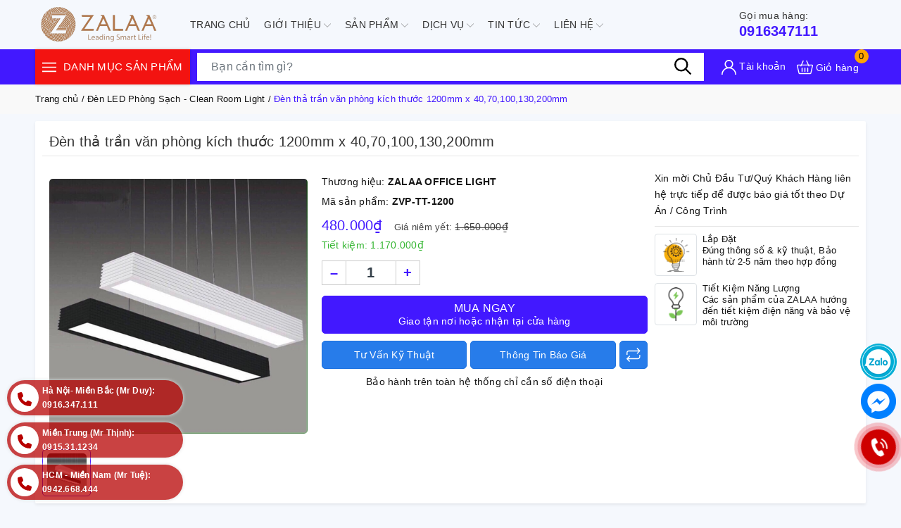

--- FILE ---
content_type: text/html; charset=utf-8
request_url: https://denchieusangled.com/4
body_size: 53164
content:
<!DOCTYPE html>
<html lang="vi">
	<head> 
 <meta name="google-site-verification" content="27ksR-wNBeo8u23iZPeJHKyMGqj0Ol04ULxq12BsjWw" /> 
		<meta name="google-site-verification" content="ImyGvYnWzHg3BnaJGoxvESlr5_hZOuFsSbBt3VkzjhE" />
		<meta name='dmca-site-verification' content='YVdLRWFFZHF6YWJ5MWROb3hTVlBqemZDZEp1emdVZ0FrT2Y3R1h3dTNxQT01' />
		<!-- Google Tag Manager -->
<script>(function(w,d,s,l,i){w[l]=w[l]||[];w[l].push({'gtm.start':
new Date().getTime(),event:'gtm.js'});var f=d.getElementsByTagName(s)[0],
j=d.createElement(s),dl=l!='dataLayer'?'&l='+l:'';j.async=true;j.src=
'https://www.googletagmanager.com/gtm.js?id='+i+dl;f.parentNode.insertBefore(j,f);
})(window,document,'script','dataLayer','GTM-KMS8DL34');</script>
<!-- End Google Tag Manager -->
		<meta name="google-site-verification" content="iCZOGyLg2xC5QfefP_NZKqst5_ByPFLRxtVpgaW-0yI" />
		
		
<meta name="p:domain_verify" content="2172f5f09690724a9ae77353f3d9a2e5"/>		
	
		<meta charset="UTF-8" />
		<meta name="viewport" content="width=device-width, initial-scale=1, maximum-scale=1">
		<meta name="theme-color" content="#4218ff" />
		<title>Đèn thả trần văn phòng kích thước 1200mm x 40,70,100,130,200mm | Đèn Chiếu Sáng LED | ZALAA Việt Nam</title>
		<meta name="description" content="Đèn thả trần văn phòng kích thước 1200mm x 40,70,100,130,200mm	
, Liên hệ đặt hàng ZALAA giá tốt cho chủ đầu tư">
		<meta name="keywords" content="Đèn thả trần văn phòng kích thước 1200mm x 40,70,100,130,200mm, Đèn LED Phòng Sạch -  Clean Room Light, Đèn LED Panel Âm Trần, Ốp Nổi, Siêu Mỏng  Không chói lóa, độ bền cao, Đèn LED Âm Trần Downlight  Văn Phòng / Showroom Nội Thất, Đèn LED Thả Văn Phòng / Showroom Cửa Hàng - Nhiều Kiểu Dáng, Đèn LED Văn Phòng / Showroom Sản Xuất Theo Thiết Kế, Đèn Văn Phòng / Showroom Cửa Hàng ZALAA - Hiện Đại, Sang Chảnh, Tiết Kiệm Điện, #amtran, #denledbannguyet, #denledchieusang, #denledpanel, #panel, #showroom, #thatran, #vanphong, gia công đèn led, lắp ráp đèn led, zalaa, zalaa lighting, đèn âm trầm, đèn led chiếu sáng, đèn led văn phòng, đèn panel, đèn showroom, đèn thả trần, Đèn Chiếu Sáng LED | ZALAA Việt Nam, denchieusangled.com"/>		
		<link rel="canonical" href="https://denchieusangled.com/4"/>
		<link rel="dns-prefetch" href="https://denchieusangled.com">
		<link rel="dns-prefetch" href="//bizweb.dktcdn.net/">
		<link rel="dns-prefetch" href="//www.google-analytics.com/">
		<link rel="dns-prefetch" href="//www.googletagmanager.com/">
		
		<meta name='revisit-after' content='1 days' />
		<meta name="robots" content="noodp,index,follow" />
		<meta name="theme-color" content="#4218ff" />
		<link rel="shortcut icon" href="//bizweb.dktcdn.net/100/490/174/themes/913698/assets/favicon.png?1768815519622" type="image/x-icon" />
		<link rel="apple-touch-icon" href="//bizweb.dktcdn.net/100/490/174/themes/913698/assets/favicon.png?1768815519622">
		<meta property="og:type" content="product">
<meta property="og:title" content="Đèn thả trần văn phòng kích thước 1200mm x 40,70,100,130,200mm">
<meta property="og:image" content="https://bizweb.dktcdn.net/thumb/medium/100/490/174/products/3112ba3bd89f4d62a2bc7d63dba02a.jpg?v=1719912385797">
<meta property="og:image:secure_url" content="https://bizweb.dktcdn.net/thumb/medium/100/490/174/products/3112ba3bd89f4d62a2bc7d63dba02a.jpg?v=1719912385797">
<meta property="og:availability" content="instock" />
<meta property="og:price:amount" content="480000">
<meta property="og:price:currency" content="VND">
<meta property="og:description" content="Đèn thả trần văn phòng kích thước 1200mm x 40,70,100,130,200mm	
, Liên hệ đặt hàng ZALAA giá tốt cho chủ đầu tư">
<meta property="og:url" content="https://denchieusangled.com/4">
<meta property="og:site_name" content="Đèn Chiếu Sáng LED | ZALAA Việt Nam">
		<link rel="preload" as="style" type="text/css" href="//bizweb.dktcdn.net/100/490/174/themes/913698/assets/bootstrap.css?1768815519622" onload="this.rel='stylesheet'" />
		<link href="//bizweb.dktcdn.net/100/490/174/themes/913698/assets/bootstrap.css?1768815519622" rel="stylesheet" type="text/css" media="all" />
		<link rel="preload" as="style" type="text/css" href="//bizweb.dktcdn.net/100/490/174/themes/913698/assets/evo-main.scss.css?1768815519622" onload="this.rel='stylesheet'" />
		<link href="//bizweb.dktcdn.net/100/490/174/themes/913698/assets/evo-main.scss.css?1768815519622" rel="stylesheet" type="text/css" media="all" />
		
		
		
		
		
		
		
		
		
		<link rel="preload" as="style" type="text/css" href="//bizweb.dktcdn.net/100/490/174/themes/913698/assets/evo-products.scss.css?1768815519622" />
		<link href="//bizweb.dktcdn.net/100/490/174/themes/913698/assets/evo-products.scss.css?1768815519622" rel="stylesheet" type="text/css" media="all" />
		
		
		
		
		
		
		
		
		<script>
	var Bizweb = Bizweb || {};
	Bizweb.store = 'denchieusangledcom.mysapo.net';
	Bizweb.id = 490174;
	Bizweb.theme = {"id":913698,"name":"Evo Mobile","role":"main"};
	Bizweb.template = 'product';
	if(!Bizweb.fbEventId)  Bizweb.fbEventId = 'xxxxxxxx-xxxx-4xxx-yxxx-xxxxxxxxxxxx'.replace(/[xy]/g, function (c) {
	var r = Math.random() * 16 | 0, v = c == 'x' ? r : (r & 0x3 | 0x8);
				return v.toString(16);
			});		
</script>
<script>
	(function () {
		function asyncLoad() {
			var urls = ["https://google-shopping-v2.sapoapps.vn/api/conversion-tracker/global-tag/3389?store=denchieusangledcom.mysapo.net","https://google-shopping-v2.sapoapps.vn/api/conversion-tracker/event-tag/3389?store=denchieusangledcom.mysapo.net","//newproductreviews.sapoapps.vn/assets/js/productreviews.min.js?store=denchieusangledcom.mysapo.net"];
			for (var i = 0; i < urls.length; i++) {
				var s = document.createElement('script');
				s.type = 'text/javascript';
				s.async = true;
				s.src = urls[i];
				var x = document.getElementsByTagName('script')[0];
				x.parentNode.insertBefore(s, x);
			}
		};
		window.attachEvent ? window.attachEvent('onload', asyncLoad) : window.addEventListener('load', asyncLoad, false);
	})();
</script>


<script>
	window.BizwebAnalytics = window.BizwebAnalytics || {};
	window.BizwebAnalytics.meta = window.BizwebAnalytics.meta || {};
	window.BizwebAnalytics.meta.currency = 'VND';
	window.BizwebAnalytics.tracking_url = '/s';

	var meta = {};
	
	meta.product = {"id": 36402399, "vendor": "ZALAA OFFICE LIGHT", "name": "Đèn thả trần văn phòng kích thước 1200mm x 40,70,100,130,200mm",
	"type": "Đèn văn phòng", "price": 480000 };
	
	
	for (var attr in meta) {
	window.BizwebAnalytics.meta[attr] = meta[attr];
	}
</script>

	
		<script src="/dist/js/stats.min.js?v=96f2ff2"></script>
	



<!-- Global site tag (gtag.js) - Google Analytics --> <script async src="https://www.googletagmanager.com/gtag/js?id=G-5ZZ2XDSC8Z"></script> <script> window.dataLayer = window.dataLayer || []; function gtag(){dataLayer.push(arguments);} gtag('js', new Date()); gtag('config', 'G-5ZZ2XDSC8Z'); </script>
<script>

	window.enabled_enhanced_ecommerce = false;

</script>

<script>

	try {
		gtag('event', 'view_item', {
			items: [
				{
					id: 36402399,
					name: "Đèn thả trần văn phòng kích thước 1200mm x 40,70,100,130,200mm",
					brand: "ZALAA OFFICE LIGHT",
					category: "Đèn văn phòng",
					variant: "Default Title",
					price: '480000'
				}
			]
		});
	} catch(e) { console.error('ga script error', e);}

</script>




<!--Facebook Pixel Code-->
<script>
	!function(f, b, e, v, n, t, s){
	if (f.fbq) return; n = f.fbq = function(){
	n.callMethod?
	n.callMethod.apply(n, arguments):n.queue.push(arguments)}; if (!f._fbq) f._fbq = n;
	n.push = n; n.loaded = !0; n.version = '2.0'; n.queue =[]; t = b.createElement(e); t.async = !0;
	t.src = v; s = b.getElementsByTagName(e)[0]; s.parentNode.insertBefore(t, s)}
	(window,
	document,'script','https://connect.facebook.net/en_US/fbevents.js');
	fbq('init', '1863767393861415', {} , {'agent': 'plsapo'}); // Insert your pixel ID here.
	fbq('track', 'PageView',{},{ eventID: Bizweb.fbEventId });
	
	fbq('track', 'ViewContent', {
	content_ids: [36402399],
	content_name: '"Đèn thả trần văn phòng kích thước 1200mm x 40,70,100,130,200mm"',
	content_type: 'product_group',
	value: '480000',
	currency: window.BizwebAnalytics.meta.currency
	}, { eventID: Bizweb.fbEventId });
	
</script>
<noscript>
	<img height='1' width='1' style='display:none' src='https://www.facebook.com/tr?id=1863767393861415&ev=PageView&noscript=1' />
</noscript>
<!--DO NOT MODIFY-->
<!--End Facebook Pixel Code-->



<script>
	var eventsListenerScript = document.createElement('script');
	eventsListenerScript.async = true;
	
	eventsListenerScript.src = "/dist/js/store_events_listener.min.js?v=1b795e9";
	
	document.getElementsByTagName('head')[0].appendChild(eventsListenerScript);
</script>


<!-- Google One Tap -->
<script type="text/javascript">
	(function () {
		var iframe;
		if(window.innerWidth <= 800){
			setTimeout(init, 10000);
		} else {
			document.addEventListener('DOMContentLoaded', init);
		}
		function init() {
			if (document.cookie.indexOf('one-click-social-login-google-one-tap-shown') >= 0) {
                return;
            }
			iframe = document.createElement('iframe');
			iframe.id = "iframe-google-one-tap";
			iframe.src = 'https://store.mysapo.net/account/GoogleOneTap';
			iframe.setAttribute('allowtransparency', 'true');
			iframe.setAttribute('allow', 'identity-credentials-get');
			iframe.frameBorder = 0;
			iframe.height = '385px';
			window.addEventListener('message', handlePostMessage, false);
			document.body.appendChild(iframe); 
		}
		function handlePostMessage(e) {
			var eventName = e.data[0];
			var data = e.data[1];
			switch (eventName) {
				case 'setHeight':
					iframe.height = data;
					break;
				case 'setTop':
					if ((window.innerWidth <= 800)) {
						iframe.style = "z-index: 9999999; position: fixed; bottom: 0px; right: 0px;";
						iframe.width = '100%';
					}
					else {
						iframe.style = "z-index: 9999999; position: fixed; top: 0px; right: 0px;";
						iframe.width = '391px';
					}
					break;
				case 'setRedirect':
					location.href = data.url + '&ReturnUrl=' + location.href;
					break;
				case 'markClosedOneTap':
					var date = new Date();
					date.setTime(date.getTime() + (1*24*60*60*1000));
					document.cookie = "one-click-social-login-google-one-tap-shown=1; expires=" + date.toUTCString() + "; path=/";
					break;
			}
		}
	}())
</script>
<!-- End Google One Tap -->





		
		<script>var ProductReviewsAppUtil=ProductReviewsAppUtil || {};ProductReviewsAppUtil.store={name: 'Đèn Chiếu Sáng LED | ZALAA Việt Nam'};</script>
		<script type="application/ld+json">
{
	"@context" : "http://schema.org",
  	"@type" : "Organization",
  	"legalName" : "Đèn Chiếu Sáng LED | ZALAA Việt Nam",
  	"url" : "https://denchieusangled.com",
  	"contactPoint":[{
    	"@type" : "ContactPoint",
    	"telephone" : "+84 84971043999",
    	"contactType" : "customer service"
  	}],
  	"logo":"//bizweb.dktcdn.net/100/490/174/themes/913698/assets/logo.png?1768815519622",
  	"sameAs":[
  	"#",
    "#"
	]
}
</script>
<script type="application/ld+json">
    {
      "@context": "https://schema.org",
      "@type": "WebSite",
      "url": "https://denchieusangled.com",
      "potentialAction": {
        "@type": "SearchAction",
        "target": "https://denchieusangled.com/search?query={search_term_string}",
        "query-input": "required name=search_term_string"
      }
    }
</script>
		<link rel="preload" as="script" href="//bizweb.dktcdn.net/100/490/174/themes/913698/assets/jquery.js?1768815519622" />
		<script src="//bizweb.dktcdn.net/100/490/174/themes/913698/assets/jquery.js?1768815519622" type="text/javascript"></script>
		<script>
			$(document).ready(function ($) {
				awe_lazyloadImage();
			});
			function awe_lazyloadImage() {
				var ll = new LazyLoad({
					elements_selector: ".lazy",
					load_delay: 100,
					threshold: 0
				});
			} window.awe_lazyloadImage=awe_lazyloadImage;
		</script>
	</head>
	<body class="product">
		<!-- Google Tag Manager (noscript) -->
<noscript><iframe src="https://www.googletagmanager.com/ns.html?id=GTM-KMS8DL34"
height="0" width="0" style="display:none;visibility:hidden"></iframe></noscript>
<!-- End Google Tag Manager (noscript) -->
		
<header class="evo-header-other">
	<div class="header-top container">
		<div class="row align-items-center evo-header-padding">
			<div class="col-lg-2 col-md-2 header-logo evo-header-flex-item">
				<button class="d-sm-inline-block d-lg-none menu-icon" aria-label="Menu" id="evo-trigger-mobile2" title="Menu">
					<svg viewBox="0 0 24 16">
						<path d="M0 15.985v-2h24v2H0zm0-9h24v2H0v-2zm0-7h24v2H0v-2z"></path>
					</svg>
				</button>
				<a href="/" class="logo-wrapper" title="Đèn Chiếu Sáng LED | ZALAA Việt Nam">
					<picture>
						<source media="(min-width: 992px)" srcset="//bizweb.dktcdn.net/100/490/174/themes/913698/assets/logo.png?1768815519622">
						<source media="(max-width: 991px)" srcset="//bizweb.dktcdn.net/100/490/174/themes/913698/assets/logo-mb.png?1768815519622">
						<img src="[data-uri]" data-src="//bizweb.dktcdn.net/100/490/174/themes/913698/assets/logo.png?1768815519622" alt="Đèn Chiếu Sáng LED | ZALAA Việt Nam" class="lazy img-responsive mx-auto d-block" />
					</picture>
				</a>
			</div>
			<div class="header-main-nav col-lg-8 col-md-8 d-lg-flex d-none">
				<ul id="nav" class="nav container">
	
	
	
	
	<li class="nav-item ">
		<a class="nav-link" href="/" title="Trang chủ">Trang chủ</a>
	</li>
	
	
	
	
	<li class=" nav-item has-childs  ">
		<a href="/gioi-thieu" class="nav-link" title="Giới thiệu">Giới thiệu <svg xmlns="http://www.w3.org/2000/svg" xmlns:xlink="http://www.w3.org/1999/xlink" x="0px" y="0px" viewBox="0 0 490.656 490.656" style="enable-background:new 0 0 490.656 490.656;" xml:space="preserve" width="25px" height="25px"><path d="M487.536,120.445c-4.16-4.16-10.923-4.16-15.083,0L245.339,347.581L18.203,120.467c-4.16-4.16-10.923-4.16-15.083,0    c-4.16,4.16-4.16,10.923,0,15.083l234.667,234.667c2.091,2.069,4.821,3.115,7.552,3.115s5.461-1.045,7.531-3.136l234.667-234.667    C491.696,131.368,491.696,124.605,487.536,120.445z" data-original="#000000" class="active-path" data-old_color="#000000" fill="#141414"/></svg></a>
		
		<ul class="dropdown-menu">
			
			
			<li class="nav-item-lv2">
				<a class="nav-link" href="/gioi-thieu-chung-ve-zalaa-lighting" title="☑️Giới thiệu chung">☑️Giới thiệu chung</a>
			</li>
			
			
			
			<li class="nav-item-lv2">
				<a class="nav-link" href="/ban-lanh-dao-cua-zalaa-jsc" title="☑️Ban lãnh đạo Công ty">☑️Ban lãnh đạo Công ty</a>
			</li>
			
			
			
			<li class="nav-item-lv2">
				<a class="nav-link" href="/phat-trien-ben-vung" title="☑️Phát Triển Bền Vững">☑️Phát Triển Bền Vững</a>
			</li>
			
			
			
			<li class="nav-item-lv2">
				<a class="nav-link" href="/he-thong-chi-nhanh-nha-phan-phoi-cua-zalaa-jsc" title="☑️Hệ Thống Chi Nhánh & Nhà Phân Phối">☑️Hệ Thống Chi Nhánh & Nhà Phân Phối</a>
			</li>
			
			
			
			<li class="nav-item-lv2">
				<a class="nav-link" href="/danh-muc-bai-viet" title="☑️ 𝗣𝗿𝗼𝗳𝗶𝗹𝗲, 𝗖𝗮𝘁𝗮𝗹𝗼𝗴𝘂𝗲 & 𝗣𝗿𝗼𝗷𝗲𝗰𝘁 𝗕𝗿𝗼𝗰𝗵𝘂𝗿𝗲">☑️ 𝗣𝗿𝗼𝗳𝗶𝗹𝗲, 𝗖𝗮𝘁𝗮𝗹𝗼𝗴𝘂𝗲 & 𝗣𝗿𝗼𝗷𝗲𝗰𝘁 𝗕𝗿𝗼𝗰𝗵𝘂𝗿𝗲</a>
			</li>
			
			
		</ul>
		
	</li>
	
	
	
	
	<li class=" nav-item has-childs   has-mega">
		<a href="/collections/all" class="nav-link" title="Sản phẩm">Sản phẩm <svg xmlns="http://www.w3.org/2000/svg" xmlns:xlink="http://www.w3.org/1999/xlink" x="0px" y="0px" viewBox="0 0 490.656 490.656" style="enable-background:new 0 0 490.656 490.656;" xml:space="preserve" width="25px" height="25px"><path d="M487.536,120.445c-4.16-4.16-10.923-4.16-15.083,0L245.339,347.581L18.203,120.467c-4.16-4.16-10.923-4.16-15.083,0    c-4.16,4.16-4.16,10.923,0,15.083l234.667,234.667c2.091,2.069,4.821,3.115,7.552,3.115s5.461-1.045,7.531-3.136l234.667-234.667    C491.696,131.368,491.696,124.605,487.536,120.445z" data-original="#000000" class="active-path" data-old_color="#000000" fill="#141414"/></svg></a>
		

<div class="mega-content">
	<div class="container">
		<div class="row">
			<div class="col-lg-8">
				<ul class="level0">
					
					
					<li class="level1 parent item fix-navs">
						<a class="hmega" href="/den-duong-nang-luong-mat-troi" title="Đèn Đường Năng Lượng Mặt Trời (Dự.Án)">Đèn Đường Năng Lượng Mặt Trời (Dự.Án)</a>
						<ul class="level1">
							
							<li class="level2">
								<a href="/den-nang-luong-mat-troi-chieu-sang-duong-pho-do-thi" title="Đường Phố - Đô Thị">Đường Phố - Đô Thị</a>
							</li>
							
							<li class="level2">
								<a href="/den-nang-luong-mat-troi-chieu-sang-duong-quoc-lo" title="Đường Quốc Lộ">Đường Quốc Lộ</a>
							</li>
							
							<li class="level2">
								<a href="/den-nang-luong-mat-troi-chieu-sang-duong-nong-thon-moi" title="Đường Nông Thôn Mới">Đường Nông Thôn Mới</a>
							</li>
							
							<li class="level2">
								<a href="/den-nang-luong-mat-troi-chieu-sang-duong-du-an-giao-thong" title="Đường Dự Án Giao Thông">Đường Dự Án Giao Thông</a>
							</li>
							
							<li class="level2">
								<a href="/den-nang-luong-mat-troi-chieu-sang-duong-cao-toc-cau-cang-san-bay" title="Cao.Tốc Cầu.Cảng Sân.Bay">Cao.Tốc Cầu.Cảng Sân.Bay</a>
							</li>
							
							<li class="level2">
								<a href="/cot-den-duong-nang-luong-mat-troi-va-phu-kien-lap-rap" title="Cột & Phụ Kiện Lắp Ráp">Cột & Phụ Kiện Lắp Ráp</a>
							</li>
							
						</ul>
					</li>
					
					
					
					<li class="level1 parent item fix-navs">
						<a class="hmega" href="/den-led-nang-luong-du-an" title="Đèn LED Năng Lượng (Dự.Án)">Đèn LED Năng Lượng (Dự.Án)</a>
						<ul class="level1">
							
							<li class="level2">
								<a href="/den-nang-luong-mat-troi-all-in-one-lien-the" title="Loại Liền Thể | All In One">Loại Liền Thể | All In One</a>
							</li>
							
							<li class="level2">
								<a href="/den-nang-luong-mat-troi-all-in-two-tam-pin-roi" title="Tấm Pin Rời | All In Two">Tấm Pin Rời | All In Two</a>
							</li>
							
							<li class="level2">
								<a href="/den-nang-luong-mat-troi-co-bo-luu-dien-roi-danh-cho-du-an" title="Loại Có Bộ Lưu Điện Rời">Loại Có Bộ Lưu Điện Rời</a>
							</li>
							
							<li class="level2">
								<a href="/den-led-su-dung-nang-luong-mat-troi-ket-hop-tuabin-gio-danh-cho-du-an" title="Mặt Trời + Tuabin Gió">Mặt Trời + Tuabin Gió</a>
							</li>
							
							<li class="level2">
								<a href="/den-nang-luong-mat-troi-mac-song-song-dien-luoi-ac220v-danh-cho-du-an" title="Mặt Trời // AC220V">Mặt Trời // AC220V</a>
							</li>
							
							<li class="level2">
								<a href="/den-nang-luong-mat-troi-thang-dung-tam-pin-doc-than-cot-vertical-solar-pole" title="Tấm Solar Thẳng Đứng">Tấm Solar Thẳng Đứng</a>
							</li>
							
						</ul>
					</li>
					
					
					
					<li class="level1 parent item fix-navs">
						<a class="hmega" href="/den-san-vuon-nang-luong-mat-troi-solar-garden-lights" title="Đèn Sân Vườn Solar (Dự.Án)">Đèn Sân Vườn Solar (Dự.Án)</a>
						<ul class="level1">
							
							<li class="level2">
								<a href="/dau-den-san-vuon-nang-luong-mat-troi-hien-dai" title="Đầu Đèn Solar">Đầu Đèn Solar</a>
							</li>
							
							<li class="level2">
								<a href="/cot-den-san-vuon-nang-luong-mat-troi-chieu-sang-thong-minh" title="Cột Đèn Solar">Cột Đèn Solar</a>
							</li>
							
							<li class="level2">
								<a href="/tru-den-nam-san-vuon-cot-den-thap-nang-luong-mat-troi" title="Trụ Nấm Solar">Trụ Nấm Solar</a>
							</li>
							
							<li class="level2">
								<a href="/den-cam-co-nang-luong-mat-troi-chieu-sang-goc-cay-bai-co-roi-tuong" title="Cắm Cỏ Solar">Cắm Cỏ Solar</a>
							</li>
							
							<li class="level2">
								<a href="/den-tru-cong-nang-luong-mat-troi" title="Đầu Trụ Cổng Solar">Đầu Trụ Cổng Solar</a>
							</li>
							
							<li class="level2">
								<a href="/den-tuong-nang-luong-mat-troi" title="Gắn Tường Solar">Gắn Tường Solar</a>
							</li>
							
						</ul>
					</li>
					
					
					
					<li class="level1 parent item fix-navs">
						<a class="hmega" href="/den-led-canh-quan-san-vuon-ngoai-troi-du-an" title="Đèn LED Cảnh Quan Sân Vườn Ngoài Trời (Dự.Án)">Đèn LED Cảnh Quan Sân Vườn Ngoài Trời (Dự.Án)</a>
						<ul class="level1">
							
							<li class="level2">
								<a href="/cot-den-cao-trang-tri-canh-quan-san-vuon-cong-vien-biet-thu-homestay-ngoai-troi" title="Cột Đèn Cao Sân Vườn">Cột Đèn Cao Sân Vườn</a>
							</li>
							
							<li class="level2">
								<a href="/cot-den-thap-tru-nam-san-vuon-cam-co-trang-tri-canh-quan-chieu-sang-san-vuon" title="Trụ Thấp, Nấm, Cắm Cỏ">Trụ Thấp, Nấm, Cắm Cỏ</a>
							</li>
							
							<li class="level2">
								<a href="/den-tru-cong-trang-tri-dau-cot-hang-rao-tuong-rao-chieu-sang-canh-quan-san-vuon-ngoai-that" title="Đầu Trụ Cột Cổng Tường">Đầu Trụ Cột Cổng Tường</a>
							</li>
							
							<li class="level2">
								<a href="/den-led-gan-tuong-gan-cua-hat-tuong-chieu-sang-canh-quan-san-vuon-trang-tri-ngoai-that" title="Hắt/Gắn Tường & Cửa">Hắt/Gắn Tường & Cửa</a>
							</li>
							
							<li class="level2">
								<a href="/den-led-om-goc-cay-roi-cot-chieu-mai-ngoi-trang-tri-canh-quan-ngoai-that-chieu-sang-san-vuon-ngoai-troi" title="Chiếu Cây/Rọi Cột/Ngói">Chiếu Cây/Rọi Cột/Ngói</a>
							</li>
							
							<li class="level2">
								<a href="/den-led-am-dat-am-san-am-nuoc-be-boi-chan-cau-thang-via-he-ke-vach-duong-di-trang-tri-canh-quan-san-vuon" title="Âm Đất /Sàn/Nước, Bể Bơi">Âm Đất /Sàn/Nước, Bể Bơi</a>
							</li>
							
						</ul>
					</li>
					
					
					
					<li class="level1 parent item fix-navs">
						<a class="hmega" href="/den-duong-led" title="Đèn Đường LED (Dự_Án/Công_Trình)">Đèn Đường LED (Dự_Án/Công_Trình)</a>
						<ul class="level1">
							
							<li class="level2">
								<a href="/den-duong-led-cho-du-an-cong-suat-theo-yeu-cau" title="Theo Công Suất">Theo Công Suất</a>
							</li>
							
							<li class="level2">
								<a href="/den-duong-led-du-an-theo-chieu-cao-cot" title="Theo Chiều Cao Cột">Theo Chiều Cao Cột</a>
							</li>
							
							<li class="level2">
								<a href="/den-duong-led-cho-cac-loai-cong-trinh-du-an-khu-vuc" title="Theo Khu Vực, Loại Đường">Theo Khu Vực, Loại Đường</a>
							</li>
							
						</ul>
					</li>
					
					
					
					<li class="level1 parent item fix-navs">
						<a class="hmega" href="/den-cong-vien-khu-do-thi-moi-du-an" title="Đèn Công Viên, KĐT Mới (Dự.Án)">Đèn Công Viên, KĐT Mới (Dự.Án)</a>
						<ul class="level1">
							
							<li class="level2">
								<a href="/dau-den-trang-tri-canh-quan-cong-vien-khu-do-thi-moi" title="Đầu Đèn Công Viên, KĐT">Đầu Đèn Công Viên, KĐT</a>
							</li>
							
							<li class="level2">
								<a href="/cot-den-trang-tri-canh-quan-cong-vien-khu-do-thi-moi" title="Cột Đèn Công Viên, KĐT">Cột Đèn Công Viên, KĐT</a>
							</li>
							
							<li class="level2">
								<a href="/cot-den-thong-minh-smart-poles-tich-hop-nhieu-chuc-nang" title="Cột Đèn Thông Minh">Cột Đèn Thông Minh</a>
							</li>
							
							<li class="level2">
								<a href="/den-led-chieu-sang-mat-ngoai-toa-nha-zalaa-building-facade-lighting" title="Tòa Nhà Building Facade Lighting">Tòa Nhà Building Facade Lighting</a>
							</li>
							
						</ul>
					</li>
					
					
					
					<li class="level1 parent item fix-navs">
						<a class="hmega" href="/cot-den-cao-ap" title="Cột Đèn Cao Áp (Thiết.Kế/Dự.Án)">Cột Đèn Cao Áp (Thiết.Kế/Dự.Án)</a>
						<ul class="level1">
							
							<li class="level2">
								<a href="/cot-den-chieu-sang" title="Theo Chất Liệu">Theo Chất Liệu</a>
							</li>
							
							<li class="level2">
								<a href="/cac-kieu-cot-den-cao-ap-pho-bien-tai-viet-nam" title="Theo Chức Năng">Theo Chức Năng</a>
							</li>
							
							<li class="level2">
								<a href="/gia-cong-phu-kien-va-thi-cong-lap-dung-cot-den-cao-ap" title="Gia Công Phụ Kiện">Gia Công Phụ Kiện</a>
							</li>
							
						</ul>
					</li>
					
					
					
					<li class="level1 parent item fix-navs">
						<a class="hmega" href="/linh-kien-den-led" title="Linh Kiện Đèn LED (Lắp_Ráp/Bảo_Dưỡng)">Linh Kiện Đèn LED (Lắp_Ráp/Bảo_Dưỡng)</a>
						<ul class="level1">
							
							<li class="level2">
								<a href="/linh-kien-cua-den-led-su-dung-cho-dien-luoi" title="Linh Kiện LED Điện Lưới">Linh Kiện LED Điện Lưới</a>
							</li>
							
							<li class="level2">
								<a href="/linh-kien-cua-den-led-su-dung-cho-dien-nang-luong" title="Linh Kiện LED Năng Lượng">Linh Kiện LED Năng Lượng</a>
							</li>
							
							<li class="level2">
								<a href="/linh-kien-den-led-khac" title="Linh Kiện Đèn LED Khác">Linh Kiện Đèn LED Khác</a>
							</li>
							
						</ul>
					</li>
					
					
					
					<li class="level1 parent item fix-navs">
						<a class="hmega" href="/den-pha-led-zalaa" title="Đèn Pha LED">Đèn Pha LED</a>
						<ul class="level1">
							
							<li class="level2">
								<a href="/den-pha-led-module" title="Module (OEM Philips)">Module (OEM Philips)</a>
							</li>
							
							<li class="level2">
								<a href="/den-pha-led-cob-chieu-sang-ngoai-troi-tu-10w-den-200w" title="Đèn Pha COB">Đèn Pha COB</a>
							</li>
							
							<li class="level2">
								<a href="/den-pha-led-guong-cau-loi-choa-loi-mat-loi" title="Mắt/Chóa/Gương Cầu Lồi">Mắt/Chóa/Gương Cầu Lồi</a>
							</li>
							
							<li class="level2">
								<a href="/den-pha-led-choa-rong-roi-xa-cong-suat-tu-10w-1000w" title="Chóa Rộng, Rọi Xa">Chóa Rộng, Rọi Xa</a>
							</li>
							
							<li class="level2">
								<a href="/den-pha-led-coc-chieu-sau-chieu-xa-dang-coc-tron-vuong-cong-suat-tu-50w-1000w" title="Cốc Tròn Chiếu Sâu, Xa">Cốc Tròn Chiếu Sâu, Xa</a>
							</li>
							
							<li class="level2">
								<a href="/den-pha-led-chieu-xa-roi-xa-cau-cang-san-golf-ho-cau-san-van-dong" title="Chiếu Xa Cầu Cảng">Chiếu Xa Cầu Cảng</a>
							</li>
							
							<li class="level2">
								<a href="/den-pha-led-chieu-sang-san-the-thao" title="Sân Thể Thao">Sân Thể Thao</a>
							</li>
							
							<li class="level2">
								<a href="/den-pha-led-cho-tau-thuyen-danh-ca-di-bien" title="Tàu Thuyền Đi Biển">Tàu Thuyền Đi Biển</a>
							</li>
							
							<li class="level2">
								<a href="/den-pha-led-nang-luong-mat-troi-zalaa" title="Năng Lượng Mặt Trời">Năng Lượng Mặt Trời</a>
							</li>
							
						</ul>
					</li>
					
					
					
					<li class="level1 parent item fix-navs">
						<a class="hmega" href="/den-led-highbay-nha-xuong" title="Đèn LED Nhà Xưởng">Đèn LED Nhà Xưởng</a>
						<ul class="level1">
							
							<li class="level2">
								<a href="/den-led-chong-chay-no-explosion-proof-led" title="Chống cháy/nổ">Chống cháy/nổ</a>
							</li>
							
							<li class="level2">
								<a href="/den-led-nha-xuong-hoat-dong-3-ca-24-24h-sieu-ben-sieu-tiet-kiem-dien" title="Hoạt Động 3 Ca 24/24h">Hoạt Động 3 Ca 24/24h</a>
							</li>
							
							<li class="level2">
								<a href="/den-led-nha-xuong-cao-tang" title="Nhà Xưởng Cao Tầng">Nhà Xưởng Cao Tầng</a>
							</li>
							
							<li class="level2">
								<a href="/den-led-highbay-cho-nha-xuong-co-chieu-cao-tren-10m" title="Nhà Xưởng Cao trên 10m">Nhà Xưởng Cao trên 10m</a>
							</li>
							
							<li class="level2">
								<a href="/den-led-highbay-cho-nha-xuong-cao-tu-8m-den-10m" title="Nhà Xưởng từ 8-10m">Nhà Xưởng từ 8-10m</a>
							</li>
							
							<li class="level2">
								<a href="/den-led-highbay-cho-nha-xuong-cao-tu-6m-den-8m" title="Nhà Xưởng từ 6-8m">Nhà Xưởng từ 6-8m</a>
							</li>
							
							<li class="level2">
								<a href="/den-led-highbay-cho-nha-xuong-cao-tu-4m-den-6m" title="Nhà Xưởng từ 4-6m">Nhà Xưởng từ 4-6m</a>
							</li>
							
							<li class="level2">
								<a href="/den-led-cho-kho-hang-cao-duoi-4m" title="Kho Hàng dưới 4m">Kho Hàng dưới 4m</a>
							</li>
							
							<li class="level2">
								<a href="/den-led-cho-kho-lanh-cap-dong" title="Kho Lạnh Cấp Đông">Kho Lạnh Cấp Đông</a>
							</li>
							
						</ul>
					</li>
					
					
					
					<li class="level1 parent item fix-navs">
						<a class="hmega" href="/den-van-phong-showroom-cua-hang-zalaa" title="Văn Phòng / Showroom">Văn Phòng / Showroom</a>
						<ul class="level1">
							
							<li class="level2">
								<a href="/den-led-van-phong-showroom-san-xuat-theo-thiet-ke" title="Sản.Xuất Thiết.Kế">Sản.Xuất Thiết.Kế</a>
							</li>
							
							<li class="level2">
								<a href="/den-led-tha-van-phong-showroom-cua-hang-nhieu-kieu-dang" title="Thả Trần">Thả Trần</a>
							</li>
							
							<li class="level2">
								<a href="/den-led-am-tran-downlight-van-phong-showroom-noi-that" title="Âm Trần Downlight">Âm Trần Downlight</a>
							</li>
							
							<li class="level2">
								<a href="/den-led-op-noi-van-phong-showroom-noi-that" title="Ốp Nổi">Ốp Nổi</a>
							</li>
							
							<li class="level2">
								<a href="/den-led-panel-am-tran-op-noi-sieu-mong-khong-choi-loa-do-ben-cao" title="Panel Siêu Mỏng">Panel Siêu Mỏng</a>
							</li>
							
							<li class="level2">
								<a href="/den-led-roi-ray-chieu-diem-spotlight-showroom-cua-hang" title="Rọi Ray Chiếu Spotlight">Rọi Ray Chiếu Spotlight</a>
							</li>
							
							<li class="level2">
								<a href="/den-tuyp-led-tube-tiet-kiem-dien-gia-re-thay-den-ong-huynh-quang" title="Tuýp LED (Tube)">Tuýp LED (Tube)</a>
							</li>
							
							<li class="level2">
								<a href="/mang-den-led" title="Máng Đèn LED">Máng Đèn LED</a>
							</li>
							
							<li class="level2">
								<a href="/den-led-bup-bong-led-bulb-den-tron" title="Bóng Bulb Búp/Tròn">Bóng Bulb Búp/Tròn</a>
							</li>
							
						</ul>
					</li>
					
					
					
					<li class="level1 parent item fix-navs">
						<a class="hmega" href="/den-led-san-the-thao" title="Đèn LED Sân Thể Thao">Đèn LED Sân Thể Thao</a>
						<ul class="level1">
							
							<li class="level2">
								<a href="/den-led-san-the-thao-da-nang-trong-nha" title="Sân.Thể.Thao Đa.Năng">Sân.Thể.Thao Đa.Năng</a>
							</li>
							
							<li class="level2">
								<a href="/den-led-san-bong-da-san-mini-7-nguoi-11-nguoi-san-van-dong-quoc-gia" title="Sân Bóng Đá">Sân Bóng Đá</a>
							</li>
							
							<li class="level2">
								<a href="/den-led-san-tennis-quan-vot-cum-2-san-4-san-8-san" title="Sân Tennis, Quần Vợt">Sân Tennis, Quần Vợt</a>
							</li>
							
							<li class="level2">
								<a href="/den-led-san-cau-long-badminton-court" title="Sân Cầu Lông">Sân Cầu Lông</a>
							</li>
							
							<li class="level2">
								<a href="/den-led-san-bong-chuyen" title="Sân Bóng Chuyền">Sân Bóng Chuyền</a>
							</li>
							
							<li class="level2">
								<a href="/den-led-san-bong-ro" title="Sân Bóng Rổ">Sân Bóng Rổ</a>
							</li>
							
							<li class="level2">
								<a href="/den-led-san-golf" title="Đèn Sân Golf">Đèn Sân Golf</a>
							</li>
							
							<li class="level2">
								<a href="/den-led-phong-gym-yoga-boxing-tap-the-duc-trong-nha" title="Phòng Gym.Yoga.Boxing">Phòng Gym.Yoga.Boxing</a>
							</li>
							
							<li class="level2">
								<a href="/den-led-chieu-sang-nha-thi-dau-arena-vu-dai-hay-dau-truong-nha-hat" title="Nhà Thi Đấu Arena">Nhà Thi Đấu Arena</a>
							</li>
							
						</ul>
					</li>
					
					
				</ul>	
			</div>
			<div class="col-lg-4">
				<a href="https://denchieusangled.com/dich-vu" title="Sản phẩm">
					<img src="[data-uri]" data-src="//bizweb.dktcdn.net/100/490/174/themes/913698/assets/mega-1-image.jpg?1768815519622" alt="Sản phẩm" class="lazy img-responsive mx-auto d-block" />
				</a>
			</div>
		</div>
	</div>
</div>
	</li>
	
	
	
	
	<li class=" nav-item has-childs  ">
		<a href="/dich-vu-cung-cap" class="nav-link" title="Dịch Vụ">Dịch Vụ <svg xmlns="http://www.w3.org/2000/svg" xmlns:xlink="http://www.w3.org/1999/xlink" x="0px" y="0px" viewBox="0 0 490.656 490.656" style="enable-background:new 0 0 490.656 490.656;" xml:space="preserve" width="25px" height="25px"><path d="M487.536,120.445c-4.16-4.16-10.923-4.16-15.083,0L245.339,347.581L18.203,120.467c-4.16-4.16-10.923-4.16-15.083,0    c-4.16,4.16-4.16,10.923,0,15.083l234.667,234.667c2.091,2.069,4.821,3.115,7.552,3.115s5.461-1.045,7.531-3.136l234.667-234.667    C491.696,131.368,491.696,124.605,487.536,120.445z" data-original="#000000" class="active-path" data-old_color="#000000" fill="#141414"/></svg></a>
		
		<ul class="dropdown-menu">
			
			
			<li class="nav-item-lv2">
				<a class="nav-link" href="/giai-phap-chieu-sang-thong-minh" title="☑️𝐒𝐦𝐚𝐫𝐭 𝐋𝐢𝐠𝐡𝐭𝐢𝐧𝐠 𝐒𝐨𝐥𝐮𝐭𝐢𝐨𝐧𝐬">☑️𝐒𝐦𝐚𝐫𝐭 𝐋𝐢𝐠𝐡𝐭𝐢𝐧𝐠 𝐒𝐨𝐥𝐮𝐭𝐢𝐨𝐧𝐬</a>
			</li>
			
			
			
			<li class="nav-item-lv2">
				<a class="nav-link" href="/quy-trinh-lap-rap-san-pham" title="☑️Quy Trình Lắp Ráp Sản Phẩm">☑️Quy Trình Lắp Ráp Sản Phẩm</a>
			</li>
			
			
			
			<li class="nav-item-lv2">
				<a class="nav-link" href="/catalogue-san-pham-moi-cua-zalaa-lighting" title="☑️Catalogue sản phẩm mới">☑️Catalogue sản phẩm mới</a>
			</li>
			
			
			
			<li class="nav-item-lv2">
				<a class="nav-link" href="https://denchieusangled.com/apps/kiem-tra-don-hang" title="♻️Kiểm Tra Đơn Hàng & Bảo Hành">♻️Kiểm Tra Đơn Hàng & Bảo Hành</a>
			</li>
			
			
		</ul>
		
	</li>
	
	
	
	
	<li class=" nav-item has-childs  ">
		<a href="/tin-tuc" class="nav-link" title="Tin tức">Tin tức <svg xmlns="http://www.w3.org/2000/svg" xmlns:xlink="http://www.w3.org/1999/xlink" x="0px" y="0px" viewBox="0 0 490.656 490.656" style="enable-background:new 0 0 490.656 490.656;" xml:space="preserve" width="25px" height="25px"><path d="M487.536,120.445c-4.16-4.16-10.923-4.16-15.083,0L245.339,347.581L18.203,120.467c-4.16-4.16-10.923-4.16-15.083,0    c-4.16,4.16-4.16,10.923,0,15.083l234.667,234.667c2.091,2.069,4.821,3.115,7.552,3.115s5.461-1.045,7.531-3.136l234.667-234.667    C491.696,131.368,491.696,124.605,487.536,120.445z" data-original="#000000" class="active-path" data-old_color="#000000" fill="#141414"/></svg></a>
		
		<ul class="dropdown-menu">
			
			
			<li class="nav-item-lv2">
				<a class="nav-link" href="/thong-bao" title="☑️THÔNG BÁO">☑️THÔNG BÁO</a>
			</li>
			
			
			
			<li class="nav-item-lv2">
				<a class="nav-link" href="/kien-thuc-chieu-sang" title="☑️Kiến Thức Chiếu Sáng">☑️Kiến Thức Chiếu Sáng</a>
			</li>
			
			
			
			<li class="nav-item-lv2">
				<a class="nav-link" href="/quy-trinh-cau-tao-nguyen-ly" title="☑️Quy Trình, Cấu Tạo & Nguyên Lý">☑️Quy Trình, Cấu Tạo & Nguyên Lý</a>
			</li>
			
			
			
			<li class="dropdown-submenu nav-item-lv2 has-childs2">
				<a class="nav-link" href="/du-an-noi-bat" title="👍Dự Án Nổi Bật">👍Dự Án Nổi Bật <svg xmlns="http://www.w3.org/2000/svg" xmlns:xlink="http://www.w3.org/1999/xlink" x="0px" y="0px" viewBox="0 0 490.656 490.656" style="enable-background:new 0 0 490.656 490.656;" xml:space="preserve" width="25px" height="25px"><path d="M487.536,120.445c-4.16-4.16-10.923-4.16-15.083,0L245.339,347.581L18.203,120.467c-4.16-4.16-10.923-4.16-15.083,0    c-4.16,4.16-4.16,10.923,0,15.083l234.667,234.667c2.091,2.069,4.821,3.115,7.552,3.115s5.461-1.045,7.531-3.136l234.667-234.667    C491.696,131.368,491.696,124.605,487.536,120.445z" data-original="#000000" class="active-path" data-old_color="#000000" fill="#141414"/></svg></a>
				<ul class="dropdown-menu">
					
					<li class="nav-item-lv3">
						<a class="nav-link" href="/nong-thon-moi" title="Nông Thôn Mới">Nông Thôn Mới</a>
					</li>
					
					<li class="nav-item-lv3">
						<a class="nav-link" href="/thap-sang-duong-que" title="Thắp Sáng Đường Quê">Thắp Sáng Đường Quê</a>
					</li>
					
					<li class="nav-item-lv3">
						<a class="nav-link" href="/nang-luong-tai-tao" title="Năng Lượng Tái Tạo">Năng Lượng Tái Tạo</a>
					</li>
					
					<li class="nav-item-lv3">
						<a class="nav-link" href="/thanh-pho-thong-minh-smart-city" title="Thành Phố Thông Minh - Smart City">Thành Phố Thông Minh - Smart City</a>
					</li>
					
					<li class="nav-item-lv3">
						<a class="nav-link" href="/cong-vien-kdt-moi" title="Công Viên, KĐT Mới - Solar Park Light">Công Viên, KĐT Mới - Solar Park Light</a>
					</li>
					
				</ul>
			</li>
			
			
			
			<li class="nav-item-lv2">
				<a class="nav-link" href="/hoat-dong-xa-hoi" title="♻️Hoạt Động Xã Hội">♻️Hoạt Động Xã Hội</a>
			</li>
			
			
		</ul>
		
	</li>
	
	
	
	
	<li class="evo-hover-left nav-item has-childs  ">
		<a href="/lien-he" class="nav-link" title="Liên hệ">Liên hệ <svg xmlns="http://www.w3.org/2000/svg" xmlns:xlink="http://www.w3.org/1999/xlink" x="0px" y="0px" viewBox="0 0 490.656 490.656" style="enable-background:new 0 0 490.656 490.656;" xml:space="preserve" width="25px" height="25px"><path d="M487.536,120.445c-4.16-4.16-10.923-4.16-15.083,0L245.339,347.581L18.203,120.467c-4.16-4.16-10.923-4.16-15.083,0    c-4.16,4.16-4.16,10.923,0,15.083l234.667,234.667c2.091,2.069,4.821,3.115,7.552,3.115s5.461-1.045,7.531-3.136l234.667-234.667    C491.696,131.368,491.696,124.605,487.536,120.445z" data-original="#000000" class="active-path" data-old_color="#000000" fill="#141414"/></svg></a>
		
		<ul class="dropdown-menu">
			
			
			<li class="nav-item-lv2">
				<a class="nav-link" href="/he-thong-cua-hang" title="🏪Hệ Thống Cửa Hàng">🏪Hệ Thống Cửa Hàng</a>
			</li>
			
			
			
			<li class="nav-item-lv2">
				<a class="nav-link" href="/thong-tin-tuyen-dung" title="🤝Liên Hệ Hợp Tác">🤝Liên Hệ Hợp Tác</a>
			</li>
			
			
			
			<li class="nav-item-lv2">
				<a class="nav-link" href="/cau-hoi-thuong-gap" title="⁉️Câu Hỏi Thường Gặp">⁉️Câu Hỏi Thường Gặp</a>
			</li>
			
			
			
			<li class="nav-item-lv2">
				<a class="nav-link" href="https://denchieusangled.com/account/orders" title="☑️Kiểm Tra Đơn Hàng">☑️Kiểm Tra Đơn Hàng</a>
			</li>
			
			
		</ul>
		
	</li>
	
	
</ul>
			</div>
			<div class="col-lg-2 col-md-2 evo-header-flex-item evo-header-flex-item-mobile">
				<div class="evo-main-hotline">
					
					<a href="tel:0916347111" title="Gọi mua hàng:"><span>Gọi mua hàng:</span>0916347111</a>
					
				</div>
				<a href="javascript:void(0)" class="evo-header-cart d-sm-inline-block d-lg-none" aria-label="Xem giỏ hàng" title="Giỏ hàng">
					<svg viewBox="0 0 512 512"><g><path xmlns="http://www.w3.org/2000/svg" d="m504.399 185.065c-6.761-8.482-16.904-13.348-27.83-13.348h-98.604l-53.469-122.433c-3.315-7.591-12.157-11.06-19.749-7.743-7.592 3.315-11.059 12.158-7.743 19.75l48.225 110.427h-178.458l48.225-110.427c3.315-7.592-.151-16.434-7.743-19.75-7.591-3.317-16.434.15-19.749 7.743l-53.469 122.434h-98.604c-10.926 0-21.069 4.865-27.83 13.348-6.637 8.328-9.086 19.034-6.719 29.376l52.657 230c3.677 16.06 17.884 27.276 34.549 27.276h335.824c16.665 0 30.872-11.216 34.549-27.276l52.657-230.001c2.367-10.342-.082-21.048-6.719-29.376zm-80.487 256.652h-335.824c-2.547 0-4.778-1.67-5.305-3.972l-52.657-229.998c-.413-1.805.28-3.163.936-3.984.608-.764 1.985-2.045 4.369-2.045h85.503l-3.929 8.997c-3.315 7.592.151 16.434 7.743 19.75 1.954.854 3.99 1.258 5.995 1.258 5.782 0 11.292-3.363 13.754-9l9.173-21.003h204.662l9.173 21.003c2.462 5.638 7.972 9 13.754 9 2.004 0 4.041-.404 5.995-1.258 7.592-3.315 11.059-12.158 7.743-19.75l-3.929-8.997h85.503c2.384 0 3.761 1.281 4.369 2.045.655.822 1.349 2.18.936 3.983l-52.657 230c-.528 2.301-2.76 3.971-5.307 3.971z" fill="#ffffff" data-original="#000000" style=""/><path xmlns="http://www.w3.org/2000/svg" d="m166 266.717c-8.284 0-15 6.716-15 15v110c0 8.284 6.716 15 15 15s15-6.716 15-15v-110c0-8.284-6.715-15-15-15z" fill="#ffffff" data-original="#000000" style=""/><path xmlns="http://www.w3.org/2000/svg" d="m256 266.717c-8.284 0-15 6.716-15 15v110c0 8.284 6.716 15 15 15s15-6.716 15-15v-110c0-8.284-6.716-15-15-15z" fill="#ffffff" data-original="#000000" style=""/><path xmlns="http://www.w3.org/2000/svg" d="m346 266.717c-8.284 0-15 6.716-15 15v110c0 8.284 6.716 15 15 15s15-6.716 15-15v-110c-.001-8.284-6.716-15-15-15z" fill="#ffffff" data-original="#000000" style=""/></g></svg>
					<span class="count_item_pr">0</span>
				</a>
			</div>
		</div>
	</div>
	<div class="header-bottom header-other-page">
		<div class="container">
			<div class="row">
				<div class="col-xl-3 col-lg-3 evo-cate-header d-lg-block d-none">
					<div class="title">
						<button class="menu-icon" aria-label="Menu" title="Menu">
							<svg viewBox="0 0 24 16">
								<path d="M0 15.985v-2h24v2H0zm0-9h24v2H0v-2zm0-7h24v2H0v-2z"></path>
							</svg>
						</button> Danh mục Sản Phẩm
					</div>
					<div class="evo-width-cate"> 
	
	<ul class="evo-main-cate">
		
		
		
		<li class="evo-main-cate-has-child menu-item-count">
			<a href="/den-duong-nang-luong-mat-troi" title="Đèn Đường Solar (D.Án)"><img class="lazy" src="[data-uri]" data-src="//bizweb.dktcdn.net/100/490/174/themes/913698/assets/index-cate-icon-1.png?1768815519622" alt="Đèn Đường Solar (D.Án)" /> Đèn Đường Solar (D.Án)</a>
			<ul class="menu-child sub-menu evo-sub-mega-menu">
				
				
				<li>
					<a href="/den-nang-luong-mat-troi-chieu-sang-duong-pho-do-thi" title="Đường Phố Đô Thị">Đường Phố Đô Thị</a>
				</li>
				
				
				
				<li>
					<a href="/den-nang-luong-mat-troi-chieu-sang-duong-quoc-lo" title="Đường Quốc Lộ">Đường Quốc Lộ</a>
				</li>
				
				
				
				<li>
					<a href="/den-nang-luong-mat-troi-chieu-sang-duong-nong-thon-moi" title="Đường Nông Thôn Mới">Đường Nông Thôn Mới</a>
				</li>
				
				
				
				<li>
					<a href="/den-nang-luong-mat-troi-chieu-sang-duong-du-an-giao-thong" title="Đường Dự Án Giao Thông">Đường Dự Án Giao Thông</a>
				</li>
				
				
				
				<li>
					<a href="/den-nang-luong-mat-troi-chieu-sang-duong-cao-toc-cau-cang-san-bay" title="Cao Tốc, Cầu Cảng & Sân Bay">Cao Tốc, Cầu Cảng & Sân Bay</a>
				</li>
				
				
				
				<li>
					<a href="/cot-den-duong-nang-luong-mat-troi-va-phu-kien-lap-rap" title="Cột Đèn Và Phụ Kiện Lắp Ráp">Cột Đèn Và Phụ Kiện Lắp Ráp</a>
				</li>
				
				
			</ul>
		</li>
		
		
		
		
		<li class="evo-main-cate-has-child menu-item-count">
			<a href="/den-led-nang-luong-du-an" title="Đèn Năng Lượng (Dự.Án)"><img class="lazy" src="[data-uri]" data-src="//bizweb.dktcdn.net/100/490/174/themes/913698/assets/index-cate-icon-2.png?1768815519622" alt="Đèn Năng Lượng (Dự.Án)" /> Đèn Năng Lượng (Dự.Án)</a>
			<ul class="menu-child sub-menu evo-sub-mega-menu">
				
				
				<li>
					<a href="/den-nang-luong-mat-troi-all-in-one-lien-the" title="Loại Liền Thể | All In One | Dự Án">Loại Liền Thể | All In One | Dự Án</a>
				</li>
				
				
				
				<li>
					<a href="/den-nang-luong-mat-troi-all-in-two-tam-pin-roi" title="Loại Tấm Pin Rời | All In Two | Dự Án">Loại Tấm Pin Rời | All In Two | Dự Án</a>
				</li>
				
				
				
				<li>
					<a href="/den-nang-luong-mat-troi-co-bo-luu-dien-roi-danh-cho-du-an" title="Tấm Pin & Bộ Lưu Điện Rời | Dự Án">Tấm Pin & Bộ Lưu Điện Rời | Dự Án</a>
				</li>
				
				
				
				<li>
					<a href="/den-nang-luong-mat-troi-mac-song-song-dien-luoi-ac220v-danh-cho-du-an" title="Mặt Trời // Điện Lưới AC220V | Dự Án">Mặt Trời // Điện Lưới AC220V | Dự Án</a>
				</li>
				
				
				
				<li>
					<a href="/den-led-su-dung-nang-luong-mat-troi-ket-hop-tuabin-gio-danh-cho-du-an" title="Mặt Trời + Tuabin Gió | Dự Án">Mặt Trời + Tuabin Gió | Dự Án</a>
				</li>
				
				
				
				<li>
					<a href="/den-nang-luong-mat-troi-thang-dung-tam-pin-doc-than-cot-vertical-solar-pole" title="Tấm Pin Dọc Thân Cột | Vertical Solar Pole">Tấm Pin Dọc Thân Cột | Vertical Solar Pole</a>
				</li>
				
				
			</ul>
		</li>
		
		
		
		
		<li class="evo-main-cate-has-child menu-item-count">
			<a href="/den-san-vuon-nang-luong-mat-troi-solar-garden-lights" title="Đèn Sân Vườn Solar"><img class="lazy" src="[data-uri]" data-src="//bizweb.dktcdn.net/100/490/174/themes/913698/assets/index-cate-icon-3.png?1768815519622" alt="Đèn Sân Vườn Solar" /> Đèn Sân Vườn Solar</a>
			<ul class="menu-child sub-menu evo-sub-mega-menu">
				
				
				<li>
					<a href="/dau-den-san-vuon-nang-luong-mat-troi-hien-dai" title="Đầu Đèn Solar (Hợp với Cột/Trụ Cao 2-6M)">Đầu Đèn Solar (Hợp với Cột/Trụ Cao 2-6M)</a>
				</li>
				
				
				
				<li>
					<a href="/cot-den-san-vuon-nang-luong-mat-troi-chieu-sang-thong-minh" title="Cột Đèn Sân Vườn Cao 2-6M">Cột Đèn Sân Vườn Cao 2-6M</a>
				</li>
				
				
				
				<li>
					<a href="/tru-den-nam-san-vuon-cot-den-thap-nang-luong-mat-troi" title="Nấm Sân Vườn, Cột/Trụ Thấp 0.3-1.6M">Nấm Sân Vườn, Cột/Trụ Thấp 0.3-1.6M</a>
				</li>
				
				
				
				<li>
					<a href="/den-cam-co-nang-luong-mat-troi-chieu-sang-goc-cay-bai-co-roi-tuong" title="Cắm Cỏ, Gốc Cây, Chân Tường">Cắm Cỏ, Gốc Cây, Chân Tường</a>
				</li>
				
				
				
				<li>
					<a href="/den-tru-cong-nang-luong-mat-troi" title="Trụ Cổng, Đầu Cột, Hàng Rào">Trụ Cổng, Đầu Cột, Hàng Rào</a>
				</li>
				
				
				
				<li>
					<a href="/den-tuong-nang-luong-mat-troi" title="Gắn/Treo Tường, Cửa, Cột, Hàng Rào">Gắn/Treo Tường, Cửa, Cột, Hàng Rào</a>
				</li>
				
				
			</ul>
		</li>
		
		
		
		
		<li class="evo-main-cate-has-child menu-item-count">
			<a href="/den-cong-vien-khu-do-thi-moi-du-an" title="Đèn Công Viên, KĐT Mới"><img class="lazy" src="[data-uri]" data-src="//bizweb.dktcdn.net/100/490/174/themes/913698/assets/index-cate-icon-4.png?1768815519622" alt="Đèn Công Viên, KĐT Mới" /> Đèn Công Viên, KĐT Mới</a>
			<ul class="menu-child sub-menu evo-sub-mega-menu">
				
				
				<li class="evo-main-cate-has-child clearfix">
					<a href="/dau-den-trang-tri-canh-quan-cong-vien-khu-do-thi-moi" title="Đầu Đèn Công Viên, KĐT Mới">Đầu Đèn Công Viên, KĐT Mới</a>
					<ul class="menu-child-2 sub-menu clearfix">
						
						<li>
							<a href="/dau-den-led-hien-dai-trang-tri-canh-quan-san-vuon-cong-vien-khu-do-thi-thong-minh" title="Đầu Đèn Công Viên (Hiện Đại)">Đầu Đèn Công Viên (Hiện Đại)</a>
						</li>
						
						<li>
							<a href="/dau-den-cong-vien-co-dien-chieu-sang-canh-quan-ngoai-troi" title="Đầu Đèn Công Viên (Cổ Điển)">Đầu Đèn Công Viên (Cổ Điển)</a>
						</li>
						
						<li>
							<a href="/dau-den-cong-vien-san-xuat-theo-thiet-ke-cua-du-an-cong-trinh" title="Sản Xuất Theo Thiết Kế">Sản Xuất Theo Thiết Kế</a>
						</li>
						
						<li>
							<a href="/dau-den-trang-tri-cong-vien-nang-luong-mat-troi-ket-hop-dien-luoi-ac220v" title="Solar // Điện Lưới">Solar // Điện Lưới</a>
						</li>
						
					</ul>
				</li>
				
				
				
				<li class="evo-main-cate-has-child clearfix">
					<a href="/cot-den-trang-tri-canh-quan-cong-vien-khu-do-thi-moi" title="Cột Đèn Công Viên, KĐT Mới">Cột Đèn Công Viên, KĐT Mới</a>
					<ul class="menu-child-2 sub-menu clearfix">
						
						<li>
							<a href="/cot-den-nhom-hien-dai-chieu-sang-cong-vien-san-vuon-khu-do-thi-moi" title="Cột Đèn Nhôm (Hiện Đại)">Cột Đèn Nhôm (Hiện Đại)</a>
						</li>
						
						<li>
							<a href="/cot-den-thep-ben-bi-chieu-sang-duong-pho-khu-do-thi-moi-cong-vien-san-vuon-ngoai-that" title="Cột Đèn Thép (Bền Bỉ)">Cột Đèn Thép (Bền Bỉ)</a>
						</li>
						
						<li>
							<a href="/cot-den-gang-duc-co-dien-chieu-sang-va-trang-tri-cong-vien-san-vuon-khu-biet-thu" title="Cột Đèn Gang Đúc (Cổ Điển)">Cột Đèn Gang Đúc (Cổ Điển)</a>
						</li>
						
						<li>
							<a href="/cot-den-san-xuat-theo-thiet-ke-su-dung-chieu-sang-va-trang-tri-cac-du-an-cong-trinh" title="Cột Đèn Sản Xuất Theo Thiết Kế">Cột Đèn Sản Xuất Theo Thiết Kế</a>
						</li>
						
					</ul>
				</li>
				
				
				
				<li class="evo-main-cate-has-child clearfix">
					<a href="/cot-den-thong-minh-smart-poles-tich-hop-nhieu-chuc-nang" title="Cột Đèn Thông Minh Smart City">Cột Đèn Thông Minh Smart City</a>
					<ul class="menu-child-2 sub-menu clearfix">
						
						<li>
							<a href="/cot-den-smart-cities-trang-tri-canh-quan-san-vuon-cong-vien-bai-dau-xe-khu-do-thi-thong-minh" title="Trang Trí Cảnh Quan Smart Cities">Trang Trí Cảnh Quan Smart Cities</a>
						</li>
						
						<li>
							<a href="/cot-den-thong-minh-su-dung-dien-luoi-chieu-sang-khu-do-thi-bai-dau-xe-cong-vien-smart-city" title="Sử dụng Điện Lưới AC220V">Sử dụng Điện Lưới AC220V</a>
						</li>
						
						<li>
							<a href="/cot-chieu-sang-thong-minh-su-dung-nang-luong-mat-troi-chieu-sang-thanh-pho-smart-city" title="Sử dụng Solar/Wind">Sử dụng Solar/Wind</a>
						</li>
						
						<li>
							<a href="/cot-dien-thong-minh-smart-city-da-chuc-nang-gia-cong-theo-yeu-cau" title="Gia Công Theo Yêu Cầu">Gia Công Theo Yêu Cầu</a>
						</li>
						
					</ul>
				</li>
				
				
				
				<li>
					<a href="/den-led-chieu-sang-mat-ngoai-toa-nha-zalaa-building-facade-lighting" title="Tòa Nhà Building Facade">Tòa Nhà Building Facade</a>
				</li>
				
				
			</ul>
		</li>
		
		
		
		
		<li class="evo-main-cate-has-child menu-item-count">
			<a href="/den-duong-led" title="Đèn Đường LED (Dự.Án)"><img class="lazy" src="[data-uri]" data-src="//bizweb.dktcdn.net/100/490/174/themes/913698/assets/index-cate-icon-5.png?1768815519622" alt="Đèn Đường LED (Dự.Án)" /> Đèn Đường LED (Dự.Án)</a>
			<ul class="menu-child sub-menu evo-sub-mega-menu">
				
				
				<li class="evo-main-cate-has-child clearfix">
					<a href="/den-duong-led-cho-du-an-cong-suat-theo-yeu-cau" title="Theo Công Suất">Theo Công Suất</a>
					<ul class="menu-child-2 sub-menu clearfix">
						
						<li>
							<a href="/den-duong-led-cho-du-an-cong-suat-duoi-100w" title="Dưới 100W">Dưới 100W</a>
						</li>
						
						<li>
							<a href="/den-duong-led-cong-suat-tu-100w-den-200w-cho-du-an-giao-thong" title="Từ 100W đến 200W">Từ 100W đến 200W</a>
						</li>
						
						<li>
							<a href="/den-duong-led-cong-suat-cao-hon-200w-cho-duong-cao-toc-cau-cang-san-bay" title="Cao hơn 200W">Cao hơn 200W</a>
						</li>
						
					</ul>
				</li>
				
				
				
				<li class="evo-main-cate-has-child clearfix">
					<a href="/den-duong-led-du-an-theo-chieu-cao-cot" title="Theo Chiều Cao Cột">Theo Chiều Cao Cột</a>
					<ul class="menu-child-2 sub-menu clearfix">
						
						<li>
							<a href="/den-duong-led-cho-cot-dien-cao-ap-duoi-6m" title="Dưới 6m">Dưới 6m</a>
						</li>
						
						<li>
							<a href="/den-duong-led-cho-cot-dien-cao-tu-6m-den-10m" title="Từ 6m đến 10m">Từ 6m đến 10m</a>
						</li>
						
						<li>
							<a href="/den-duong-led-cho-cot-dien-cao-hon-10m" title="Cao hơn 10m">Cao hơn 10m</a>
						</li>
						
					</ul>
				</li>
				
				
				
				<li class="evo-main-cate-has-child clearfix">
					<a href="/den-duong-led-cho-cac-loai-cong-trinh-du-an-khu-vuc" title="Theo Khu Vực, Loại Đường">Theo Khu Vực, Loại Đường</a>
					<ul class="menu-child-2 sub-menu clearfix">
						
						<li>
							<a href="/den-duong-led-thap-sang-duong-que-nong-thon-moi-vung-cao" title="Thắp Sáng Đường Quê">Thắp Sáng Đường Quê</a>
						</li>
						
						<li>
							<a href="/den-duong-led-chieu-sang-do-thi-giao-thong-thanh-pho" title="Chiếu Sáng Đô Thị">Chiếu Sáng Đô Thị</a>
						</li>
						
						<li>
							<a href="/den-duong-led-chieu-sang-du-an-duong-giao-thong-quoc-lo-cao-toc-cau-vuot-ben-cang-san-bay" title="Dự Án Giao Thông">Dự Án Giao Thông</a>
						</li>
						
					</ul>
				</li>
				
				
			</ul>
		</li>
		
		
		
		
		<li class="evo-main-cate-has-child menu-item-count">
			<a href="/den-led-canh-quan-san-vuon-ngoai-troi-du-an" title="Đèn CảnhQuan SânVườn"><img class="lazy" src="[data-uri]" data-src="//bizweb.dktcdn.net/100/490/174/themes/913698/assets/index-cate-icon-6.png?1768815519622" alt="Đèn CảnhQuan SânVườn" /> Đèn CảnhQuan SânVườn</a>
			<ul class="menu-child sub-menu evo-sub-mega-menu">
				
				
				<li>
					<a href="/cot-den-cao-trang-tri-canh-quan-san-vuon-cong-vien-biet-thu-homestay-ngoai-troi" title="Cột Đèn Cao Sân Vườn">Cột Đèn Cao Sân Vườn</a>
				</li>
				
				
				
				<li>
					<a href="/cot-den-thap-tru-nam-san-vuon-cam-co-trang-tri-canh-quan-chieu-sang-san-vuon" title="Trụ Thấp, Nấm, Cắm Cỏ">Trụ Thấp, Nấm, Cắm Cỏ</a>
				</li>
				
				
				
				<li>
					<a href="/den-tru-cong-trang-tri-dau-cot-hang-rao-tuong-rao-chieu-sang-canh-quan-san-vuon-ngoai-that" title="Trụ Cổng, Đầu Cột, Hàng Rào">Trụ Cổng, Đầu Cột, Hàng Rào</a>
				</li>
				
				
				
				<li>
					<a href="/den-led-gan-tuong-gan-cua-hat-tuong-chieu-sang-canh-quan-san-vuon-trang-tri-ngoai-that" title="Hắt/Gắn Tường & Cửa">Hắt/Gắn Tường & Cửa</a>
				</li>
				
				
				
				<li>
					<a href="/den-led-om-goc-cay-roi-cot-chieu-mai-ngoi-trang-tri-canh-quan-ngoai-that-chieu-sang-san-vuon-ngoai-troi" title="Ôm Gốc Cây, Rọi Cột, Chiếu Mái Ngói">Ôm Gốc Cây, Rọi Cột, Chiếu Mái Ngói</a>
				</li>
				
				
				
				<li>
					<a href="/den-led-am-dat-am-san-am-nuoc-be-boi-chan-cau-thang-via-he-ke-vach-duong-di-trang-tri-canh-quan-san-vuon" title="Âm Đất/Sàn/Nước, Bể Bơi">Âm Đất/Sàn/Nước, Bể Bơi</a>
				</li>
				
				
			</ul>
		</li>
		
		
		
		
		<li class="evo-main-cate-has-child menu-item-count">
			<a href="/cot-den-cao-ap" title="Cột Đèn Cao Áp"><img class="lazy" src="[data-uri]" data-src="//bizweb.dktcdn.net/100/490/174/themes/913698/assets/index-cate-icon-7.png?1768815519622" alt="Cột Đèn Cao Áp" /> Cột Đèn Cao Áp</a>
			<ul class="menu-child sub-menu evo-sub-mega-menu">
				
				
				<li class="evo-main-cate-has-child clearfix">
					<a href="/cot-den-chieu-sang" title="Theo Chất Liệu">Theo Chất Liệu</a>
					<ul class="menu-child-2 sub-menu clearfix">
						
						<li>
							<a href="/cot-den-duong-cao-ap-thep-ma-kem-nhung-nong" title="Mạ Kẽm Nhúng Nóng">Mạ Kẽm Nhúng Nóng</a>
						</li>
						
						<li>
							<a href="/cot-den-duong-kieu-moi-hien-dai-cho-smart-city-toa-nha-thanh-pho-trung-tam-thuong-mai" title="Kiểu Mới Hiện Đại">Kiểu Mới Hiện Đại</a>
						</li>
						
						<li>
							<a href="/cot-den-cao-ap-ong-thep-son-tinh-dien" title="Ống Thép Sơn Tĩnh Điện">Ống Thép Sơn Tĩnh Điện</a>
						</li>
						
						<li>
							<a href="/cot-dien-be-tong-cot-thep-ly-tam" title="Cột Bê Tông Cốt Thép">Cột Bê Tông Cốt Thép</a>
						</li>
						
					</ul>
				</li>
				
				
				
				<li class="evo-main-cate-has-child clearfix">
					<a href="/cac-kieu-cot-den-cao-ap-pho-bien-tai-viet-nam" title="Theo Chức Năng">Theo Chức Năng</a>
					<ul class="menu-child-2 sub-menu clearfix">
						
						<li>
							<a href="/cot-den-chieu-sang-lien-can-don-can-doi" title="Cột Đèn Liền Cần">Cột Đèn Liền Cần</a>
						</li>
						
						<li>
							<a href="/cot-den-chieu-sang-roi-can-don-can-doi" title="Cột Đèn Rời Cần">Cột Đèn Rời Cần</a>
						</li>
						
						<li>
							<a href="/cot-den-chieu-sang-gian-nang-ha" title="Cột Giàn Nâng Hạ">Cột Giàn Nâng Hạ</a>
						</li>
						
						<li>
							<a href="/cot-den-chieu-sang-da-giac" title="Cột Đèn Đa Giác">Cột Đèn Đa Giác</a>
						</li>
						
					</ul>
				</li>
				
				
				
				<li class="evo-main-cate-has-child clearfix">
					<a href="/gia-cong-phu-kien-va-thi-cong-lap-dung-cot-den-cao-ap" title="Gia Công Phụ Kiện">Gia Công Phụ Kiện</a>
					<ul class="menu-child-2 sub-menu clearfix">
						
						<li>
							<a href="/can-den-cho-cot-den-cao-ap-den-gan-tuong-cao-cot-be-tong" title="Cần Đèn, Tay Cột Đèn">Cần Đèn, Tay Cột Đèn</a>
						</li>
						
						<li>
							<a href="/khung-gia-do-tam-pin-nang-luong-mat-troi-chiu-luc-cao" title="Khung, Giá Đỡ Tấm Pin">Khung, Giá Đỡ Tấm Pin</a>
						</li>
						
						<li>
							<a href="/chan-de-cot-den-chieu-sang-ben-bi-chiu-luc-cao" title="Chân Đế Cột Đèn">Chân Đế Cột Đèn</a>
						</li>
						
						<li>
							<a href="/khung-mong-cot-den-chieu-sang-giup-nen-mong-on-dinh-an-toan-lau-dai" title="Khung Móng Cột Đèn">Khung Móng Cột Đèn</a>
						</li>
						
					</ul>
				</li>
				
				
			</ul>
		</li>
		
		
		
		
		<li class="evo-main-cate-has-child menu-item-count">
			<a href="/linh-kien-den-led" title="Linh Kiện Đèn LED"><img class="lazy" src="[data-uri]" data-src="//bizweb.dktcdn.net/100/490/174/themes/913698/assets/index-cate-icon-8.png?1768815519622" alt="Linh Kiện Đèn LED" /> Linh Kiện Đèn LED</a>
			<ul class="menu-child sub-menu evo-sub-mega-menu">
				
				
				<li class="evo-main-cate-has-child clearfix">
					<a href="/linh-kien-cua-den-led-su-dung-cho-dien-luoi" title="Điện Lưới">Điện Lưới</a>
					<ul class="menu-child-2 sub-menu clearfix">
						
						<li>
							<a href="/chip-led-light-emitting-diode" title="Chip LED">Chip LED</a>
						</li>
						
						<li>
							<a href="/nguon-den-led-led-driver" title="Nguồn Drive">Nguồn Drive</a>
						</li>
						
						<li>
							<a href="/bo-tan-nhiet-den-led-led-heatsink" title="Bộ Tản Nhiệt">Bộ Tản Nhiệt</a>
						</li>
						
						<li>
							<a href="/vo-den-led-led-light-cover" title="Vỏ Đèn LED">Vỏ Đèn LED</a>
						</li>
						
						<li>
							<a href="/led-lens-thau-kinh-phat-tan-va-dinh-huong-anh-sang" title="Thấu Kính Lens">Thấu Kính Lens</a>
						</li>
						
						<li>
							<a href="/choa-den-led-reffletor-led" title="Chóa Đèn">Chóa Đèn</a>
						</li>
						
					</ul>
				</li>
				
				
				
				<li class="evo-main-cate-has-child clearfix">
					<a href="/linh-kien-cua-den-led-su-dung-cho-dien-nang-luong" title="Điện Năng Lượng">Điện Năng Lượng</a>
					<ul class="menu-child-2 sub-menu clearfix">
						
						<li>
							<a href="/tam-pin-nang-luong-mat-troi-solar-panel" title="Tấm Pin Solar Panel">Tấm Pin Solar Panel</a>
						</li>
						
						<li>
							<a href="/tuabin-gio-dien-nang-luong-cho-den-led" title="Tuabin Gió">Tuabin Gió</a>
						</li>
						
						<li>
							<a href="/bo-luu-dien-cua-den-nang-luong-lifepo4-battery-pack" title="Pin Lưu Điện Battery">Pin Lưu Điện Battery</a>
						</li>
						
						<li>
							<a href="/bo-dieu-khien-sac-xa-thong-minh-den-led-solar-lighting-controller" title="Điều Khiển Controller  Sạc - Xả">Điều Khiển Controller  Sạc - Xả</a>
						</li>
						
					</ul>
				</li>
				
				
				
				<li class="evo-main-cate-has-child clearfix">
					<a href="/linh-kien-den-led-khac" title="Các Loại Khác">Các Loại Khác</a>
					<ul class="menu-child-2 sub-menu clearfix">
						
						<li>
							<a href="/cap-noi-day-dien" title="Cáp Nối - Dây Điện">Cáp Nối - Dây Điện</a>
						</li>
						
						<li>
							<a href="/cau-dau" title="Cầu Đấu">Cầu Đấu</a>
						</li>
						
						<li>
							<a href="/hop-dung-pin-lithium" title="Hộp Đựng Pin Lithium">Hộp Đựng Pin Lithium</a>
						</li>
						
						<li>
							<a href="/thiet-bi-chong-set-cho-den-led" title="Thiết Bị Chống Sét">Thiết Bị Chống Sét</a>
						</li>
						
					</ul>
				</li>
				
				
			</ul>
		</li>
		
		
		
		
		<li class="evo-main-cate-has-child menu-item-count">
			<a href="/den-pha-led-zalaa" title="Đèn Pha LED"><img class="lazy" src="[data-uri]" data-src="//bizweb.dktcdn.net/100/490/174/themes/913698/assets/index-cate-icon-9.png?1768815519622" alt="Đèn Pha LED" /> Đèn Pha LED</a>
			<ul class="menu-child sub-menu evo-sub-mega-menu">
				
				
				<li>
					<a href="/den-pha-led-module" title="Module (OEM Philips)">Module (OEM Philips)</a>
				</li>
				
				
				
				<li>
					<a href="/den-pha-led-cob-chieu-sang-ngoai-troi-tu-10w-den-200w" title="Pha C.O.B">Pha C.O.B</a>
				</li>
				
				
				
				<li>
					<a href="/den-pha-led-guong-cau-loi-choa-loi-mat-loi" title="Gương Cầu Lồi">Gương Cầu Lồi</a>
				</li>
				
				
				
				<li>
					<a href="/den-pha-led-choa-rong-roi-xa-cong-suat-tu-10w-1000w" title="Chóa Rộng, Rọi Xa">Chóa Rộng, Rọi Xa</a>
				</li>
				
				
				
				<li>
					<a href="/den-pha-led-coc-chieu-sau-chieu-xa-dang-coc-tron-vuong-cong-suat-tu-50w-1000w" title="Cốc Tròn Chiếu Sâu">Cốc Tròn Chiếu Sâu</a>
				</li>
				
				
				
				<li>
					<a href="/den-pha-led-chieu-xa-roi-xa-cau-cang-san-golf-ho-cau-san-van-dong" title="Chiếu Xa Cầu Cảng">Chiếu Xa Cầu Cảng</a>
				</li>
				
				
				
				<li>
					<a href="/den-pha-led-chieu-sang-san-the-thao" title="Sân Thể Thao">Sân Thể Thao</a>
				</li>
				
				
				
				<li>
					<a href="/den-pha-led-cho-tau-thuyen-danh-ca-di-bien" title="Tàu Thuyền Đi Biển">Tàu Thuyền Đi Biển</a>
				</li>
				
				
				
				<li>
					<a href="/den-pha-led-nang-luong-mat-troi-zalaa" title="Năng Lượng Mặt Trời">Năng Lượng Mặt Trời</a>
				</li>
				
				
			</ul>
		</li>
		
		
		
		
		<li class="evo-main-cate-has-child menu-item-count">
			<a href="/den-led-highbay-nha-xuong" title="Đèn LED Nhà Xưởng"><img class="lazy" src="[data-uri]" data-src="//bizweb.dktcdn.net/100/490/174/themes/913698/assets/index-cate-icon-10.png?1768815519622" alt="Đèn LED Nhà Xưởng" /> Đèn LED Nhà Xưởng</a>
			<ul class="menu-child sub-menu evo-sub-mega-menu">
				
				
				<li>
					<a href="/den-led-chong-chay-no-explosion-proof-led" title="Chống Cháy/Nổ">Chống Cháy/Nổ</a>
				</li>
				
				
				
				<li>
					<a href="/den-led-nha-xuong-hoat-dong-3-ca-24-24h-sieu-ben-sieu-tiet-kiem-dien" title="Hoạt Động 3 Ca 24/24h">Hoạt Động 3 Ca 24/24h</a>
				</li>
				
				
				
				<li>
					<a href="/den-led-nha-xuong-cao-tang" title="Nhà Xưởng Cao Tầng">Nhà Xưởng Cao Tầng</a>
				</li>
				
				
				
				<li>
					<a href="/den-led-highbay-cho-nha-xuong-co-chieu-cao-tren-10m" title="Nhà Xưởng Cao >10m">Nhà Xưởng Cao >10m</a>
				</li>
				
				
				
				<li>
					<a href="/den-led-highbay-cho-nha-xuong-cao-tu-8m-den-10m" title="Nhà Xưởng cao 8-10m">Nhà Xưởng cao 8-10m</a>
				</li>
				
				
				
				<li>
					<a href="/den-led-highbay-cho-nha-xuong-cao-tu-6m-den-8m" title="Nhà Xưởng cao 6-8m">Nhà Xưởng cao 6-8m</a>
				</li>
				
				
				
				<li>
					<a href="/den-led-highbay-cho-nha-xuong-cao-tu-4m-den-6m" title="Nhà Xưởng từ 4m-6m">Nhà Xưởng từ 4m-6m</a>
				</li>
				
				
				
				<li>
					<a href="/den-led-cho-kho-hang-cao-duoi-4m" title="Kho Hàng dưới 4m">Kho Hàng dưới 4m</a>
				</li>
				
				
				
				<li>
					<a href="/den-led-cho-kho-lanh-cap-dong" title="Kho Lạnh Cấp Đông">Kho Lạnh Cấp Đông</a>
				</li>
				
				
			</ul>
		</li>
		
		
		
		
		<li class="evo-main-cate-has-child menu-item-count">
			<a href="/den-van-phong-showroom-cua-hang-zalaa" title="Văn Phòng / Showroom"><img class="lazy" src="[data-uri]" data-src="//bizweb.dktcdn.net/100/490/174/themes/913698/assets/index-cate-icon-11.png?1768815519622" alt="Văn Phòng / Showroom" /> Văn Phòng / Showroom</a>
			<ul class="menu-child sub-menu evo-sub-mega-menu">
				
				
				<li>
					<a href="/den-led-van-phong-showroom-san-xuat-theo-thiet-ke" title="Sản Xuất Theo Thiết Kế">Sản Xuất Theo Thiết Kế</a>
				</li>
				
				
				
				<li>
					<a href="/den-led-tha-van-phong-showroom-cua-hang-nhieu-kieu-dang" title="Đèn LED Thả Trần, Ghép">Đèn LED Thả Trần, Ghép</a>
				</li>
				
				
				
				<li>
					<a href="/den-led-am-tran-downlight-van-phong-showroom-noi-that" title="Đèn LED Âm Trần Downlight">Đèn LED Âm Trần Downlight</a>
				</li>
				
				
				
				<li>
					<a href="/den-led-op-noi-van-phong-showroom-noi-that" title="Đèn LED Ốp Nổi">Đèn LED Ốp Nổi</a>
				</li>
				
				
				
				<li>
					<a href="/den-led-panel-am-tran-op-noi-sieu-mong-khong-choi-loa-do-ben-cao" title="Đèn LED Panel siêu mỏng">Đèn LED Panel siêu mỏng</a>
				</li>
				
				
				
				<li>
					<a href="/den-led-roi-ray-chieu-diem-spotlight-showroom-cua-hang" title="Rọi Ray Chiếu Điểm Spotlight">Rọi Ray Chiếu Điểm Spotlight</a>
				</li>
				
				
				
				<li>
					<a href="/den-tuyp-led-tube-tiet-kiem-dien-gia-re-thay-den-ong-huynh-quang" title="Đèn Tuýp LED (Tube)">Đèn Tuýp LED (Tube)</a>
				</li>
				
				
				
				<li>
					<a href="/mang-den-led" title="Máng Đèn LED">Máng Đèn LED</a>
				</li>
				
				
				
				<li>
					<a href="/den-led-bup-bong-led-bulb-den-tron" title="Bóng Bulb Búp/Tròn">Bóng Bulb Búp/Tròn</a>
				</li>
				
				
			</ul>
		</li>
		
		
		
		
		<li class="evo-main-cate-has-child menu-item-count">
			<a href="/den-led-san-the-thao" title="Đèn LED Sân Thể Thao"><img class="lazy" src="[data-uri]" data-src="//bizweb.dktcdn.net/100/490/174/themes/913698/assets/index-cate-icon-12.png?1768815519622" alt="Đèn LED Sân Thể Thao" /> Đèn LED Sân Thể Thao</a>
			<ul class="menu-child sub-menu evo-sub-mega-menu">
				
				
				<li>
					<a href="/den-led-san-the-thao-da-nang-trong-nha" title="Sân Thể Thao Đa Năng (trong nhà)">Sân Thể Thao Đa Năng (trong nhà)</a>
				</li>
				
				
				
				<li>
					<a href="/den-led-san-bong-da-san-mini-7-nguoi-11-nguoi-san-van-dong-quoc-gia" title="Sân Bóng Đá">Sân Bóng Đá</a>
				</li>
				
				
				
				<li>
					<a href="/den-led-san-tennis-quan-vot-cum-2-san-4-san-8-san" title="Sân Tennis, Quần Vợt">Sân Tennis, Quần Vợt</a>
				</li>
				
				
				
				<li>
					<a href="/den-led-san-cau-long-badminton-court" title="Sân Cầu Lông">Sân Cầu Lông</a>
				</li>
				
				
				
				<li>
					<a href="/den-led-san-bong-chuyen" title="Sân Bóng Chuyền">Sân Bóng Chuyền</a>
				</li>
				
				
				
				<li>
					<a href="/den-led-san-bong-ro" title="Sân Bóng Rổ">Sân Bóng Rổ</a>
				</li>
				
				
				
				<li>
					<a href="/den-led-san-golf" title="Đèn Sân Golf">Đèn Sân Golf</a>
				</li>
				
				
				
				<li>
					<a href="/den-led-phong-gym-yoga-boxing-tap-the-duc-trong-nha" title="Phòng Gym.Yoga.Boxing (Trong Nhà)">Phòng Gym.Yoga.Boxing (Trong Nhà)</a>
				</li>
				
				
				
				<li>
					<a href="/den-led-chieu-sang-nha-thi-dau-arena-vu-dai-hay-dau-truong-nha-hat" title="Nhà Thi Đấu Arena">Nhà Thi Đấu Arena</a>
				</li>
				
				
			</ul>
		</li>
		
		
	</ul>
	
</div>

<script>
	
	
	var menu_limit = "8";
	if (isNaN(menu_limit)){
		menu_limit = 10;
	} else {
		menu_limit = 7;
	}
	var sidebar_length = $('.menu-item-count').length;
	if (sidebar_length > (menu_limit + 1) ){
		$('.evo-width-cate > ul').each(function(){
			$('.menu-item-count',this).eq(menu_limit).nextAll().hide().addClass('toggleable');
			$(this).append('<li class="more"><a title="Xem thêm...">Xem thêm...</a></li>');
		});
		$('.evo-width-cate > ul').on('click','.more', function(){
			if($(this).hasClass('less')){
				$(this).html('<a title="Xem thêm...">Xem thêm...</a>').removeClass('less');
			} else {
				$(this).html('<a title="Thu gọn...">Thu gọn...</a>').addClass('less');;
			}
			$(this).siblings('li.toggleable').slideToggle({
				complete: function () {
					var divHeight = $('.evo-main-cate').height(); 
				}
			});
		});
	}
</script>

				</div>
				<div class="col-xl-6 col-lg-9 evo-search-header evo-search-desktop">
					<div class="box-main__box-left">
						<button class="menu-icon" aria-label="Menu" id="evo-trigger-mobile3" title="Menu">
							<svg viewBox="0 0 24 16">
								<path d="M0 15.985v-2h24v2H0zm0-9h24v2H0v-2zm0-7h24v2H0v-2z"></path>
							</svg>
						</button>
					</div>
					<div class="evo-searchs">
						<form action="/search" method="get" class="evo-header-search-form" role="search">
							<input type="text" aria-label="Tìm sản phẩm" name="query" class="search-auto form-control" placeholder="Bạn cần tìm gì?" autocomplete="off" />
							<input type="hidden" name="type" value="product" />
							<button class="btn btn-default" type="submit" aria-label="Tìm kiếm">
								<svg class="Icon Icon--search-desktop" viewBox="0 0 21 21">
									<g transform="translate(1 1)" stroke="currentColor" stroke-width="2" fill="none" fill-rule="evenodd" stroke-linecap="square">
										<path d="M18 18l-5.7096-5.7096"></path>
										<circle cx="7.2" cy="7.2" r="7.2"></circle>
									</g>
								</svg>
							</button>
						</form>
					</div>
					<div class="box-main__box-right">
						<a href="javascript:void(0)" class="evo-header-cart" aria-label="Xem giỏ hàng" title="Giỏ hàng">
							<svg viewBox="0 0 512 512"><g><path xmlns="http://www.w3.org/2000/svg" d="m504.399 185.065c-6.761-8.482-16.904-13.348-27.83-13.348h-98.604l-53.469-122.433c-3.315-7.591-12.157-11.06-19.749-7.743-7.592 3.315-11.059 12.158-7.743 19.75l48.225 110.427h-178.458l48.225-110.427c3.315-7.592-.151-16.434-7.743-19.75-7.591-3.317-16.434.15-19.749 7.743l-53.469 122.434h-98.604c-10.926 0-21.069 4.865-27.83 13.348-6.637 8.328-9.086 19.034-6.719 29.376l52.657 230c3.677 16.06 17.884 27.276 34.549 27.276h335.824c16.665 0 30.872-11.216 34.549-27.276l52.657-230.001c2.367-10.342-.082-21.048-6.719-29.376zm-80.487 256.652h-335.824c-2.547 0-4.778-1.67-5.305-3.972l-52.657-229.998c-.413-1.805.28-3.163.936-3.984.608-.764 1.985-2.045 4.369-2.045h85.503l-3.929 8.997c-3.315 7.592.151 16.434 7.743 19.75 1.954.854 3.99 1.258 5.995 1.258 5.782 0 11.292-3.363 13.754-9l9.173-21.003h204.662l9.173 21.003c2.462 5.638 7.972 9 13.754 9 2.004 0 4.041-.404 5.995-1.258 7.592-3.315 11.059-12.158 7.743-19.75l-3.929-8.997h85.503c2.384 0 3.761 1.281 4.369 2.045.655.822 1.349 2.18.936 3.983l-52.657 230c-.528 2.301-2.76 3.971-5.307 3.971z" fill="#ffffff" data-original="#000000" style=""/><path xmlns="http://www.w3.org/2000/svg" d="m166 266.717c-8.284 0-15 6.716-15 15v110c0 8.284 6.716 15 15 15s15-6.716 15-15v-110c0-8.284-6.715-15-15-15z" fill="#ffffff" data-original="#000000" style=""/><path xmlns="http://www.w3.org/2000/svg" d="m256 266.717c-8.284 0-15 6.716-15 15v110c0 8.284 6.716 15 15 15s15-6.716 15-15v-110c0-8.284-6.716-15-15-15z" fill="#ffffff" data-original="#000000" style=""/><path xmlns="http://www.w3.org/2000/svg" d="m346 266.717c-8.284 0-15 6.716-15 15v110c0 8.284 6.716 15 15 15s15-6.716 15-15v-110c-.001-8.284-6.716-15-15-15z" fill="#ffffff" data-original="#000000" style=""/></g></svg>
							<span class="count_item_pr"></span>
						</a>
					</div>
				</div>
				<div class="col-xl-3 col-lg-3 evo-function-cart-header d-lg-flex d-none">
					<div class="evo-main-account d-lg-inline-block d-none">
						<a href="/account" class="header-account" aria-label="Tài khoản" title="Tài khoản">
							<svg viewBox="0 0 512 512"><path d="M437.02,330.98c-27.883-27.882-61.071-48.523-97.281-61.018C378.521,243.251,404,198.548,404,148    C404,66.393,337.607,0,256,0S108,66.393,108,148c0,50.548,25.479,95.251,64.262,121.962    c-36.21,12.495-69.398,33.136-97.281,61.018C26.629,379.333,0,443.62,0,512h40c0-119.103,96.897-216,216-216s216,96.897,216,216    h40C512,443.62,485.371,379.333,437.02,330.98z M256,256c-59.551,0-108-48.448-108-108S196.449,40,256,40    c59.551,0,108,48.448,108,108S315.551,256,256,256z" data-original="#222222" class="active-path" fill="#222222"/></svg>
							<span class="acc-text">Tài khoản</span>
						</a>
						<ul>
							
							<li class="ng-scope"><a rel="nofollow" href="/account/login" title="Đăng nhập">Đăng nhập</a></li>
							<li class="ng-scope"><a rel="nofollow" href="/account/register" title="Đăng ký">Đăng ký</a></li>
							
							<li>
								<a href="/san-pham-yeu-thich" aria-label="Sản phẩm Yêu thích" title="Sản phẩm Yêu thích">Yêu thích <span class="js-wishlist-count"></span></a>
							</li>
						</ul>
					</div>
					<a href="javascript:void(0)" class="evo-header-cart" aria-label="Xem giỏ hàng" title="Giỏ hàng">
						<svg viewBox="0 0 512 512"><g><path xmlns="http://www.w3.org/2000/svg" d="m504.399 185.065c-6.761-8.482-16.904-13.348-27.83-13.348h-98.604l-53.469-122.433c-3.315-7.591-12.157-11.06-19.749-7.743-7.592 3.315-11.059 12.158-7.743 19.75l48.225 110.427h-178.458l48.225-110.427c3.315-7.592-.151-16.434-7.743-19.75-7.591-3.317-16.434.15-19.749 7.743l-53.469 122.434h-98.604c-10.926 0-21.069 4.865-27.83 13.348-6.637 8.328-9.086 19.034-6.719 29.376l52.657 230c3.677 16.06 17.884 27.276 34.549 27.276h335.824c16.665 0 30.872-11.216 34.549-27.276l52.657-230.001c2.367-10.342-.082-21.048-6.719-29.376zm-80.487 256.652h-335.824c-2.547 0-4.778-1.67-5.305-3.972l-52.657-229.998c-.413-1.805.28-3.163.936-3.984.608-.764 1.985-2.045 4.369-2.045h85.503l-3.929 8.997c-3.315 7.592.151 16.434 7.743 19.75 1.954.854 3.99 1.258 5.995 1.258 5.782 0 11.292-3.363 13.754-9l9.173-21.003h204.662l9.173 21.003c2.462 5.638 7.972 9 13.754 9 2.004 0 4.041-.404 5.995-1.258 7.592-3.315 11.059-12.158 7.743-19.75l-3.929-8.997h85.503c2.384 0 3.761 1.281 4.369 2.045.655.822 1.349 2.18.936 3.983l-52.657 230c-.528 2.301-2.76 3.971-5.307 3.971z" fill="#ffffff" data-original="#000000" style=""/><path xmlns="http://www.w3.org/2000/svg" d="m166 266.717c-8.284 0-15 6.716-15 15v110c0 8.284 6.716 15 15 15s15-6.716 15-15v-110c0-8.284-6.715-15-15-15z" fill="#ffffff" data-original="#000000" style=""/><path xmlns="http://www.w3.org/2000/svg" d="m256 266.717c-8.284 0-15 6.716-15 15v110c0 8.284 6.716 15 15 15s15-6.716 15-15v-110c0-8.284-6.716-15-15-15z" fill="#ffffff" data-original="#000000" style=""/><path xmlns="http://www.w3.org/2000/svg" d="m346 266.717c-8.284 0-15 6.716-15 15v110c0 8.284 6.716 15 15 15s15-6.716 15-15v-110c-.001-8.284-6.716-15-15-15z" fill="#ffffff" data-original="#000000" style=""/></g></svg>
						<span class="count_item_pr">0</span>
						<span class="acc-text">Giỏ hàng</span>
					</a>
				</div>
			</div>
		</div>
	</div>
</header>

		
<section class="bread-crumb">
	<div class="container">
		<ul class="breadcrumb" >					
			<li class="home"><a href="/">Trang chủ</a> / </li>
			<li><a href="/den-led-phong-sach-clean-room-light" title="Đèn LED Phòng Sạch -  Clean Room Light">Đèn LED Phòng Sạch -  Clean Room Light</a> / </li>
			<li class="active">Đèn thả trần văn phòng kích thước 1200mm x 40,70,100,130,200mm<li>
		</ul>
	</div>
</section>





<script type="application/ld+json">
        {
        "@context": "http://schema.org",
        "@type": "BreadcrumbList",
		"name":"BreadcrumbList",
        "itemListElement": 
        [
            {
                "@type": "ListItem",
                "position": 1,
                "item": 
                {
					"@type": "WebPage",
                  "@id": "https://denchieusangled.com",
					"url": "https://denchieusangled.com",
                  "name": "Trang chủ"
                }
            },
						{
							"@type": "ListItem",
							"position": 2,
							"item": {
								"@type": "WebPage",
								"@id": "/den-led-phong-sach-clean-room-light",
								"url": "/den-led-phong-sach-clean-room-light",
								"name": "Đèn LED Phòng Sạch -  Clean Room Light"
							}
						},
            {
                "@type": "ListItem",
                "position": 3,
                "item": 
                {
				"@type": "WebPage",
                  "@id": "https://denchieusangled.com/4",
				"url": "https://denchieusangled.com/4",
                  "name": "Đèn thả trần văn phòng kích thước 1200mm x 40,70,100,130,200mm"
                }
            }
        
      
      
      
      
    
        ]
        }
</script>

<section class="product product-margin" itemscope itemtype="http://schema.org/Product">	
	<meta itemprop="category" content="Đèn LED Phòng Sạch -  Clean Room Light">
	<meta itemprop="url" content="//denchieusangled.com/4">
	<meta itemprop="name" content="Đèn thả trần văn phòng kích thước 1200mm x 40,70,100,130,200mm">
	<meta itemprop="image" content="http://bizweb.dktcdn.net/thumb/grande/100/490/174/products/3112ba3bd89f4d62a2bc7d63dba02a.jpg?v=1719912385797">
	<meta itemprop="description" content="Đèn thả trần văn phòng kích thước 1200mm x 40,70,100,130,200mm
&nbsp;
Hãy đến với chúng tôi ngay hôm nay!
Thông tin liên hệ Công ty Cổ phần ZALAA Việt Nam
Hệ thống chi nhánh - Nhà phân phối của ZALAA JSC
Công ty Cổ phần ZALAA Việt Nam
Hotline:&nbsp;19000074&nbsp;- Mobile:&nbsp;0971043999&nbsp;Tel:&nbsp;024.5678.1567&nbsp;
Email:&nbsp;zalaa.vn@gmail.com&nbsp;
Hệ thống Website:
www.zalaa.vn
www.denchieusangled.vn
www.giacongdenled.com
&nbsp;

NHÀ MÁY SẢN XUẤT:
Địa chỉ: Số 5, đường TS13, KCN Tiên Sơn, Bắc Ninh&nbsp;
&nbsp;

XƯỞNG LẮP RÁP OEM:
Địa chỉ: Cụm Công nghiệp Ngọc Hồi, Thành Trì, TP Hà Nội
Liên hệ:&nbsp;0971.043.999&nbsp;(Nhà máy, Xưởng SX)
&nbsp;

VĂN PHÒNG HÀ NỘI:
Địa chỉ: P3111 Tòa Elipse Tower, 110 Trần Phú - Hà Đông - Hà Nội
1. Hotline:&nbsp;0916.347.111&nbsp;(Mr Long - GĐKD Miền Bắc)
2. Hotline: 0981.270.333&nbsp;(Mr Hiệp - Phụ trách kinh doanh Hà Nội)
Email: zalaa.vn@gmail.com
&nbsp;

CHI NHÁNH BẮC NINH
Địa chỉ:&nbsp;Phố Viềng, Đồng Nguyên, Thị xã Từ Sơn, Tỉnh Bắc Ninh
Hotline:&nbsp;094.2344.888 -&nbsp;Ms.Oanh (Giám&nbsp;Đốc Chi Nhánh)
Email:&nbsp;zalaa.bacninh@gmail.com
&nbsp;

CHI NHÁNH HẢI PHÒNG - QN
Địa chỉ: Số 227 đường Hùng Vương, Phường Sở Dầu, Quận Hồng Bàng, TP Hải Phòng.
Hotline: 0934.300.887
Email: zalaa.vn@gmail.com
&nbsp;

CHI NHANH ĐÀ NẴNG
Địa chỉ: Số 91, Phước Lý 14, P.Hòa Minh, Q.Liên Chiểu, TP Đà Nẵng
Hotline: 0981.270.333 (Mr Ty - GĐKD Miền Trung)
Email: zalaa.mientrung@gmail.com
&nbsp;

VĂN PHÒNG HỒ CHÍ MINH
Địa chỉ: 20D Trần Hưng Đạo, Phường 7, Quận 5, TP.&nbsp;Hồ Chí Minh
Tel: (028) 2200 1700
1. Hotline:&nbsp;0944.840.666&nbsp;(Mr.Danh - GĐKD Miền Nam&nbsp;)
Email:&nbsp;Smartlighting@zalaa.vn
2. Hotline: 0942.668.444 (Mr.Tue - Phụ trách kinh doanh miền nam)
Email: minhtue.zalaa@gmail.com
3. Hotline :0942.247.222 (Mr.Phúc -Phụ trách KD dự án miền nam )
Email: tanphuc.zalaa@gmail.com">
	<div class="d-none" itemprop="brand" itemtype="https://schema.org/Brand" itemscope>
		<meta itemprop="name" content="ZALAA OFFICE LIGHT" />
	</div>

	<meta itemprop="model" content="">
	<meta itemprop="sku" content="ZVP-TT-1200">
	<meta itemprop="gtin" content="ZVP-TT-1200">
	<div class="d-none hidden" itemprop="offers" itemscope itemtype="http://schema.org/Offer">
		<div class="inventory_quantity hidden" itemscope itemtype="http://schema.org/ItemAvailability">
			<span class="a-stock" itemprop="supersededBy">
				Còn hàng
			</span>
		</div>
		<link itemprop="availability" href="http://schema.org/InStock">
		<meta itemprop="priceCurrency" content="VND">
		<meta itemprop="price" content="480000">
		<meta itemprop="url" content="https://denchieusangled.com/4">
		<span itemprop="UnitPriceSpecification" itemscope itemtype="https://schema.org/Downpayment">
			<meta itemprop="priceType" content="480000">
		</span>
		<span itemprop="UnitPriceSpecification" itemscope itemtype="https://schema.org/Downpayment">
			<meta itemprop="priceSpecification" content="1650000">
		</span>
		<meta itemprop="priceValidUntil" content="2099-01-01">

		<div itemprop="shippingDetails" itemtype="https://schema.org/OfferShippingDetails" itemscope>
			<div itemprop="shippingRate" itemtype="https://schema.org/MonetaryAmount" itemscope>
				<meta itemprop="value" content="3.49" />
				<meta itemprop="currency" content="USD" />
			</div>
			<div itemprop="shippingDestination" itemtype="https://schema.org/DefinedRegion" itemscope>
				<meta itemprop="addressCountry" content="US" />
			</div>
			<div itemprop="deliveryTime" itemtype="https://schema.org/ShippingDeliveryTime" itemscope>
				<div itemprop="handlingTime" itemtype="https://schema.org/QuantitativeValue" itemscope>
					<meta itemprop="minValue" content="0" />
					<meta itemprop="maxValue" content="1" />
					<meta itemprop="unitCode" content="DAY" />
				</div>
				<div itemprop="transitTime" itemtype="https://schema.org/QuantitativeValue" itemscope>
					<meta itemprop="minValue" content="1" />
					<meta itemprop="maxValue" content="5" />
					<meta itemprop="unitCode" content="DAY" />
				</div>
			</div>

		</div>
		<div itemprop="hasMerchantReturnPolicy" itemtype="https://schema.org/MerchantReturnPolicy" itemscope>
			<meta itemprop="applicableCountry" content="EE" />
			<meta itemprop="returnPolicyCategory" content="https://schema.org/MerchantReturnFiniteReturnWindow" />
			<meta itemprop="merchantReturnDays" content="30" />
			<meta itemprop="returnMethod" content="https://schema.org/ReturnByMail" />
			<meta itemprop="returnFees" content="https://schema.org/FreeReturn" />
		</div>
	</div>
	<div class="d-none hidden" id="https://denchieusangled.com" itemprop="seller" itemtype="http://schema.org/Organization" itemscope>
		<meta itemprop="name" content="Đèn Chiếu Sáng LED | ZALAA Việt Nam" />
		<meta itemprop="url" content="https://denchieusangled.com" />
		<meta itemprop="logo" content="http://bizweb.dktcdn.net/100/490/174/themes/913698/assets/logo.png?1768815519622" />
	</div>


	<div class="container margin-top-10">
		<div class="shadow-sm margin-bottom-10 row details-product product-bottom">
			<div class="col-lg-12 col-md-12 col-sm-12 col-12 evo-top-product-name">
				<h1 class="title-head">Đ&#232;n thả trần văn ph&#242;ng k&#237;ch thước 1200mm x 40,70,100,130,200mm</h1>
				<div class="sapo-product-reviews-badge" data-id="36402399"></div>
			</div>
			<div class="col-lg-4 col-md-6 col-sm-12 col-12 no-padding">
				<div class="product-image-block">
					
					
					
					<div class="swiper-container gallery-top margin-bottom-10">
						<div class="swiper-wrapper" id="lightgallery">
							
							
							
							<a class="swiper-slide" data-hash="0" href="//bizweb.dktcdn.net/thumb/1024x1024/100/490/174/products/3112ba3bd89f4d62a2bc7d63dba02a.jpg?v=1719912385797" title="Click để xem">
								<img src="[data-uri]" data-src="//bizweb.dktcdn.net/thumb/large/100/490/174/products/3112ba3bd89f4d62a2bc7d63dba02a.jpg?v=1719912385797" alt="Đ&#232;n thả trần văn ph&#242;ng k&#237;ch thước 1200mm x 40,70,100,130,200mm" data-image="//bizweb.dktcdn.net/thumb/medium/100/490/174/products/3112ba3bd89f4d62a2bc7d63dba02a.jpg?v=1719912385797" class="img-responsive mx-auto d-block swiper-lazy" />
								<div class="swiper-lazy-preloader swiper-lazy-preloader-black"></div>
							</a>
							
							
						</div>
					</div>
					<div class="swiper-container gallery-thumbs">
						<div class="swiper-wrapper">
							
							
							<div class="swiper-slide" data-hash="0">
								<img src="[data-uri]" data-src="//bizweb.dktcdn.net/thumb/medium/100/490/174/products/3112ba3bd89f4d62a2bc7d63dba02a.jpg?v=1719912385797" alt="Đ&#232;n thả trần văn ph&#242;ng k&#237;ch thước 1200mm x 40,70,100,130,200mm" data-image="//bizweb.dktcdn.net/thumb/medium/100/490/174/products/3112ba3bd89f4d62a2bc7d63dba02a.jpg?v=1719912385797" class="swiper-lazy" />
								<div class="swiper-lazy-preloader swiper-lazy-preloader-black"></div>
							</div>
							
							
						</div>
					</div>
					
				</div>
			</div>
			<div class="col-lg-5 col-md-6 col-sm-12 col-12 details-pro">
				<div class="product-top clearfix">
					
					<div class="sku-product clearfix">
						<span>Thương hiệu: <strong>ZALAA OFFICE LIGHT</strong></span>
						
						
						
						
						
						
						
						
						
						
						
						
						
						
						
						
						
						
						
						
						
						
						
						
						
						
						
						
						
						
						
						
						
						
						
						
						
						<span class="variant-sku">Mã sản phẩm: <strong>ZVP-TT-1200</strong></span>
				</div>
			</div>
			<div>
				
<div class="inventory_quantity d-none">
	
	
	<span class="a-stock a1">Còn hàng</span>
	
	
</div>
				<div class="price-box clearfix">
					
					<span class="special-price">
						<span class="price product-price">480.000₫</span>
					</span> <!-- Giá Khuyến mại -->
					<span class="old-price">
						Giá niêm yết:
						<del class="price product-price-old">
							1.650.000₫
						</del>
					</span> <!-- Giás gốc -->
					<span class="save-price">Tiết kiệm:
						<span class="price product-price-save">1.170.000₫</span>
					</span> <!-- Tiết kiệm -->
					
				</div>
			</div>
			
			<div class="form-product">
				
				<form enctype="multipart/form-data" id="add-to-cart-form" action="/cart/add" method="post" class="clearfix">
					
					<div class="box-variant clearfix  d-none ">
						
						<input type="hidden" name="variantId" value="120963695" />
						
					</div>
					<div class="form-groups clearfix ">
						<div class="qty-ant clearfix custom-btn-number ">
							<label class="d-none">Số lượng:</label>
							<div class="custom custom-btn-numbers clearfix">		
								<button onclick="var result = document.getElementById('qty'); var qty = result.value; if( !isNaN(qty) & qty > 1 ) result.value--;return false;" class="btn-minus btn-cts" type="button">–</button>
								<input aria-label="Số lượng" type="text" class="qty input-text" id="qty" name="quantity" size="4" value="1" maxlength="3" onkeypress="if ( isNaN(this.value + String.fromCharCode(event.keyCode) )) return false;" onchange="if(this.value == 0)this.value=1;" />
								<button onclick="var result = document.getElementById('qty'); var qty = result.value; if( !isNaN(qty)) result.value++;return false;" class="btn-plus btn-cts" type="button">+</button>
							</div>
						</div>
						<div class="btn-mua">
																
							<button type="submit" data-role='addtocart' class="btn btn-lg btn-gray btn-cart btn_buy add_to_cart">Mua ngay<span>Giao tận nơi hoặc nhận tại cửa hàng</span></button>
							
						</div>
					</div>
				</form>
				<div class="product-wish">
					<a href="https://denchieusangled.com/tu-van-ky-thuat" class="evo-button-bottom-form" target="_blank" title="Tư Vấn Kỹ Thuật">Tư Vấn Kỹ Thuật</a>
					<a href="https://denchieusangled.com/thong-tin-bao-gia" class="evo-button-bottom-form" target="_blank" title="Thông Tin Báo Giá">Thông Tin Báo Giá</a>
					<a href="javascript:void(0)" class="evo-button-bottom-form js-btn-compare" title="So sánh" data-handle="4" data-type="Đèn văn phòng">
						<svg width="512" height="512" x="0" y="0" viewBox="0 0 459 459.648" style="enable-background:new 0 0 512 512">
							<path xmlns="http://www.w3.org/2000/svg" d="m416.324219 293.824219c0 26.507812-21.492188 48-48 48h-313.375l63.199219-63.199219-22.625-22.625-90.511719 90.511719c-6.246094 6.25-6.246094 16.375 0 22.625l90.511719 90.511719 22.625-22.625-63.199219-63.199219h313.375c44.160156-.054688 79.945312-35.839844 80-80v-64h-32zm0 0" fill="#ffffff" data-original="#000000" style=""/>
							<path xmlns="http://www.w3.org/2000/svg" d="m32.324219 165.824219c0-26.511719 21.488281-48 48-48h313.375l-63.199219 63.199219 22.625 22.625 90.511719-90.511719c6.246093-6.25 6.246093-16.375 0-22.625l-90.511719-90.511719-22.625 22.625 63.199219 63.199219h-313.375c-44.160157.050781-79.949219 35.839843-80 80v64h32zm0 0" fill="#ffffff" data-original="#000000" style=""/>
						</svg>
					</a>
				</div>
				<div class="product-hotline">Bảo hành trên toàn hệ thống chỉ cần số điện thoại</div>
			</div>
		</div>
		<div class="col-lg-3 col-md-12 col-sm-12 col-12 evo-feature no-padding">
			
			<div class="product-summary">
				Xin mời Chủ Đầu Tư/Quý Khách Hàng liên hệ trực tiếp để được báo giá tốt theo Dự Án / Công Trình
			</div>
			
			<div class="product-promotion">
				<div class="promotion-item">
					<img data-src="//bizweb.dktcdn.net/100/490/174/themes/913698/assets/product_main_policy_1_img.jpg?1768815519622" class="lazy" src="[data-uri]" alt="Đ&#232;n thả trần văn ph&#242;ng k&#237;ch thước 1200mm x 40,70,100,130,200mm" />
					<div class="text"><strong>Lắp Đặt</strong> Đúng thông số & kỹ thuật, Bảo hành từ 2-5 năm theo hợp đồng</div>
				</div>
				<div class="promotion-item">
					<img data-src="//bizweb.dktcdn.net/100/490/174/themes/913698/assets/product_main_policy_2_img.jpg?1768815519622" class="lazy" src="[data-uri]" alt="Đ&#232;n thả trần văn ph&#242;ng k&#237;ch thước 1200mm x 40,70,100,130,200mm" />
					<div class="text"><strong>Tiết Kiệm Năng Lượng</strong> Các sản phẩm của ZALAA hướng đến tiết kiệm điện năng và bảo vệ môi trường</div>
				</div>
			</div>
			
			
		</div>
	</div>
	<div class="row">
		<div class="col-lg-7">
			<div class="shadow-sm margin-bottom-10">
				
				<div class="evo-product-review-details">
					<div class="title">Đánh giá chi tiết Đ&#232;n thả trần văn ph&#242;ng k&#237;ch thước 1200mm x 40,70,100,130,200mm</div>
					<div class="clearfix"></div>
					<div class="evo-product-review-content">
						
						
						
						
						<div class="ba-text-fpt has-height">
							<p>Đèn thả trần văn phòng kích thước 1200mm x 40,70,100,130,200mm</p>
<p>&nbsp;</p>
<p><strong>Hãy đến với chúng tôi ngay hôm nay!</strong></p>
<p><b>Thông tin liên hệ Công ty Cổ phần ZALAA Việt Nam</b></p>
<p><a href="https://www.zalaa.vn/he-thong-chi-nhanh-nha-phan-phoi-cua-zalaa-jsc-1#">Hệ thống chi nhánh - Nhà phân phối của ZALAA JSC</a></p>
<h3><strong>Công ty Cổ phần ZALAA Việt Nam</strong></h3>
<p>Hotline:&nbsp;19000074&nbsp;- Mobile:&nbsp;0971043999&nbsp;Tel:&nbsp;024.5678.1567&nbsp;<br />
Email:&nbsp;<a href="mailto:zalaa.vn@gmail.com%C2%A0"><u><em>zalaa.vn@gmail.com&nbsp;</em></u></a><br />
Hệ thống Website:</p>
<p><a href="https://www.zalaa.vn/">www.zalaa.vn</a></p>
<p><a href="http://www.denchieusangled.vn/">www.denchieusangled.vn</a></p>
<p><a href="http://www.giacongdenled.com/">www.giacongdenled.com</a></p>
<p>&nbsp;</p>
<ul>
<li><strong>NHÀ MÁY SẢN XUẤT:</strong></li></ul>
<p><strong>Địa chỉ:</strong> Số 5, đường TS13, KCN Tiên Sơn, Bắc Ninh&nbsp;</p>
<p>&nbsp;</p>
<ul>
<li><strong>XƯỞNG LẮP RÁP OEM:</strong></li></ul>
<p><strong>Địa chỉ:</strong> Cụm Công nghiệp Ngọc Hồi, Thành Trì, TP Hà Nội</p>
<p><strong>Liên hệ:</strong>&nbsp;<strong>0971.043.999</strong>&nbsp;(Nhà máy, Xưởng SX)</p>
<p>&nbsp;</p>
<ul>
<li><strong>VĂN PHÒNG HÀ NỘI</strong>:</li></ul>
<p><strong>Địa chỉ:</strong> P3111 Tòa Elipse Tower, 110 Trần Phú - Hà Đông - Hà Nội</p>
<p><strong>1. Hotline:&nbsp;0916.347.111&nbsp;(Mr Long - GĐKD Miền Bắc)</strong></p>
<p><strong>2. Hotline: 0981.270.333&nbsp;(Mr Hiệp - Phụ trách kinh doanh Hà Nội)</strong></p>
<p><strong>Email:</strong> <em><a href="mailto:zalaa.vn@gmail.com">zalaa.vn@gmail.com</a></em></p>
<p>&nbsp;</p>
<ul>
<li><strong>CHI NHÁNH BẮC NINH</strong></li></ul>
<p><strong>Địa chỉ:</strong>&nbsp;Phố Viềng, Đồng Nguyên, Thị xã Từ Sơn, Tỉnh Bắc Ninh</p>
<p><strong>Hotline:&nbsp;094.2344.888 -&nbsp;Ms.Oanh (Giám&nbsp;Đốc Chi Nhánh)</strong></p>
<p><strong>Email:</strong>&nbsp;<em><a href="mailto:zalaa.bacninh@gmail.com">zalaa.bacninh@gmail.com</a></em></p>
<p>&nbsp;</p>
<ul>
<li><strong>CHI NHÁNH HẢI PHÒNG - QN</strong></li></ul>
<p><strong>Địa chỉ:</strong> Số 227 đường Hùng Vương, Phường Sở Dầu, Quận Hồng Bàng, TP Hải Phòng.</p>
<p><strong>Hotline: 0934.300.887</strong></p>
<p><strong>Email:</strong> <a href="mailto:zalaa.vn@gmail.com"><em>zalaa.vn@gmail.com</em></a></p>
<p>&nbsp;</p>
<ul>
<li><strong>CHI NHANH ĐÀ NẴNG</strong></li></ul>
<p><strong>Địa chỉ:</strong> Số 91, Phước Lý 14, P.Hòa Minh, Q.Liên Chiểu, TP Đà Nẵng</p>
<p><strong>Hotline: 0981.270.333 (Mr Ty - GĐKD Miền Trung)</strong></p>
<p><strong>Email:</strong> <em><a href="mailto:zalaa.mientrung@gmail.com">zalaa.mientrung@gmail.com</a></em></p>
<p>&nbsp;</p>
<ul>
<li><strong>VĂN PHÒNG HỒ CHÍ MINH</strong></li></ul>
<p><strong>Địa chỉ:</strong> 20D Trần Hưng Đạo, Phường 7, Quận 5, TP.&nbsp;Hồ Chí Minh</p>
<p><strong>Tel: (028) 2200 1700</strong></p>
<p><strong>1. Hotline:&nbsp;0944.840.666&nbsp;(Mr.Danh - GĐKD Miền Nam&nbsp;)</strong></p>
<p><strong>Email:</strong>&nbsp;<a href="mailto:Smartlighting@zalaa.vn" target="_blank"><em><u>Smartlighting@zalaa.vn</u></em></a></p>
<p><strong>2. Hotline: 0942.668.444 (Mr.Tue - Phụ trách kinh doanh miền nam)</strong></p>
<p><strong>Email:</strong> <em><a href="mailto:minhtue.zalaa@gmail.com">minhtue.zalaa@gmail.com</a></em></p>
<p><strong>3. Hotline :0942.247.222 (Mr.Phúc -Phụ trách KD dự án miền nam )</strong></p>
<p><strong>Email:</strong> <em><a href="mailto:tanphuc.zalaa@gmail.com">tanphuc.zalaa@gmail.com</a></em></p>
						</div>
						
						<div class="show-more hidden-lg hidden-md hidden-sm">
							<div class="btn btn-default btn--view-more">
								<span class="more-text">Xem thêm <i class="fa fa-chevron-down"></i></span>
								<span class="less-text">Thu gọn <i class="fa fa-chevron-up"></i></span>
							</div>
						</div>
						
						
					</div>
				</div>
			</div>
			<div id="sapo-product-reviews" class="sapo-product-reviews" data-id="36402399">
    <div id="sapo-product-reviews-noitem" style="display: none;">
        <div class="content">
            <p data-content-text="language.suggest_noitem"></p>
            <div class="product-reviews-summary-actions">
                <button type="button" class="btn-new-review" onclick="BPR.newReview(this); return false;" data-content-str="language.newreview"></button>
            </div>
            <div id="noitem-bpr-form_" data-id="formId" class="noitem-bpr-form" style="display:none;"><div class="sapo-product-reviews-form"></div></div>
        </div>
    </div>
    
</div>

		</div>
		<div class="col-lg-5 evo-product-fix-padding">
			









			
			<div class="shadow-sm margin-bottom-10">
				<div class="evo-news-noi-bat">
					
					
					
					
					
					
					
					
					
					
					
					
					
					
					
					
					
					
					
					
					
					
					
					
					
					
					
					
					
					
					
					
					
					
					
					
					
					
					
					
					
					
					
					
					
					
					
					
					
					
					
					
					
					
					
					
					
					
					
					
					
					
					
					
					
					
					
					
					
					
					
					
					
					
					
					<div class="title"><a href="tin-tuc" title="Tin tức">Tin tức</a></div>
					<div class="clearfix"></div>
					
					<div class="c-new">
						<a href="/giai-phap-chieu-sang-dot-pha-nang-tam-kien-truc-cau-duong-zalaa-viet-nam" title="ZALAA Việt Nam - Giải Ph&#225;p Chiếu S&#225;ng Đột Ph&#225; N&#226;ng Tầm Kiến Tr&#250;c Cầu Đường" class="c-new__img">
							
							<img src="[data-uri]" data-src="//bizweb.dktcdn.net/thumb/medium/100/490/174/articles/giai-phap-chieu-sang-dot-pha-nang-tam-kien-truc-cau-duong-zalaa-viet-nam.jpeg?v=1734192797687" alt="ZALAA Việt Nam - Giải Ph&#225;p Chiếu S&#225;ng Đột Ph&#225; N&#226;ng Tầm Kiến Tr&#250;c Cầu Đường" class="lazy img-responsive mx-auto d-block" />
							
						</a>
						<div class="c-new__info">
							<a href="/giai-phap-chieu-sang-dot-pha-nang-tam-kien-truc-cau-duong-zalaa-viet-nam" title="ZALAA Việt Nam - Giải Ph&#225;p Chiếu S&#225;ng Đột Ph&#225; N&#226;ng Tầm Kiến Tr&#250;c Cầu Đường">ZALAA Việt Nam - Giải Ph&#225;p Chiếu S&#225;ng Đột Ph&#225; N&#226;ng Tầm Kiến Tr&#250;c Cầu Đường</a>
						</div>
					</div>
					
					<div class="c-new">
						<a href="/he-thong-chieu-sang-tau-dien-ngam-tren-the-gioi-hoc-hoi-tu-nhung-mo-hinh-hang-dau" title="Hệ Thống Chiếu S&#225;ng T&#224;u Điện Ngầm Tr&#234;n Thế Giới - Học Hỏi Từ Những M&#244; H&#236;nh H&#224;ng Đầu" class="c-new__img">
							
							<img src="[data-uri]" data-src="//bizweb.dktcdn.net/thumb/medium/100/490/174/articles/he-thong-chieu-sang-tau-dien-ngam-tren-the-gioi-hoc-hoi-tu-nhung-mo-hinh-hang-dau.jpg?v=1730107069293" alt="Hệ Thống Chiếu S&#225;ng T&#224;u Điện Ngầm Tr&#234;n Thế Giới - Học Hỏi Từ Những M&#244; H&#236;nh H&#224;ng Đầu" class="lazy img-responsive mx-auto d-block" />
							
						</a>
						<div class="c-new__info">
							<a href="/he-thong-chieu-sang-tau-dien-ngam-tren-the-gioi-hoc-hoi-tu-nhung-mo-hinh-hang-dau" title="Hệ Thống Chiếu S&#225;ng T&#224;u Điện Ngầm Tr&#234;n Thế Giới - Học Hỏi Từ Những M&#244; H&#236;nh H&#224;ng Đầu">Hệ Thống Chiếu S&#225;ng T&#224;u Điện Ngầm Tr&#234;n Thế Giới - Học Hỏi Từ Những M&#244; H&#236;nh H&#224;ng Đầu</a>
						</div>
					</div>
					
					<div class="c-new">
						<a href="/tau-dien-ngam-hanh-trinh-duoi-long-dat-hien-dai-va-tien-nghi" title="T&#224;u Điện Ngầm: H&#224;nh Tr&#236;nh Dưới L&#242;ng Đất Hiện Đại V&#224; Tiện Nghi" class="c-new__img">
							
							<img src="[data-uri]" data-src="//bizweb.dktcdn.net/thumb/medium/100/490/174/articles/tau-dien-ngam-hanh-trinh-duoi-long-dat-hien-dai-va-tien-nghi.jpg?v=1730106423847" alt="T&#224;u Điện Ngầm: H&#224;nh Tr&#236;nh Dưới L&#242;ng Đất Hiện Đại V&#224; Tiện Nghi" class="lazy img-responsive mx-auto d-block" />
							
						</a>
						<div class="c-new__info">
							<a href="/tau-dien-ngam-hanh-trinh-duoi-long-dat-hien-dai-va-tien-nghi" title="T&#224;u Điện Ngầm: H&#224;nh Tr&#236;nh Dưới L&#242;ng Đất Hiện Đại V&#224; Tiện Nghi">T&#224;u Điện Ngầm: H&#224;nh Tr&#236;nh Dưới L&#242;ng Đất Hiện Đại V&#224; Tiện Nghi</a>
						</div>
					</div>
					
					<div class="c-new">
						<a href="/bai-1-zalaa-viet-nam-doi-tac-tin-cay-trong-linh-vuc-chieu-sang-thong-minh" title="B&#224;i 1: ZALAA Việt Nam - Đối t&#225;c tin cậy trong lĩnh vực chiếu s&#225;ng th&#244;ng minh" class="c-new__img">
							
							<img src="[data-uri]" data-src="//bizweb.dktcdn.net/thumb/medium/100/490/174/articles/bai-1-zalaa-viet-nam-doi-tac-tin-cay-trong-linh-vuc-chieu-sang-thong-minh.jpg?v=1723113663597" alt="B&#224;i 1: ZALAA Việt Nam - Đối t&#225;c tin cậy trong lĩnh vực chiếu s&#225;ng th&#244;ng minh" class="lazy img-responsive mx-auto d-block" />
							
						</a>
						<div class="c-new__info">
							<a href="/bai-1-zalaa-viet-nam-doi-tac-tin-cay-trong-linh-vuc-chieu-sang-thong-minh" title="B&#224;i 1: ZALAA Việt Nam - Đối t&#225;c tin cậy trong lĩnh vực chiếu s&#225;ng th&#244;ng minh">B&#224;i 1: ZALAA Việt Nam - Đối t&#225;c tin cậy trong lĩnh vực chiếu s&#225;ng th&#244;ng minh</a>
						</div>
					</div>
					
					<div class="c-new">
						<a href="/bai-2-tuy-chinh-giai-phap-chieu-sang-voi-zalaa-oem-odm-obm" title="B&#224;i 2: T&#249;y chỉnh giải ph&#225;p chiếu s&#225;ng với ZALAA: OEM/ODM/OBM" class="c-new__img">
							
							<img src="[data-uri]" data-src="//bizweb.dktcdn.net/thumb/medium/100/490/174/articles/oem-odm-obm-lighting.jpg?v=1723113504810" alt="B&#224;i 2: T&#249;y chỉnh giải ph&#225;p chiếu s&#225;ng với ZALAA: OEM/ODM/OBM" class="lazy img-responsive mx-auto d-block" />
							
						</a>
						<div class="c-new__info">
							<a href="/bai-2-tuy-chinh-giai-phap-chieu-sang-voi-zalaa-oem-odm-obm" title="B&#224;i 2: T&#249;y chỉnh giải ph&#225;p chiếu s&#225;ng với ZALAA: OEM/ODM/OBM">B&#224;i 2: T&#249;y chỉnh giải ph&#225;p chiếu s&#225;ng với ZALAA: OEM/ODM/OBM</a>
						</div>
					</div>
					
					<div class="c-new">
						<a href="/bai-3-chieu-sang-thong-minh-tuong-lai-cua-chieu-sang" title="B&#224;i 3: Chiếu s&#225;ng th&#244;ng minh: Tương lai của chiếu s&#225;ng" class="c-new__img">
							
							<img src="[data-uri]" data-src="//bizweb.dktcdn.net/thumb/medium/100/490/174/articles/zalaa-jsc-oem-gia-cong-san-xuat-xanh-netzero-climate.jpg?v=1723113307573" alt="B&#224;i 3: Chiếu s&#225;ng th&#244;ng minh: Tương lai của chiếu s&#225;ng" class="lazy img-responsive mx-auto d-block" />
							
						</a>
						<div class="c-new__info">
							<a href="/bai-3-chieu-sang-thong-minh-tuong-lai-cua-chieu-sang" title="B&#224;i 3: Chiếu s&#225;ng th&#244;ng minh: Tương lai của chiếu s&#225;ng">B&#224;i 3: Chiếu s&#225;ng th&#244;ng minh: Tương lai của chiếu s&#225;ng</a>
						</div>
					</div>
					
					<div class="c-new">
						<a href="/bai-4-gia-cong-va-lap-rap-san-pham-theo-yeu-cau-dap-ung-moi-nhu-cau-cua-khach-hang" title="B&#224;i 4: Gia c&#244;ng v&#224; lắp r&#225;p sản phẩm theo y&#234;u cầu: Đ&#225;p ứng mọi nhu cầu của kh&#225;ch h&#224;ng" class="c-new__img">
							
							<img src="[data-uri]" data-src="//bizweb.dktcdn.net/thumb/medium/100/490/174/articles/bai-4-gia-cong-va-lap-rap-san-pham-theo-yeu-cau-dap-ung-moi-nhu-cau-cua-khach-hang.jpg?v=1723113022497" alt="B&#224;i 4: Gia c&#244;ng v&#224; lắp r&#225;p sản phẩm theo y&#234;u cầu: Đ&#225;p ứng mọi nhu cầu của kh&#225;ch h&#224;ng" class="lazy img-responsive mx-auto d-block" />
							
						</a>
						<div class="c-new__info">
							<a href="/bai-4-gia-cong-va-lap-rap-san-pham-theo-yeu-cau-dap-ung-moi-nhu-cau-cua-khach-hang" title="B&#224;i 4: Gia c&#244;ng v&#224; lắp r&#225;p sản phẩm theo y&#234;u cầu: Đ&#225;p ứng mọi nhu cầu của kh&#225;ch h&#224;ng">B&#224;i 4: Gia c&#244;ng v&#224; lắp r&#225;p sản phẩm theo y&#234;u cầu: Đ&#225;p ứng mọi nhu cầu của kh&#225;ch h&#224;ng</a>
						</div>
					</div>
					
					<div class="c-new">
						<a href="/bai-5-thi-cong-giam-sat-va-lap-dat-du-an-chieu-sang-chuyen-nghiep-va-hieu-qua" title="B&#224;i 5: Thi c&#244;ng, gi&#225;m s&#225;t v&#224; lắp đặt dự &#225;n chiếu s&#225;ng: Chuy&#234;n nghiệp v&#224; hiệu quả" class="c-new__img">
							
							<img src="[data-uri]" data-src="//bizweb.dktcdn.net/thumb/medium/100/490/174/articles/bai-7-nhung-du-an-tieu-bieu-cua-zalaa-khang-dinh-vi-the-hang-dau-2.jpg?v=1723112856090" alt="B&#224;i 5: Thi c&#244;ng, gi&#225;m s&#225;t v&#224; lắp đặt dự &#225;n chiếu s&#225;ng: Chuy&#234;n nghiệp v&#224; hiệu quả" class="lazy img-responsive mx-auto d-block" />
							
						</a>
						<div class="c-new__info">
							<a href="/bai-5-thi-cong-giam-sat-va-lap-dat-du-an-chieu-sang-chuyen-nghiep-va-hieu-qua" title="B&#224;i 5: Thi c&#244;ng, gi&#225;m s&#225;t v&#224; lắp đặt dự &#225;n chiếu s&#225;ng: Chuy&#234;n nghiệp v&#224; hiệu quả">B&#224;i 5: Thi c&#244;ng, gi&#225;m s&#225;t v&#224; lắp đặt dự &#225;n chiếu s&#225;ng: Chuy&#234;n nghiệp v&#224; hiệu quả</a>
						</div>
					</div>
					
					
				</div>
			</div>
			
			<div class="shadow-sm margin-bottom-10">
				<div class="evo-compare">
	<div class="evo-compare-title">
		<div class="title">So sánh</div>
		<div class="sggProd">
			<form action="/search" method="get" class="evo-compare-search-form" role="search">
				<input type="text" name="query" placeholder="Nhập tên sản phẩm bạn muốn so sánh" autocomplete="off">
				<button type="button">
					<svg class="Icon Icon--search-desktop" viewBox="0 0 21 21">
						<g transform="translate(1 1)" stroke="currentColor" stroke-width="2" fill="none" fill-rule="evenodd" stroke-linecap="square">
							<path d="M18 18l-5.7096-5.7096"></path>
							<circle cx="7.2" cy="7.2" r="7.2"></circle>
						</g>
					</svg>
				</button>
			</form>
		</div>
	</div>
	<div class="item2020">
		<div class="list-three-compare d-none row" id="evo-box"></div>
	</div>
</div>
<script>
	$(document).ready(function($){
		GetFourProduct();
	});
	function GetFourProduct(){
		var loop = 0;
		$.ajax({
			type: 'GET',
			url: '/search?view=get-all-products-compare&query=product_type:"Đèn văn phòng"',
			dataType: 'json',
			success: function(data){
			if(data.results_total != 1){
			jQuery('.evo-compare').removeClass('d-none');
			$.each(data.results, function(index, item){
			if(item.url != '/4'){
			loop+=1;
			var src = item.thumb;
			var oldp;
			if(src == null){
			src = "//bizweb.dktcdn.net/thumb/medium/assets/themes_support/noimage.gif";
		}
			   if(item.oldprice > item.price){
			oldp = item.oldprice;
		}else{
			oldp = '';
		}
		var $row = $('<div class="col-sm-4 col-6"><div class="evo-product-block-item">'
					 + '<a href="'+item.url+'" title="'+item.title+'" class="product__box-image">'
					 + '<img class="lazy" src="[data-uri]" data-src="'+src+'" alt="'+item.title+'" />'
					 + '</a>'
					 + '<a href="'+item.url+'" title="'+item.title+'" class="product__box-name">'+item.title+'</a>'
					 + '<div class="product__box-price">'
					 + '<span class="price">'+item.price+'</span>'
					 + '<span class="old-price">'+oldp+'</span></div>'
					 + '<a href="javascript:void(0)" class="compdetail js-btn-compare" title="So sánh chi tiết" data-handle="'+item.alias+'" data-type="'+item.type+'">So sánh chi tiết</a>'
					 + '</div></div>');
		$(".list-three-compare").append($row);
		awe_lazyloadImage();
		$(".list-three-compare").removeClass('d-none');
		if (loop == 4) {
			return false;
		}
	}
	})
	}else{
		jQuery('.evo-compare').addClass('d-none');
	}
	}
	});
	window.GetFourProduct = GetFourProduct;
	}
</script>
<script>
	$(document).ready(function(){
		$('.evo-compare .evo-compare-search-form input[type="text"]').bind('focusin focusout', function(e){
			$(this).closest('.sggProd').toggleClass('focus', e.type == 'focusin');
		});
		var preLoadLoadGifs = $('<div class="spinner-border text-primary" role="status"><span class="sr-only">Loading...</span></div>');
		var searchTimeoutThrottles = 200;
		var searchTimeoutIDs = -1;
		var currReqObjs = null;
		var $resultsBoxs = $('<div class="results-boxs"/>').appendTo('.sggProd');
		$('.evo-compare .evo-compare-search-form input[type="text"]').bind('keyup change', function(){
			if($(this).val().length >= 1 && $(this).val() != $(this).data('oldval')) {
				$(this).data('oldval', $(this).val());
				if(currReqObjs != null) currReqObjs.abort();
				clearTimeout(searchTimeoutIDs);
				var $forms = $(this).closest('form');
				var terms = 'name:(*' + $forms.find('input[name="query"]').val() + '*)&(product_type:"Đèn văn phòng")';
				var linkURLs = $forms.attr('action') + '?query=' + terms + '(product_type:"Đèn văn phòng")';
				$resultsBoxs.html('<div class="evo-loading"><div class="spinner-border text-primary" role="status"><span class="sr-only">Loading...</span></div></div>');
				searchTimeoutIDs = setTimeout(function(){
					currReqObjs = $.ajax({
						url: $forms.attr('action'),
						async: false,
						data: {
							type: 'product',
							view: 'get-all-products-compare',
							q: terms
						},
						dataType: 'json',
						success: function(data){
							currReqObjs = null;
							if(data.results_total == 0) {
								$resultsBoxs.html('<div class="note">Không có kết quả tìm kiếm</div>');
								$(".results-boxs").show();
							} else {
								$resultsBoxs.empty();
								$.each(data.results, function(index, item){
									var xshow = 'wholesale';
									if(!(item.title.toLowerCase().indexOf(xshow) > -1) && item.url != '/4'){
									   var $rows = $('<a class="clearfix js-btn-compare"></a>').attr('href', 'javascript:void(0)').attr('title', item.title).attr('data-type', item.type).attr('data-handle', item.alias);
									$rows.append(item.title);
									$resultsBoxs.append($rows);
								}
									   });
							}
						}
					});
				}, searchTimeoutThrottles);
			} else if ($(this).val().length <= 1) {
				$resultsBoxs.empty();
			}
		}).attr('autocomplete', 'off').data('oldval', '').bind('focusin', function(){
			$resultsBoxs.fadeIn(200);
		}).bind('click', function(e){
			e.stopPropagation();
		});
		$('body').bind('click', function(){
			$resultsBoxs.fadeOut(200);
		});
		$('.evo-compare-search-form').on('submit', function(e){
			e.preventDefault();
			var terms = 'name:(*' + $(this).find('input[name="query"]').val() + '*)&(product_type:"Đèn văn phòng")';
			var linkURLs = $(this).attr('action') + '?query=' + terms;
			window.location = linkURLs;
		});
	});
</script>
			</div>
			
		</div>
	</div>
	
	
	
	
						
	
	<div class="shadow-sm margin-bottom-10 row related-product">
		<div class="col-lg-12">
			<div class="title"><a href="/den-led-phong-sach-clean-room-light" title="Sản phẩm cùng danh mục">Sản phẩm cùng danh mục</a></div>
			<div class="clearfix"></div>
			<div class="evo-owl-product swiper-container">
				<div class="swiper-wrapper">
					
					
					<div class="swiper-slide">
						




















<div class="evo-product-block-item">
	<a href="/den-led-phong-sach-chat-luong-cao-am-tran-gan-noi-mang-chong-no-chong-am-tuyp-led-v-shape-ban-nguyet" title="Đ&#232;n LED Ph&#242;ng Sạch Chất Lượng Cao - &#194;m trần, Gắn nổi, M&#225;ng chống nổ, Chống ẩm, Tuyp LED, V-shape, B&#225;n nguyệt" class="product__box-image">
		<img class="lazy" src="[data-uri]" data-src="//bizweb.dktcdn.net/thumb/large/100/490/174/products/mpercentagec3percentagea1ngper.jpg?v=1725006518833" alt="Đ&#232;n LED Ph&#242;ng Sạch Chất Lượng Cao - &#194;m trần, Gắn nổi, M&#225;ng chống nổ, Chống ẩm, Tuyp LED, V-shape, B&#225;n nguyệt" />
		
		
		<span class="sales">
			<i class="icon-flash2"></i> Giảm 
290.000₫

		</span>
		
		
	</a>
	<a href="/den-led-phong-sach-chat-luong-cao-am-tran-gan-noi-mang-chong-no-chong-am-tuyp-led-v-shape-ban-nguyet" title="Đ&#232;n LED Ph&#242;ng Sạch Chất Lượng Cao - &#194;m trần, Gắn nổi, M&#225;ng chống nổ, Chống ẩm, Tuyp LED, V-shape, B&#225;n nguyệt" class="product__box-name">Đ&#232;n LED Ph&#242;ng Sạch Chất Lượng Cao - &#194;m trần, Gắn nổi, M&#225;ng chống nổ, Chống ẩm, Tuyp LED, V-shape, B&#225;n nguyệt</a>
	<div class="product__box-price">
		
		
		<span class="price">810.000₫</span>
		
		<span class="old-price">1.100.000₫</span>
		
		
		
	</div>
	
	<div class="evo-tag">
		
		
		
		
		
		
		
		
		
		
		
		
		
		
		
		
		
		
		
		
		
		
		
		
		
		
		
		
		
		
		
		
		
		
		
		
		
		
		
		
		
		
		
		
		
		
		
		
		
		
		
		
		
		
		
		
		
		
		
		
		
		
		
		
		
		
		
		
		
		
		
		
		
		
		
		
		
		
		
		
		
		
		
		
		
		
		
		
		
		
		
		
		
		
		
		
		
		
		
		
		
		
		
		
		
		
		
		
		
		
		
		
		
		
		
		
		
		
		
		
		
		
		
		
		
		
		
		
		
		
		
		
		
		
		
		
		
		
		
		
		
		
		
		
		
		
		
		
		
		
		
		
		
		
		
		
		
		
		
		
		
		
		
		
		
		
		
		
		
		
		
		
		
		
		
		
		
		
		
		
		
		
		
		
		
		
		
		
		
		
		
		
		
		
		
		
		
		
		
		
		
		
		
		
		
		
		
		
		
		
		
		
		
		<span>ZALAA OEM</span>
		
		
		
		
		
		
		
		
		
		
		
		
		
		
		
		
		
		
		
		
		
		
		
		
		
		
		
		
		
		
		
		
		
		
		
		
		
		
		
		
		
		
		
		
		
		
		
		
		
		
		
		
		
		
		
		
		
		
		
		
		
		
		
		
		
		
		
		
		
		
		
		
		
		
		
		
		
		
		
		
		
		
		
		
		
		
		
		
		
		
		
		
		
		
		
		
		
		
		
		
		
		
		
		
		
		
		
		
		
		
		
		
		
		
		
		
		
		<span>Phòng Sạch</span>
		
		
		
		
		
	</div>
	
	<div class="product__box-btn">
		<a href="/den-led-phong-sach-chat-luong-cao-am-tran-gan-noi-mang-chong-no-chong-am-tuyp-led-v-shape-ban-nguyet" class="btn-buy" title="Chi tiết">Chi tiết</a>
		<a href="javascript:void(0)" title="Yêu thích" data-handle="den-led-phong-sach-chat-luong-cao-am-tran-gan-noi-mang-chong-no-chong-am-tuyp-led-v-shape-ban-nguyet" class="btn-compare js-btn-wishlist">Yêu thích</a>
	</div>
</div>	
					</div>
					
					
					
					<div class="swiper-slide">
						






















<div class="evo-product-block-item">
	<a href="/den-led-batten-cao-cap-cho-phong-sach-80w-100w-13000lm-2-4m-zalaa-zvp-clt" title="Đ&#232;n LED Batten Cao Cấp cho Ph&#242;ng Sạch 80W-100W 13000lm 2,4m Zalaa ZVP-CLT" class="product__box-image">
		<img class="lazy" src="[data-uri]" data-src="//bizweb.dktcdn.net/thumb/large/100/490/174/products/denledbattencaocapchophongsach-636137f7-5e9f-4099-a0b0-4e4cd9447d54.jpg?v=1725006516563" alt="Đ&#232;n LED Batten Cao Cấp cho Ph&#242;ng Sạch 80W-100W 13000lm 2,4m Zalaa ZVP-CLT" />
		
		
		<span class="sales">
			<i class="icon-flash2"></i> Giảm 
950.000₫

		</span>
		
		
	</a>
	<a href="/den-led-batten-cao-cap-cho-phong-sach-80w-100w-13000lm-2-4m-zalaa-zvp-clt" title="Đ&#232;n LED Batten Cao Cấp cho Ph&#242;ng Sạch 80W-100W 13000lm 2,4m Zalaa ZVP-CLT" class="product__box-name">Đ&#232;n LED Batten Cao Cấp cho Ph&#242;ng Sạch 80W-100W 13000lm 2,4m Zalaa ZVP-CLT</a>
	<div class="product__box-price">
		
		
		<span class="price">4.550.000₫</span>
		
		<span class="old-price">5.500.000₫</span>
		
		
		
	</div>
	
	<div class="evo-tag">
		
		
		
		
		
		
		
		
		
		
		
		
		
		
		
		
		
		
		
		
		
		
		
		
		
		
		
		
		
		
		
		
		
		
		
		
		
		
		
		
		
		
		
		
		
		
		
		
		
		
		
		
		
		
		
		
		
		
		
		
		
		
		
		
		
		
		
		
		
		
		
		
		
		
		
		
		
		
		
		
		
		
		
		
		
		
		
		
		
		
		
		
		
		
		
		
		
		
		
		
		
		
		
		
		
		
		
		
		
		
		
		
		
		
		
		
		
		
		
		
		
		
		
		
		
		
		
		
		
		
		
		
		
		
		
		
		
		
		
		
		
		
		
		
		
		
		
		
		
		
		
		
		
		
		
		
		
		
		
		
		
		
		
		
		
		
		
		
		
		
		
		
		
		
		
		
		
		
		
		
		
		
		
		
		
		
		
		
		
		
		
		
		
		
		
		
		
		
		
		
		
		
		
		
		
		
		
		
		
		
		
		
		
		<span>ZALAA OEM</span>
		
		
		
		
		
		
		
		
		
		
		
		
		
		
		
		
		
		
		
		
		
		
		
		
		
		
		
		
		
		
		
		
		
		
		
		
		
		
		
		
		
		
		
		
		
		
		
		
		
		
		
		
		
		
		
		
		
		
		
		
		
		
		
		
		
		
		
		
		
		
		
		
		
		
		
		
		
		
		
		
		
		
		
		
		
		
		
		
		
		
		
		
		
		
		
		
		
		
		
		
		
		
		
		
		
		
		
		
		
		
		
		
		
		
		
		
		
		<span>Phòng Sạch</span>
		
		
		
		
		
	</div>
	
	<div class="product__box-btn">
		<a href="/den-led-batten-cao-cap-cho-phong-sach-80w-100w-13000lm-2-4m-zalaa-zvp-clt" class="btn-buy" title="Chi tiết">Chi tiết</a>
		<a href="javascript:void(0)" title="Yêu thích" data-handle="den-led-batten-cao-cap-cho-phong-sach-80w-100w-13000lm-2-4m-zalaa-zvp-clt" class="btn-compare js-btn-wishlist">Yêu thích</a>
	</div>
</div>	
					</div>
					
					
					
					<div class="swiper-slide">
						




















<div class="evo-product-block-item">
	<a href="/den-led-batten-cao-cap-cho-phong-sach-60w-7800lm-1200-94-69mm-416pcs-smd2835-zalaa-zvp-clt" title="Đ&#232;n LED Batten Cao Cấp cho Ph&#242;ng Sạch 60W 7800lm 1200*94*69mm 416pcs SMD2835 Zalaa ZVP-CLT" class="product__box-image">
		<img class="lazy" src="[data-uri]" data-src="//bizweb.dktcdn.net/thumb/large/100/490/174/products/denledbattencaocapchophongsach-ecfbbfae-e337-452b-8775-2d0d54884237.jpg?v=1725006515670" alt="Đ&#232;n LED Batten Cao Cấp cho Ph&#242;ng Sạch 60W 7800lm 1200*94*69mm 416pcs SMD2835 Zalaa ZVP-CLT" />
		
		
		<span class="sales">
			<i class="icon-flash2"></i> Giảm 
750.000₫

		</span>
		
		
	</a>
	<a href="/den-led-batten-cao-cap-cho-phong-sach-60w-7800lm-1200-94-69mm-416pcs-smd2835-zalaa-zvp-clt" title="Đ&#232;n LED Batten Cao Cấp cho Ph&#242;ng Sạch 60W 7800lm 1200*94*69mm 416pcs SMD2835 Zalaa ZVP-CLT" class="product__box-name">Đ&#232;n LED Batten Cao Cấp cho Ph&#242;ng Sạch 60W 7800lm 1200*94*69mm 416pcs SMD2835 Zalaa ZVP-CLT</a>
	<div class="product__box-price">
		
		
		<span class="price">2.750.000₫</span>
		
		<span class="old-price">3.500.000₫</span>
		
		
		
	</div>
	
	<div class="evo-tag">
		
		
		
		
		
		
		
		
		
		
		
		
		
		
		
		
		
		
		
		
		
		
		
		
		
		
		
		
		
		
		
		
		
		
		
		
		
		
		
		
		
		
		
		
		
		
		
		
		
		
		
		
		
		
		
		
		
		
		
		
		
		
		
		
		
		
		
		
		
		
		
		
		
		
		
		
		
		
		
		
		
		
		
		
		
		
		
		
		
		
		
		
		
		
		
		
		
		
		
		
		
		
		
		
		
		
		
		
		
		
		
		
		
		
		
		
		
		
		
		
		
		
		
		
		
		
		
		
		
		
		
		
		
		
		
		
		
		
		
		
		
		
		
		
		
		
		
		
		
		
		
		
		
		
		
		
		
		
		
		
		
		
		
		
		
		
		
		
		
		
		
		
		
		
		
		
		
		
		
		
		
		
		
		
		
		
		
		
		
		
		
		
		
		
		
		
		
		
		
		
		
		
		
		
		
		
		
		
		
		
		
		
		
		<span>ZALAA OEM</span>
		
		
		
		
		
		
		
		
		
		
		
		
		
		
		
		
		
		
		
		
		
		
		
		
		
		
		
		
		
		
		
		
		
		
		
		
		
		
		
		
		
		
		
		
		
		
		
		
		
		
		
		
		
		
		
		
		
		
		
		
		
		
		
		
		
		
		
		
		
		
		
		
		
		
		
		
		
		
		
		
		
		
		
		
		
		
		
		
		
		
		
		
		
		
		
		
		
		
		
		
		
		
		
		
		
		
		
		
		
		
		
		
		
		
		
		
		
		<span>Phòng Sạch</span>
		
		
		
		
		
	</div>
	
	<div class="product__box-btn">
		<a href="/den-led-batten-cao-cap-cho-phong-sach-60w-7800lm-1200-94-69mm-416pcs-smd2835-zalaa-zvp-clt" class="btn-buy" title="Chi tiết">Chi tiết</a>
		<a href="javascript:void(0)" title="Yêu thích" data-handle="den-led-batten-cao-cap-cho-phong-sach-60w-7800lm-1200-94-69mm-416pcs-smd2835-zalaa-zvp-clt" class="btn-compare js-btn-wishlist">Yêu thích</a>
	</div>
</div>	
					</div>
					
					
					
					<div class="swiper-slide">
						




















<div class="evo-product-block-item">
	<a href="/den-led-batten-cao-cap-cho-phong-sach-50w-6500lm-1200-94-69mm-312pcs-smd2835-zalaa-zvp-clt" title="Đ&#232;n LED Batten Cao Cấp cho Ph&#242;ng Sạch 50W 6500lm 1200*94*69mm 312pcs SMD2835 Zalaa ZVP-CLT" class="product__box-image">
		<img class="lazy" src="[data-uri]" data-src="//bizweb.dktcdn.net/thumb/large/100/490/174/products/denledbattencaocapchophongsach-4055541a-db95-4680-b918-3c40612a6b55.jpg?v=1725006513680" alt="Đ&#232;n LED Batten Cao Cấp cho Ph&#242;ng Sạch 50W 6500lm 1200*94*69mm 312pcs SMD2835 Zalaa ZVP-CLT" />
		
		
		<span class="sales">
			<i class="icon-flash2"></i> Giảm 
750.000₫

		</span>
		
		
	</a>
	<a href="/den-led-batten-cao-cap-cho-phong-sach-50w-6500lm-1200-94-69mm-312pcs-smd2835-zalaa-zvp-clt" title="Đ&#232;n LED Batten Cao Cấp cho Ph&#242;ng Sạch 50W 6500lm 1200*94*69mm 312pcs SMD2835 Zalaa ZVP-CLT" class="product__box-name">Đ&#232;n LED Batten Cao Cấp cho Ph&#242;ng Sạch 50W 6500lm 1200*94*69mm 312pcs SMD2835 Zalaa ZVP-CLT</a>
	<div class="product__box-price">
		
		
		<span class="price">2.650.000₫</span>
		
		<span class="old-price">3.400.000₫</span>
		
		
		
	</div>
	
	<div class="evo-tag">
		
		
		
		
		
		
		
		
		
		
		
		
		
		
		
		
		
		
		
		
		
		
		
		
		
		
		
		
		
		
		
		
		
		
		
		
		
		
		
		
		
		
		
		
		
		
		
		
		
		
		
		
		
		
		
		
		
		
		
		
		
		
		
		
		
		
		
		
		
		
		
		
		
		
		
		
		
		
		
		
		
		
		
		
		
		
		
		
		
		
		
		
		
		
		
		
		
		
		
		
		
		
		
		
		
		
		
		
		
		
		
		
		
		
		
		
		
		
		
		
		
		
		
		
		
		
		
		
		
		
		
		
		
		
		
		
		
		
		
		
		
		
		
		
		
		
		
		
		
		
		
		
		
		
		
		
		
		
		
		
		
		
		
		
		
		
		
		
		
		
		
		
		
		
		
		
		
		
		
		
		
		
		
		
		
		
		
		
		
		
		
		
		
		
		
		
		
		
		
		
		
		
		
		
		
		
		
		
		
		
		
		
		
		
		
		
		
		<span>ZALAA OEM</span>
		
		
		
		
		
		
		
		
		
		
		
		
		
		
		
		
		
		
		
		
		
		
		
		
		
		
		
		
		
		
		
		
		
		
		
		
		
		
		
		
		
		
		
		
		
		
		
		
		
		
		
		
		
		
		
		
		
		
		
		
		
		
		
		
		
		
		
		
		
		
		
		
		
		
		
		
		
		
		
		
		
		
		
		
		
		
		
		
		
		
		
		
		
		
		
		
		
		
		
		
		
		
		
		
		
		
		
		
		
		
		
		
		
		
		
		
		
		
		
		
		
		<span>Phòng Sạch</span>
		
		
		
		
		
		
		
		
		
	</div>
	
	<div class="product__box-btn">
		<a href="/den-led-batten-cao-cap-cho-phong-sach-50w-6500lm-1200-94-69mm-312pcs-smd2835-zalaa-zvp-clt" class="btn-buy" title="Chi tiết">Chi tiết</a>
		<a href="javascript:void(0)" title="Yêu thích" data-handle="den-led-batten-cao-cap-cho-phong-sach-50w-6500lm-1200-94-69mm-312pcs-smd2835-zalaa-zvp-clt" class="btn-compare js-btn-wishlist">Yêu thích</a>
	</div>
</div>	
					</div>
					
					
					
					<div class="swiper-slide">
						




















<div class="evo-product-block-item">
	<a href="/den-led-batten-cao-cap-cho-phong-sach-40w-5200lm-1200-94-69mm-260pcs-smd2835-zalaa-zvp-clt" title="Đ&#232;n LED Batten Cao Cấp cho Ph&#242;ng Sạch 40W 5200lm 1200*94*69mm 260pcs SMD2835 Zalaa ZVP-CLT" class="product__box-image">
		<img class="lazy" src="[data-uri]" data-src="//bizweb.dktcdn.net/thumb/large/100/490/174/products/denledbattencaocapchophongsach-747df06f-f232-4838-b6e9-622e747afa6e.jpg?v=1725006511880" alt="Đ&#232;n LED Batten Cao Cấp cho Ph&#242;ng Sạch 40W 5200lm 1200*94*69mm 260pcs SMD2835 Zalaa ZVP-CLT" />
		
		
		<span class="sales">
			<i class="icon-flash2"></i> Giảm 
750.000₫

		</span>
		
		
	</a>
	<a href="/den-led-batten-cao-cap-cho-phong-sach-40w-5200lm-1200-94-69mm-260pcs-smd2835-zalaa-zvp-clt" title="Đ&#232;n LED Batten Cao Cấp cho Ph&#242;ng Sạch 40W 5200lm 1200*94*69mm 260pcs SMD2835 Zalaa ZVP-CLT" class="product__box-name">Đ&#232;n LED Batten Cao Cấp cho Ph&#242;ng Sạch 40W 5200lm 1200*94*69mm 260pcs SMD2835 Zalaa ZVP-CLT</a>
	<div class="product__box-price">
		
		
		<span class="price">2.550.000₫</span>
		
		<span class="old-price">3.300.000₫</span>
		
		
		
	</div>
	
	<div class="evo-tag">
		
		
		
		
		
		
		
		
		
		
		
		
		
		
		
		
		
		
		
		
		
		
		
		
		
		
		
		
		
		
		
		
		
		
		
		
		
		
		
		
		
		
		
		
		
		
		
		
		
		
		
		
		
		
		
		
		
		
		
		
		
		
		
		
		
		
		
		
		
		
		
		
		
		
		
		
		
		
		
		
		
		
		
		
		
		
		
		
		
		
		
		
		
		
		
		
		
		
		
		
		
		
		
		
		
		
		
		
		
		
		
		
		
		
		
		
		
		
		
		
		
		
		
		
		
		
		
		
		
		
		
		
		
		
		
		
		
		
		
		
		
		
		
		
		
		
		
		
		
		
		
		
		
		
		
		
		
		
		
		
		
		
		
		
		
		
		
		
		
		
		
		
		
		
		
		
		
		
		
		
		
		
		
		
		
		
		
		
		
		
		
		
		
		
		
		
		
		
		
		
		
		
		
		
		
		
		
		
		
		
		
		
		
		
		
		
		
		<span>ZALAA OEM</span>
		
		
		
		
		
		
		
		
		
		
		
		
		
		
		
		
		
		
		
		
		
		
		
		
		
		
		
		
		
		
		
		
		
		
		
		
		
		
		
		
		
		
		
		
		
		
		
		
		
		
		
		
		
		
		
		
		
		
		
		
		
		
		
		
		
		
		
		
		
		
		
		
		
		
		
		
		
		
		
		
		
		
		
		
		
		
		
		
		
		
		
		
		
		
		
		
		
		
		
		
		
		
		
		
		
		
		
		
		
		
		
		
		
		
		
		
		
		
		
		
		
		<span>Phòng Sạch</span>
		
		
		
		
		
		
		
		
		
	</div>
	
	<div class="product__box-btn">
		<a href="/den-led-batten-cao-cap-cho-phong-sach-40w-5200lm-1200-94-69mm-260pcs-smd2835-zalaa-zvp-clt" class="btn-buy" title="Chi tiết">Chi tiết</a>
		<a href="javascript:void(0)" title="Yêu thích" data-handle="den-led-batten-cao-cap-cho-phong-sach-40w-5200lm-1200-94-69mm-260pcs-smd2835-zalaa-zvp-clt" class="btn-compare js-btn-wishlist">Yêu thích</a>
	</div>
</div>	
					</div>
					
					
					
					<div class="swiper-slide">
						




















<div class="evo-product-block-item">
	<a href="/den-led-batten-cao-cap-cho-phong-sach-30w-3900lm-600-94-69mm-208pcs-smd2835-zalaa-zvp-clt" title="Đ&#232;n LED Batten Cao Cấp cho Ph&#242;ng Sạch 30W 3900lm 600*94*69mm 208pcs SMD2835 Zalaa ZVP-CLT" class="product__box-image">
		<img class="lazy" src="[data-uri]" data-src="//bizweb.dktcdn.net/thumb/large/100/490/174/products/denledbattencaocapchophongsach.jpg?v=1725006510380" alt="Đ&#232;n LED Batten Cao Cấp cho Ph&#242;ng Sạch 30W 3900lm 600*94*69mm 208pcs SMD2835 Zalaa ZVP-CLT" />
		
		
		<span class="sales">
			<i class="icon-flash2"></i> Giảm 
950.000₫

		</span>
		
		
	</a>
	<a href="/den-led-batten-cao-cap-cho-phong-sach-30w-3900lm-600-94-69mm-208pcs-smd2835-zalaa-zvp-clt" title="Đ&#232;n LED Batten Cao Cấp cho Ph&#242;ng Sạch 30W 3900lm 600*94*69mm 208pcs SMD2835 Zalaa ZVP-CLT" class="product__box-name">Đ&#232;n LED Batten Cao Cấp cho Ph&#242;ng Sạch 30W 3900lm 600*94*69mm 208pcs SMD2835 Zalaa ZVP-CLT</a>
	<div class="product__box-price">
		
		
		<span class="price">1.950.000₫</span>
		
		<span class="old-price">2.900.000₫</span>
		
		
		
	</div>
	
	<div class="evo-tag">
		
		
		
		
		
		
		
		
		
		
		
		
		
		
		
		
		
		
		
		
		
		
		
		
		
		
		
		
		
		
		
		
		
		
		
		
		
		
		
		
		
		
		
		
		
		
		
		
		
		
		
		
		
		
		
		
		
		
		
		
		
		
		
		
		
		
		
		
		
		
		
		
		
		
		
		
		
		
		
		
		
		
		
		
		
		
		
		
		
		
		
		
		
		
		
		
		
		
		
		
		
		
		
		
		
		
		
		
		
		
		
		
		
		
		
		
		
		
		
		
		
		
		
		
		
		
		
		
		
		
		
		
		
		
		
		
		
		
		
		
		
		
		
		
		
		
		
		
		
		
		
		
		
		
		
		
		
		
		
		
		
		
		
		
		
		
		
		
		
		
		
		
		
		
		
		
		
		
		
		
		
		
		
		
		
		
		
		
		
		
		
		
		
		
		
		
		
		
		
		
		
		
		
		
		
		
		
		
		
		
		
		
		
		
		
		
		
		<span>ZALAA OEM</span>
		
		
		
		
		
		
		
		
		
		
		
		
		
		
		
		
		
		
		
		
		
		
		
		
		
		
		
		
		
		
		
		
		
		
		
		
		
		
		
		
		
		
		
		
		
		
		
		
		
		
		
		
		
		
		
		
		
		
		
		
		
		
		
		
		
		
		
		
		
		
		
		
		
		
		
		
		
		
		
		
		
		
		
		
		
		
		
		
		
		
		
		
		
		
		
		
		
		
		
		
		
		
		
		
		
		
		
		
		
		
		
		
		
		
		
		
		
		
		
		
		
		<span>Phòng Sạch</span>
		
		
		
		
		
		
		
		
		
	</div>
	
	<div class="product__box-btn">
		<a href="/den-led-batten-cao-cap-cho-phong-sach-30w-3900lm-600-94-69mm-208pcs-smd2835-zalaa-zvp-clt" class="btn-buy" title="Chi tiết">Chi tiết</a>
		<a href="javascript:void(0)" title="Yêu thích" data-handle="den-led-batten-cao-cap-cho-phong-sach-30w-3900lm-600-94-69mm-208pcs-smd2835-zalaa-zvp-clt" class="btn-compare js-btn-wishlist">Yêu thích</a>
	</div>
</div>	
					</div>
					
					
					
					<div class="swiper-slide">
						




















<div class="evo-product-block-item">
	<a href="/den-led-batten-cao-cap-cho-phong-sach-20w-2600lm-600-94-69mm-156pcs-smd2835-zalaa-zvp-clt" title="Đ&#232;n LED Batten Cao Cấp cho Ph&#242;ng Sạch 20W 2600lm 600*94*69mm 156pcs SMD2835 Zalaa ZVP-CLT" class="product__box-image">
		<img class="lazy" src="[data-uri]" data-src="//bizweb.dktcdn.net/thumb/large/100/490/174/products/ce2f4b0a0be2bf11165130cef34be4.jpg?v=1725006508150" alt="Đ&#232;n LED Batten Cao Cấp cho Ph&#242;ng Sạch 20W 2600lm 600*94*69mm 156pcs SMD2835 Zalaa ZVP-CLT" />
		
		
		<span class="sales">
			<i class="icon-flash2"></i> Giảm 
850.000₫

		</span>
		
		
	</a>
	<a href="/den-led-batten-cao-cap-cho-phong-sach-20w-2600lm-600-94-69mm-156pcs-smd2835-zalaa-zvp-clt" title="Đ&#232;n LED Batten Cao Cấp cho Ph&#242;ng Sạch 20W 2600lm 600*94*69mm 156pcs SMD2835 Zalaa ZVP-CLT" class="product__box-name">Đ&#232;n LED Batten Cao Cấp cho Ph&#242;ng Sạch 20W 2600lm 600*94*69mm 156pcs SMD2835 Zalaa ZVP-CLT</a>
	<div class="product__box-price">
		
		
		<span class="price">1.850.000₫</span>
		
		<span class="old-price">2.700.000₫</span>
		
		
		
	</div>
	
	<div class="evo-tag">
		
		
		
		
		
		
		
		
		
		
		
		
		
		
		
		
		
		
		
		
		
		
		
		
		
		
		
		
		
		
		
		
		
		
		
		
		
		
		
		
		
		
		
		
		
		
		
		
		
		
		
		
		
		
		
		
		
		
		
		
		
		
		
		
		
		
		
		
		
		
		
		
		
		
		
		
		
		
		
		
		
		
		
		
		
		
		
		
		
		
		
		
		
		
		
		
		
		
		
		
		
		
		
		
		
		
		
		
		
		
		
		
		
		
		
		
		
		
		
		
		
		
		
		
		
		
		
		
		
		
		
		
		
		
		
		
		
		
		
		
		
		
		
		
		
		
		
		
		
		
		
		
		
		
		
		
		
		
		
		
		
		
		
		
		
		
		
		
		
		
		
		
		
		
		
		
		
		
		
		
		
		
		
		
		
		
		
		
		
		
		
		
		
		
		
		
		
		
		
		
		
		
		
		
		
		
		
		
		
		
		
		
		
		
		
		
		
		<span>ZALAA OEM</span>
		
		
		
		
		
		
		
		
		
		
		
		
		
		
		
		
		
		
		
		
		
		
		
		
		
		
		
		
		
		
		
		
		
		
		
		
		
		
		
		
		
		
		
		
		
		
		
		
		
		
		
		
		
		
		
		
		
		
		
		
		
		
		
		
		
		
		
		
		
		
		
		
		
		
		
		
		
		
		
		
		
		
		
		
		
		
		
		
		
		
		
		
		
		
		
		
		
		
		
		
		
		
		
		
		
		
		
		
		
		
		
		
		
		
		
		
		
		
		
		
		
		<span>Phòng Sạch</span>
		
		
		
		
		
		
		
		
		
	</div>
	
	<div class="product__box-btn">
		<a href="/den-led-batten-cao-cap-cho-phong-sach-20w-2600lm-600-94-69mm-156pcs-smd2835-zalaa-zvp-clt" class="btn-buy" title="Chi tiết">Chi tiết</a>
		<a href="javascript:void(0)" title="Yêu thích" data-handle="den-led-batten-cao-cap-cho-phong-sach-20w-2600lm-600-94-69mm-156pcs-smd2835-zalaa-zvp-clt" class="btn-compare js-btn-wishlist">Yêu thích</a>
	</div>
</div>	
					</div>
					
					
					
					<div class="swiper-slide">
						




















<div class="evo-product-block-item">
	<a href="/den-led-phong-sach-dai-0-6m-1-2m-kieu-tuyp-ban-nguyet-12w-18w-27w-36w-54w-zalaa-zvp" title="Đ&#232;n LED Ph&#242;ng Sạch d&#224;i 0,6m, 1,2m kiểu Tu&#253;p B&#225;n Nguyệt 12W, 18W, 27W, 36W, 54W...ZALAA ZVP" class="product__box-image">
		<img class="lazy" src="[data-uri]" data-src="//bizweb.dktcdn.net/thumb/large/100/490/174/products/denledphongsachdai06m12mkieutu.jpg?v=1725006506687" alt="Đ&#232;n LED Ph&#242;ng Sạch d&#224;i 0,6m, 1,2m kiểu Tu&#253;p B&#225;n Nguyệt 12W, 18W, 27W, 36W, 54W...ZALAA ZVP" />
		
		
		<span class="sales">
			<i class="icon-flash2"></i> Giảm 
138.000₫

		</span>
		
		
	</a>
	<a href="/den-led-phong-sach-dai-0-6m-1-2m-kieu-tuyp-ban-nguyet-12w-18w-27w-36w-54w-zalaa-zvp" title="Đ&#232;n LED Ph&#242;ng Sạch d&#224;i 0,6m, 1,2m kiểu Tu&#253;p B&#225;n Nguyệt 12W, 18W, 27W, 36W, 54W...ZALAA ZVP" class="product__box-name">Đ&#232;n LED Ph&#242;ng Sạch d&#224;i 0,6m, 1,2m kiểu Tu&#253;p B&#225;n Nguyệt 12W, 18W, 27W, 36W, 54W...ZALAA ZVP</a>
	<div class="product__box-price">
		
		
		<span class="price">128.000₫</span>
		
		<span class="old-price">266.000₫</span>
		
		
		
	</div>
	
	<div class="evo-tag">
		
		
		
		
		
		
		
		
		
		
		
		
		
		
		
		
		
		
		
		
		
		
		
		
		
		
		
		
		
		
		
		
		
		
		
		
		
		
		
		
		
		
		
		
		
		
		
		
		
		
		
		
		
		
		
		
		
		
		
		
		
		
		
		
		
		
		
		
		
		
		
		
		
		
		
		
		
		
		
		
		
		
		
		
		
		
		
		
		
		
		
		
		
		
		
		
		
		
		
		
		
		
		
		
		
		
		
		
		
		
		
		
		
		
		
		
		
		
		
		
		
		
		
		
		
		
		
		
		
		
		
		
		
		
		
		
		
		
		
		
		
		
		
		
		
		
		
		
		
		
		
		
		
		
		
		
		
		
		
		
		
		
		
		
		
		
		
		
		
		
		
		
		
		
		
		
		
		
		
		
		
		
		
		
		
		
		
		
		
		
		
		
		
		
		
		
		
		
		
		
		
		
		
		
		
		
		
		
		
		
		
		
		
		<span>ZALAA OEM</span>
		
		
		
		
		
		
		
		
		
		
		
		
		
		
		
		
		
		
		
		
		
		
		
		
		
		
		
		
		
		
		
		
		
		
		
		
		
		
		
		
		
		
		
		
		
		
		
		
		
		
		
		
		
		
		
		
		
		
		
		
		
		
		
		
		
		
		
		
		
		
		
		
		
		
		
		
		
		
		
		
		
		
		
		
		
		
		
		
		
		
		
		
		
		
		
		
		
		
		
		
		
		
		
		
		
		
		
		
		
		
		
		
		
		
		
		
		
		<span>Phòng Sạch</span>
		
		
		
		
		
	</div>
	
	<div class="product__box-btn">
		<a href="/den-led-phong-sach-dai-0-6m-1-2m-kieu-tuyp-ban-nguyet-12w-18w-27w-36w-54w-zalaa-zvp" class="btn-buy" title="Chi tiết">Chi tiết</a>
		<a href="javascript:void(0)" title="Yêu thích" data-handle="den-led-phong-sach-dai-0-6m-1-2m-kieu-tuyp-ban-nguyet-12w-18w-27w-36w-54w-zalaa-zvp" class="btn-compare js-btn-wishlist">Yêu thích</a>
	</div>
</div>	
					</div>
					
					
					
					<div class="swiper-slide">
						




















<div class="evo-product-block-item">
	<a href="/den-led-panel-am-tran-600x600mm-48w-bao-hanh-2-nam" title="Đ&#232;n led Panel &#226;m trần 600x600mm 48W bảo h&#224;nh 2 năm" class="product__box-image">
		<img class="lazy" src="[data-uri]" data-src="//bizweb.dktcdn.net/thumb/large/100/490/174/products/914951675ae94d2688471415f9367d.jpg?v=1719912404593" alt="Đ&#232;n led Panel &#226;m trần 600x600mm 48W bảo h&#224;nh 2 năm" />
		
		
		<span class="sales">
			<i class="icon-flash2"></i> Giảm 
90.000₫

		</span>
		
		
	</a>
	<a href="/den-led-panel-am-tran-600x600mm-48w-bao-hanh-2-nam" title="Đ&#232;n led Panel &#226;m trần 600x600mm 48W bảo h&#224;nh 2 năm" class="product__box-name">Đ&#232;n led Panel &#226;m trần 600x600mm 48W bảo h&#224;nh 2 năm</a>
	<div class="product__box-price">
		
		
		<span class="price">495.000₫</span>
		
		<span class="old-price">585.000₫</span>
		
		
		
	</div>
	
	<div class="evo-tag">
		
		
		
		
		
		
		
		
		
		
		
		
		
		
		
		
		
		
		
		
		
		
		
		
		
		
		
		
		
		
		
		
		
		
		
		
		
		
		
		
		
		
		
		
		
		
		
		
		
		
		
		
		
		
		
		
		
		
		
		
		
		
		
		
		
		
		
		
		
		
		
		
		
		
		
		
		
		
		
		
		
		
		
		
		
		
		
		
		
		
		
		
		
		
		
		
		
		
		
		
		
		
		
		
		
		
		
		
		
		
		
		
		
		
		
		
		
		
		
		
		
		
		
		
		
		
		
		
		
		
		
		
		
		
		
		
		
		
		
		
		
		
		
		
		
		
		
		
		
		
		
		
		
		
		
		
		
		
		
		
		
		
		
		
		
		
		
		
		
		
		
		
		
		
		
		
		
		
		
		
		
		
		
		
		
		
		
		
		
		
		
		
		
		
		
		
		
		
		
		
		
		
		
		
		
		
		
		
		
		
		
		
		
		
		
		
		
		
		
		
		
		
		
		
		
		
		
		
		
		
		
		
		
		
		
		
		
		
		
		
		
	</div>
	
	<div class="product__box-btn">
		<a href="/den-led-panel-am-tran-600x600mm-48w-bao-hanh-2-nam" class="btn-buy" title="Chi tiết">Chi tiết</a>
		<a href="javascript:void(0)" title="Yêu thích" data-handle="den-led-panel-am-tran-600x600mm-48w-bao-hanh-2-nam" class="btn-compare js-btn-wishlist">Yêu thích</a>
	</div>
</div>	
					</div>
					
					
					
					<div class="swiper-slide">
						




















<div class="evo-product-block-item">
	<a href="/2" title="Đ&#232;n led ốp nổi đường k&#237;nh 400mm Bảo h&#224;nh 2 năm" class="product__box-image">
		<img class="lazy" src="[data-uri]" data-src="//bizweb.dktcdn.net/thumb/large/100/490/174/products/e9899a67cfde4b5388f3cf447e8948-3c232116-841d-4e2a-a3d2-feee8c824b58.jpg?v=1719912404047" alt="Đ&#232;n led ốp nổi đường k&#237;nh 400mm Bảo h&#224;nh 2 năm" />
		
		
		<span class="sales">
			<i class="icon-flash2"></i> Giảm 
520.000₫

		</span>
		
		
	</a>
	<a href="/2" title="Đ&#232;n led ốp nổi đường k&#237;nh 400mm Bảo h&#224;nh 2 năm" class="product__box-name">Đ&#232;n led ốp nổi đường k&#237;nh 400mm Bảo h&#224;nh 2 năm</a>
	<div class="product__box-price">
		
		
		<span class="price">880.000₫</span>
		
		<span class="old-price">1.400.000₫</span>
		
		
		
	</div>
	
	<div class="evo-tag">
		
		
		
		
		
		
		
		
		
		
		
		
		
		
		
		
		
		
		
		
		
		
		
		
		
		
		
		
		
		
		
		
		
		
		
		
		
		
		
		
		
		
		
		
		
		
		
		
		
		
		
		
		
		
		
		
		
		
		
		
		
		
		
		
		
		
		
		
		
		
		
		
		
		
		
		
		
		
		
		
		
		
		
		
		
		
		
		
		
		
		
		
		
		
		
		
		
		
		
		
		
		
		
		
		
		
		
		
		
		
		
		
		
		
		
		
		
		
		
		
		
		
		
		
		
		
		
		
		
		
		
		
		
		
		
		
		
		
		
		
		
		
		
		
		
		
		
		
		
		
		
		
		
		
		
		
		
		
		
		
		
		
		
		
		
		
		
		
		
		
		
		
		
		
		
		
		
		
		
		
		
		
		
		
		
		
		
		
		
		
		
		
		
		
		
		
		
		
		
		
		
		
		
		
		
		
		
		
		
		
		
		
		
		
		
		
		
		
		
		
		
		
		
		
		
		
		
		
		
		
		
		
		
		
		
		
		
		
		
		
		
		
		
		
		
		
		
		
		
		
		
		
		
	</div>
	
	<div class="product__box-btn">
		<a href="/2" class="btn-buy" title="Chi tiết">Chi tiết</a>
		<a href="javascript:void(0)" title="Yêu thích" data-handle="2" class="btn-compare js-btn-wishlist">Yêu thích</a>
	</div>
</div>	
					</div>
					
					
					
					<div class="swiper-slide">
						




















<div class="evo-product-block-item">
	<a href="/den-panel-op-noi-300-600-mm-bao-hanh-2-nam" title="Đ&#232;n Panel ốp nổi 300*600 mm Bảo h&#224;nh 2 năm" class="product__box-image">
		<img class="lazy" src="[data-uri]" data-src="//bizweb.dktcdn.net/thumb/large/100/490/174/products/be42f9c9277d472e870944c7b0a0ec.jpg?v=1719912401993" alt="Đ&#232;n Panel ốp nổi 300*600 mm Bảo h&#224;nh 2 năm" />
		
		
		<span class="sales">
			<i class="icon-flash2"></i> Giảm 
365.000₫

		</span>
		
		
	</a>
	<a href="/den-panel-op-noi-300-600-mm-bao-hanh-2-nam" title="Đ&#232;n Panel ốp nổi 300*600 mm Bảo h&#224;nh 2 năm" class="product__box-name">Đ&#232;n Panel ốp nổi 300*600 mm Bảo h&#224;nh 2 năm</a>
	<div class="product__box-price">
		
		
		<span class="price">385.000₫</span>
		
		<span class="old-price">750.000₫</span>
		
		
		
	</div>
	
	<div class="evo-tag">
		
		
		
		
		
		
		
		
		
		
		
		
		
		
		
		
		
		
		
		
		
		
		
		
		
		
		
		
		
		
		
		
		
		
		
		
		
		
		
		
		
		
		
		
		
		
		
		
		
		
		
		
		
		
		
		
		
		
		
		
		
		
		
		
		
		
		
		
		
		
		
		
		
		
		
		
		
		
		
		
		
		
		
		
		
		
		
		
		
		
		
		
		
		
		
		
		
		
		
		
		
		
		
		
		
		
		
		
		
		
		
		
		
		
		
		
		
		
		
		
		
		
		
		
		
		
		
		
		
		
		
		
		
		
		
		
		
		
		
		
		
		
		
		
		
		
		
		
		
		
		
		
		
		
		
		
		
		
		
		
		
		
		
		
		
		
		
		
		
		
		
		
		
		
		
		
		
		
		
		
		
		
		
		
		
		
		
		
		
		
		
		
		
		
		
		
		
		
		
		
		
		
		
		
		
		
		
		
		
		
		
		
		
		
		
		
		
		
		
		
		
		
		
		
		
		
		
		
		
		
		
		
		
		
		
		
		
		
		
		
		
	</div>
	
	<div class="product__box-btn">
		<a href="/den-panel-op-noi-300-600-mm-bao-hanh-2-nam" class="btn-buy" title="Chi tiết">Chi tiết</a>
		<a href="javascript:void(0)" title="Yêu thích" data-handle="den-panel-op-noi-300-600-mm-bao-hanh-2-nam" class="btn-compare js-btn-wishlist">Yêu thích</a>
	</div>
</div>	
					</div>
					
					
					
					<div class="swiper-slide">
						




















<div class="evo-product-block-item">
	<a href="/den-panel-led-vao-xuong-thach-cao-tha-600x600mm" title="Đ&#232;n Panel led v&#224;o xương thạch cao thả 600x600mm" class="product__box-image">
		<img class="lazy" src="[data-uri]" data-src="//bizweb.dktcdn.net/thumb/large/100/490/174/products/9022f4fde58d46f3b0a1507b97468d.jpg?v=1719912401037" alt="Đ&#232;n Panel led v&#224;o xương thạch cao thả 600x600mm" />
		
		
		<span class="sales">
			<i class="icon-flash2"></i> Giảm 
115.000₫

		</span>
		
		
	</a>
	<a href="/den-panel-led-vao-xuong-thach-cao-tha-600x600mm" title="Đ&#232;n Panel led v&#224;o xương thạch cao thả 600x600mm" class="product__box-name">Đ&#232;n Panel led v&#224;o xương thạch cao thả 600x600mm</a>
	<div class="product__box-price">
		
		
		<span class="price">485.000₫</span>
		
		<span class="old-price">600.000₫</span>
		
		
		
	</div>
	
	<div class="evo-tag">
		
		
		
		
		
		
		
		
		
		
		
		
		
		
		
		
		
		
		
		
		
		
		
		
		
		
		
		
		
		
		
		
		
		
		
		
		
		
		
		
		
		
		
		
		
		
		
		
		
		
		
		
		
		
		
		
		
		
		
		
		
		
		
		
		
		
		
		
		
		
		
		
		
		
		
		
		
		
		
		
		
		
		
		
		
		
		
		
		
		
		
		
		
		
		
		
		
		
		
		
		
		
		
		
		
		
		
		
		
		
		
		
		
		
		
		
		
		
		
		
		
		
		
		
		
		
		
		
		
		
		
		
		
		
		
		
		
		
		
		
		
		
		
		
		
		
		
		
		
		
		
		
		
		
		
		
		
		
		
		
		
		
		
		
		
		
		
		
		
		
		
		
		
		
		
		
		
		
		
		
		
		
		
		
		
		
		
		
		
		
		
		
		
		
		
		
		
		
		
		
		
		
		
		
		
		
		
		
		
		
		
		
		
		
		
		
		
		
		
		
		
		
		
		
		
		
		
		
		
		
		
		
		
		
		
		
		
		
		
		
		
	</div>
	
	<div class="product__box-btn">
		<a href="/den-panel-led-vao-xuong-thach-cao-tha-600x600mm" class="btn-buy" title="Chi tiết">Chi tiết</a>
		<a href="javascript:void(0)" title="Yêu thích" data-handle="den-panel-led-vao-xuong-thach-cao-tha-600x600mm" class="btn-compare js-btn-wishlist">Yêu thích</a>
	</div>
</div>	
					</div>
					
					
					
					<div class="swiper-slide">
						




















<div class="evo-product-block-item">
	<a href="/den-led-panel-op-noi-600x600mm-bao-hanh-2-nam" title="Đ&#232;n LED Panel Ốp Nổi 600x600mm Bảo h&#224;nh 2 năm" class="product__box-image">
		<img class="lazy" src="[data-uri]" data-src="//bizweb.dktcdn.net/thumb/large/100/490/174/products/de8a2777bdbc4bf9a4e63b1ed92674.jpg?v=1719912400437" alt="Đ&#232;n LED Panel Ốp Nổi 600x600mm Bảo h&#224;nh 2 năm" />
		
		
		<span class="sales">
			<i class="icon-flash2"></i> Giảm 
140.000₫

		</span>
		
		
	</a>
	<a href="/den-led-panel-op-noi-600x600mm-bao-hanh-2-nam" title="Đ&#232;n LED Panel Ốp Nổi 600x600mm Bảo h&#224;nh 2 năm" class="product__box-name">Đ&#232;n LED Panel Ốp Nổi 600x600mm Bảo h&#224;nh 2 năm</a>
	<div class="product__box-price">
		
		
		<span class="price">840.000₫</span>
		
		<span class="old-price">980.000₫</span>
		
		
		
	</div>
	
	<div class="evo-tag">
		
		
		
		
		
		
		
		
		
		
		
		
		
		
		
		
		
		
		
		
		
		
		
		
		
		
		
		
		
		
		
		
		
		
		
		
		
		
		
		
		
		
		
		
		
		
		
		
		
		
		
		
		
		
		
		
		
		
		
		
		
		
		
		
		
		
		
		
		
		
		
		
		
		
		
		
		
		
		
		
		
		
		
		
		
		
		
		
		
		
		
		
		
		
		
		
		
		
		
		
		
		
		
		
		
		
		
		
		
		
		
		
		
		
		
		
		
		
		
		
		
		
		
		
		
		
		
		
		
		
		
		
		
		
		
		
		
		
		
		
		
		
		
		
		
		
		
		
		
		
		
		
		
		
		
		
		
		
		
		
		
		
		
		
		
		
		
		
		
		
		
		
		
		
		
		
		
		
		
		
		
		
		
		
		
		
		
		
		
		
		
		
		
		
		
		
		
		
		
		
		
		
		
		
		
		
		
		
		
		
		
		
		
		
		
		
		
		
		
		
		
		
		
		
		
		
		
		
		
		
		
		
		
		
		
		
		
		
		
		
		
		
		
		
		
		
		
		
		
		
		
		
		
		
		
		
		
		
		
		
		
		
		
		
		
		
		
		
		
		
		
		
		
		
		
		
		
		
		
		
		
		
		
		
		
		
		
		
		
		
		
		
		
		
		
		
		
		
		
		
		
		
		
		
		
		
		
		
		
		
		
		
		
	</div>
	
	<div class="product__box-btn">
		<a href="/den-led-panel-op-noi-600x600mm-bao-hanh-2-nam" class="btn-buy" title="Chi tiết">Chi tiết</a>
		<a href="javascript:void(0)" title="Yêu thích" data-handle="den-led-panel-op-noi-600x600mm-bao-hanh-2-nam" class="btn-compare js-btn-wishlist">Yêu thích</a>
	</div>
</div>	
					</div>
					
					
					
					<div class="swiper-slide">
						




















<div class="evo-product-block-item">
	<a href="/den-panel-am-tran-300x300mm-bao-hanh-2-nam" title="Đ&#232;n Panel &#194;m Trần k&#237;ch thước 300x300mm Bảo h&#224;nh 2 năm" class="product__box-image">
		<img class="lazy" src="[data-uri]" data-src="//bizweb.dktcdn.net/thumb/large/100/490/174/products/55334f04d79c474e949b66a3bb94e5.jpg?v=1719912399307" alt="Đ&#232;n Panel &#194;m Trần k&#237;ch thước 300x300mm Bảo h&#224;nh 2 năm" />
		
		
		<span class="sales">
			<i class="icon-flash2"></i> Giảm 
45.000₫

		</span>
		
		
	</a>
	<a href="/den-panel-am-tran-300x300mm-bao-hanh-2-nam" title="Đ&#232;n Panel &#194;m Trần k&#237;ch thước 300x300mm Bảo h&#224;nh 2 năm" class="product__box-name">Đ&#232;n Panel &#194;m Trần k&#237;ch thước 300x300mm Bảo h&#224;nh 2 năm</a>
	<div class="product__box-price">
		
		
		<span class="price">265.000₫</span>
		
		<span class="old-price">310.000₫</span>
		
		
		
	</div>
	
	<div class="evo-tag">
		
		
		
		
		
		
		
		
		
		
		
		
		
		
		
		
		
		
		
		
		
		
		
		
		
		
		
		
		
		
		
		
		
		
		
		
		
		
		
		
		
		
		
		
		
		
		
		
		
		
		
		
		
		
		
		
		
		
		
		
		
		
		
		
		
		
		
		
		
		
		
		
		
		
		
		
		
		
		
		
		
		
		
		
		
		
		
		
		
		
		
		
		
		
		
		
		
		
		
		
		
		
		
		
		
		
		
		
		
		
		
		
		
		
		
		
		
		
		
		
		
		
		
		
		
		
		
		
		
		
		
		
		
		
		
		
		
		
		
		
		
		
		
		
		
		
		
		
		
		
		
		
		
		
		
		
		
		
		
		
		
		
		
		
		
		
		
		
		
		
		
		
		
		
		
		
		
		
		
		
		
		
		
		
		
		
		
		
		
		
		
		
		
		
		
		
		
		
		
		
		
		
		
		
		
		
		
		
		
		
		
		
		
		
		
		
		
		
		
		
		
		
		
		
		
		
		
		
		
		
		
		
		
		
		
		
		
		
		
		
		
		
		
		
		
		
		
		
		
		
		
		
		
		
		
		
		
		
		
		
		
		
		
		
		
		
		
		
		
		
		
		
		
		
		
		
		
		
		
		
		
		
		
		
		
		
		
		
		
		
		
		
		
		
		
		
		
		
		
		
		
	</div>
	
	<div class="product__box-btn">
		<a href="/den-panel-am-tran-300x300mm-bao-hanh-2-nam" class="btn-buy" title="Chi tiết">Chi tiết</a>
		<a href="javascript:void(0)" title="Yêu thích" data-handle="den-panel-am-tran-300x300mm-bao-hanh-2-nam" class="btn-compare js-btn-wishlist">Yêu thích</a>
	</div>
</div>	
					</div>
					
					
					
					<div class="swiper-slide">
						




















<div class="evo-product-block-item">
	<a href="/den-led-panel-op-noi-300x600mm-bao-hanh-2-nam" title="Đ&#232;n led panel &#226;m trần k&#237;ch thước 300x600mm bảo h&#224;nh 2 năm" class="product__box-image">
		<img class="lazy" src="[data-uri]" data-src="//bizweb.dktcdn.net/thumb/large/100/490/174/products/c204e27273ee420a8e94f260a59c80.jpg?v=1719912398273" alt="Đ&#232;n led panel &#226;m trần k&#237;ch thước 300x600mm bảo h&#224;nh 2 năm" />
		
		
		<span class="sales">
			<i class="icon-flash2"></i> Giảm 
55.000₫

		</span>
		
		
	</a>
	<a href="/den-led-panel-op-noi-300x600mm-bao-hanh-2-nam" title="Đ&#232;n led panel &#226;m trần k&#237;ch thước 300x600mm bảo h&#224;nh 2 năm" class="product__box-name">Đ&#232;n led panel &#226;m trần k&#237;ch thước 300x600mm bảo h&#224;nh 2 năm</a>
	<div class="product__box-price">
		
		
		<span class="price">385.000₫</span>
		
		<span class="old-price">440.000₫</span>
		
		
		
	</div>
	
	<div class="evo-tag">
		
		
		
		
		
		
		
		
		
		
		
		
		
		
		
		
		
		
		
		
		
		
		
		
		
		
		
		
		
		
		
		
		
		
		
		
		
		
		
		
		
		
		
		
		
		
		
		
		
		
		
		
		
		
		
		
		
		
		
		
		
		
		
		
		
		
		
		
		
		
		
		
		
		
		
		
		
		
		
		
		
		
		
		
		
		
		
		
		
		
		
		
		
		
		
		
		
		
		
		
		
		
		
		
		
		
		
		
		
		
		
		
		
		
		
		
		
		
		
		
		
		
		
		
		
		
		
		
		
		
		
		
		
		
		
		
		
		
		
		
		
		
		
		
		
		
		
		
		
		
		
		
		
		
		
		
		
		
		
		
		
		
		
		
		
		
		
		
		
		
		
		
		
		
		
		
		
		
		
		
		
		
		
		
		
		
		
		
		
		
		
		
		
		
		
		
		
		
		
		
		
		
		
		
		
		
		
		
		
		
		
		
		
		
		
		
		
		
		
		
		
		
		
		
		
		
		
		
		
		
		
		
		
		
		
		
		
		
		
		
		
		
		
		
		
		
		
		
		
		
		
		
		
	</div>
	
	<div class="product__box-btn">
		<a href="/den-led-panel-op-noi-300x600mm-bao-hanh-2-nam" class="btn-buy" title="Chi tiết">Chi tiết</a>
		<a href="javascript:void(0)" title="Yêu thích" data-handle="den-led-panel-op-noi-300x600mm-bao-hanh-2-nam" class="btn-compare js-btn-wishlist">Yêu thích</a>
	</div>
</div>	
					</div>
					
					
					
					<div class="swiper-slide">
						




















<div class="evo-product-block-item">
	<a href="/den-van-phong-tha-tran-kich-thuoc-300x1200mm-zalaa" title="Đ&#232;n Văn Ph&#242;ng Thả Trần k&#237;ch thước 300x1200mm ZALAA" class="product__box-image">
		<img class="lazy" src="[data-uri]" data-src="//bizweb.dktcdn.net/thumb/large/100/490/174/products/356b0114a4944bd9a58b0e40cb84c8.jpg?v=1719912397573" alt="Đ&#232;n Văn Ph&#242;ng Thả Trần k&#237;ch thước 300x1200mm ZALAA" />
		
		
		<span class="sales">
			<i class="icon-flash2"></i> Giảm 
910.000₫

		</span>
		
		
	</a>
	<a href="/den-van-phong-tha-tran-kich-thuoc-300x1200mm-zalaa" title="Đ&#232;n Văn Ph&#242;ng Thả Trần k&#237;ch thước 300x1200mm ZALAA" class="product__box-name">Đ&#232;n Văn Ph&#242;ng Thả Trần k&#237;ch thước 300x1200mm ZALAA</a>
	<div class="product__box-price">
		
		
		<span class="price">1.290.000₫</span>
		
		<span class="old-price">2.200.000₫</span>
		
		
		
	</div>
	
	<div class="evo-tag">
		
		
		
		
		
		
		
		
		
		
		
		
		
		
		
		
		
		
		
		
		
		
		
		
		
		
		
		
		
		
		
		
		
		
		
		
		
		
		
		
		
		
		
		
		
		
		
		
		
		
		
		
		
		
		
		
		
		
		
		
		
		
		
		
		
		
		
		
		
		
		
		
		
		
		
		
		
		
		
		
		
		
		
		
		
		
		
		
		
		
		
		
		
		
		
		
		
		
		
		
		
		
		
		
		
		
		
		
		
		
		
		
		
		
		
		
		
		
		
		
		
		
		
		
		
		
		
		
		
		
		
		
		
		
		
		
		
		
		
		
		
		
		
		
		
		
		
		
		
		
		
		
		
		
		
		
		
		
		
		
		
		
		
		
		
		
		
		
		
		
		
		
		
		
		
		
		
		
		
		
		
		
		
		
		
		
		
		
		
		
		
		
		
		
		
		
		
		
		
		
		
		
		
		
		
		
		
		
		
		
		
		
		
		
		
		
		
		
		
		
		
		
		
		
		
		
		
		
		
		
		
		
		
		
		
		
		
		
		
		
		
		
		
		
		
		
		
		
		
		
		
		
		
		
		
		
		
		
		
		
		
		
		
		
		
	</div>
	
	<div class="product__box-btn">
		<a href="/den-van-phong-tha-tran-kich-thuoc-300x1200mm-zalaa" class="btn-buy" title="Chi tiết">Chi tiết</a>
		<a href="javascript:void(0)" title="Yêu thích" data-handle="den-van-phong-tha-tran-kich-thuoc-300x1200mm-zalaa" class="btn-compare js-btn-wishlist">Yêu thích</a>
	</div>
</div>	
					</div>
					
					
					
					<div class="swiper-slide">
						




















<div class="evo-product-block-item">
	<a href="/den-van-phong-tha-tran-cao-cap-kich-thuoc-70x1200mm-zalaa" title="Đ&#232;n Văn Ph&#242;ng Thả Trần cao cấp k&#237;ch thước 70x1200mm, m&#227; ZTVP70x1200 ZALAA" class="product__box-image">
		<img class="lazy" src="[data-uri]" data-src="//bizweb.dktcdn.net/thumb/large/100/490/174/products/2e761e6ff6bb4e399e14841299f80e.jpg?v=1719912396750" alt="Đ&#232;n Văn Ph&#242;ng Thả Trần cao cấp k&#237;ch thước 70x1200mm, m&#227; ZTVP70x1200 ZALAA" />
		
		
		<span class="sales">
			<i class="icon-flash2"></i> Giảm 
130.000₫

		</span>
		
		
	</a>
	<a href="/den-van-phong-tha-tran-cao-cap-kich-thuoc-70x1200mm-zalaa" title="Đ&#232;n Văn Ph&#242;ng Thả Trần cao cấp k&#237;ch thước 70x1200mm, m&#227; ZTVP70x1200 ZALAA" class="product__box-name">Đ&#232;n Văn Ph&#242;ng Thả Trần cao cấp k&#237;ch thước 70x1200mm, m&#227; ZTVP70x1200 ZALAA</a>
	<div class="product__box-price">
		
		
		<span class="price">520.000₫</span>
		
		<span class="old-price">650.000₫</span>
		
		
		
	</div>
	
	<div class="evo-tag">
		
		
		
		
		
		
		
		
		
		
		
		
		
		
		
		
		
		
		
		
		
		
		
		
		
		
		
		
		
		
		
		
		
		
		
		
		
		
		
		
		
		
		
		
		
		
		
		
		
		
		
		
		
		
		
		
		
		
		
		
		
		
		
		
		
		
		
		
		
		
		
		
		
		
		
		
		
		
		
		
		
		
		
		
		
		
		
		
		
		
		
		
		
		
		
		
		
		
		
		
		
		
		
		
		
		
		
		
		
		
		
		
		
		
		
		
		
		
		
		
		
		
		
		
		
		
		
		
		
		
		
		
		
		
		
		
		
		
		
		
		
		
		
		
		
		
		
		
		
		
		
		
		
		
		
		
		
		
		
		
		
		
		
		
		
		
		
		
		
		
		
		
		
		
		
		
		
		
		
		
		
		
		
		
		
		
		
		
		
		
		
		
		
		
		
		
		
		
		
		
		
		
		
		
		
		
		
		
		
		
		
		
		
		
		
		
		
		
		
		
		
		
		
		
		
		
		
		
		
		
		
		
		
		
		
		
		
		
		
		
		
		
		
		
		
		
		
		
		
		
		
		
		
		
		
		
		
		
		
		
		
		
		
		
		
	</div>
	
	<div class="product__box-btn">
		<a href="/den-van-phong-tha-tran-cao-cap-kich-thuoc-70x1200mm-zalaa" class="btn-buy" title="Chi tiết">Chi tiết</a>
		<a href="javascript:void(0)" title="Yêu thích" data-handle="den-van-phong-tha-tran-cao-cap-kich-thuoc-70x1200mm-zalaa" class="btn-compare js-btn-wishlist">Yêu thích</a>
	</div>
</div>	
					</div>
					
					
					
					<div class="swiper-slide">
						




















<div class="evo-product-block-item">
	<a href="/vp20" title="Đ&#232;n thả trần văn ph&#242;ng cao cấp k&#237;ch thước 130x1200mm,m&#227; ZTVP130x1200 ZALAA" class="product__box-image">
		<img class="lazy" src="[data-uri]" data-src="//bizweb.dktcdn.net/thumb/large/100/490/174/products/50bc5c311ab1432e92b51b135310ff-3f253ee5-63b7-4abb-98fe-fe4afd7e1d3f.jpg?v=1719912396183" alt="Đ&#232;n thả trần văn ph&#242;ng cao cấp k&#237;ch thước 130x1200mm,m&#227; ZTVP130x1200 ZALAA" />
		
		
		<span class="sales">
			<i class="icon-flash2"></i> Giảm 
10.000₫

		</span>
		
		
	</a>
	<a href="/vp20" title="Đ&#232;n thả trần văn ph&#242;ng cao cấp k&#237;ch thước 130x1200mm,m&#227; ZTVP130x1200 ZALAA" class="product__box-name">Đ&#232;n thả trần văn ph&#242;ng cao cấp k&#237;ch thước 130x1200mm,m&#227; ZTVP130x1200 ZALAA</a>
	<div class="product__box-price">
		
		
		<span class="price">750.000₫</span>
		
		<span class="old-price">760.000₫</span>
		
		
		
	</div>
	
	<div class="evo-tag">
		
		
		
		
		
		
		
		
		
		
		
		
		
		
		
		
		
		
		
		
		
		
		
		
		
		
		
		
		
		
		
		
		
		
		
		
		
		
		
		
		
		
		
		
		
		
		
		
		
		
		
		
		
		
		
		
		
		
		
		
		
		
		
		
		
		
		
		
		
		
		
		
		
		
		
		
		
		
		
		
		
		
		
		
		
		
		
		
		
		
		
		
		
		
		
		
		
		
		
		
		
		
		
		
		
		
		
		
		
		
		
		
		
		
		
		
		
		
		
		
		
		
		
		
		
		
		
		
		
		
		
		
		
		
		
		
		
		
		
		
		
		
		
		
		
		
		
		
		
		
		
		
		
		
		
		
		
		
		
		
		
		
		
		
		
		
		
		
		
		
		
		
		
		
		
		
		
		
		
		
		
		
		
		
		
		
		
		
		
		
		
		
		
		
		
		
		
		
		
		
		
		
		
		
		
		
		
		
		
		
		
		
		
		
		
		
		
		
		
		
		
		
		
		
		
		
		
		
		
	</div>
	
	<div class="product__box-btn">
		<a href="/vp20" class="btn-buy" title="Chi tiết">Chi tiết</a>
		<a href="javascript:void(0)" title="Yêu thích" data-handle="vp20" class="btn-compare js-btn-wishlist">Yêu thích</a>
	</div>
</div>	
					</div>
					
					
					
					<div class="swiper-slide">
						




















<div class="evo-product-block-item">
	<a href="/vp21" title="Đ&#232;n thả trần văn ph&#242;ng k&#237;ch thước 200x1200mm ZALAA" class="product__box-image">
		<img class="lazy" src="[data-uri]" data-src="//bizweb.dktcdn.net/thumb/large/100/490/174/products/9fe7846f5ab8436e919e100aee02e2.jpg?v=1719912395373" alt="Đ&#232;n thả trần văn ph&#242;ng k&#237;ch thước 200x1200mm ZALAA" />
		
		
		<span class="sales">
			<i class="icon-flash2"></i> Giảm 
200.000₫

		</span>
		
		
	</a>
	<a href="/vp21" title="Đ&#232;n thả trần văn ph&#242;ng k&#237;ch thước 200x1200mm ZALAA" class="product__box-name">Đ&#232;n thả trần văn ph&#242;ng k&#237;ch thước 200x1200mm ZALAA</a>
	<div class="product__box-price">
		
		
		<span class="price">1.050.000₫</span>
		
		<span class="old-price">1.250.000₫</span>
		
		
		
	</div>
	
	<div class="evo-tag">
		
		
		
		
		
		
		
		
		
		
		
		
		
		
		
		
		
		
		
		
		
		
		
		
		
		
		
		
		
		
		
		
		
		
		
		
		
		
		
		
		
		
		
		
		
		
		
		
		
		
		
		
		
		
		
		
		
		
		
		
		
		
		
		
		
		
		
		
		
		
		
		
		
		
		
		
		
		
		
		
		
		
		
		
		
		
		
		
		
		
		
		
		
		
		
		
		
		
		
		
		
		
		
		
		
		
		
		
		
		
		
		
		
		
		
		
		
		
		
		
		
		
		
		
		
		
		
		
		
		
		
		
		
		
		
		
		
		
		
		
		
		
		
		
		
		
		
		
		
		
		
		
		
		
		
		
		
		
		
		
		
		
		
		
		
		
		
		
		
		
		
		
		
		
		
		
		
		
		
		
		
		
		
		
		
		
		
		
		
		
		
		
		
		
		
		
		
		
		
		
		
		
		
		
		
		
		
		
		
		
		
		
		
		
		
		
		
		
		
		
		
		
		
		
		
		
		
		
		
	</div>
	
	<div class="product__box-btn">
		<a href="/vp21" class="btn-buy" title="Chi tiết">Chi tiết</a>
		<a href="javascript:void(0)" title="Yêu thích" data-handle="vp21" class="btn-compare js-btn-wishlist">Yêu thích</a>
	</div>
</div>	
					</div>
					
					
					
					<div class="swiper-slide">
						




















<div class="evo-product-block-item">
	<a href="/den-tha-tran-van-phong-300x1200mm-bo-goc-zalaa" title="Đ&#232;n thả trần văn ph&#242;ng 300x1200mm bo g&#243;c ZALAA" class="product__box-image">
		<img class="lazy" src="[data-uri]" data-src="//bizweb.dktcdn.net/thumb/large/100/490/174/products/17fc265302aa46b6b915eeb1b99018.jpg?v=1719912394410" alt="Đ&#232;n thả trần văn ph&#242;ng 300x1200mm bo g&#243;c ZALAA" />
		
		
		<span class="sales">
			<i class="icon-flash2"></i> Giảm 
470.000₫

		</span>
		
		
	</a>
	<a href="/den-tha-tran-van-phong-300x1200mm-bo-goc-zalaa" title="Đ&#232;n thả trần văn ph&#242;ng 300x1200mm bo g&#243;c ZALAA" class="product__box-name">Đ&#232;n thả trần văn ph&#242;ng 300x1200mm bo g&#243;c ZALAA</a>
	<div class="product__box-price">
		
		
		<span class="price">1.290.000₫</span>
		
		<span class="old-price">1.760.000₫</span>
		
		
		
	</div>
	
	<div class="evo-tag">
		
		
		
		
		
		
		
		
		
		
		
		
		
		
		
		
		
		
		
		
		
		
		
		
		
		
		
		
		
		
		
		
		
		
		
		
		
		
		
		
		
		
		
		
		
		
		
		
		
		
		
		
		
		
		
		
		
		
		
		
		
		
		
		
		
		
		
		
		
		
		
		
		
		
		
		
		
		
		
		
		
		
		
		
		
		
		
		
		
		
		
		
		
		
		
		
		
		
		
		
		
		
		
		
		
		
		
		
		
		
		
		
		
		
		
		
		
		
		
		
		
		
		
		
		
		
		
		
		
		
		
		
		
		
		
		
		
		
		
		
		
		
		
		
		
		
		
		
		
		
		
		
		
		
		
		
		
		
		
		
		
		
		
		
		
		
		
		
		
		
		
		
		
		
		
		
		
		
		
		
		
		
		
		
		
		
		
		
		
		
		
		
		
		
		
		
		
		
		
		
		
		
		
		
		
		
		
		
		
		
		
		
		
		
		
		
		
		
		
		
		
		
		
		
		
		
		
		
		
	</div>
	
	<div class="product__box-btn">
		<a href="/den-tha-tran-van-phong-300x1200mm-bo-goc-zalaa" class="btn-buy" title="Chi tiết">Chi tiết</a>
		<a href="javascript:void(0)" title="Yêu thích" data-handle="den-tha-tran-van-phong-300x1200mm-bo-goc-zalaa" class="btn-compare js-btn-wishlist">Yêu thích</a>
	</div>
</div>	
					</div>
					
					
				</div>
				<div class="swiper-button-next"></div>
				<div class="swiper-button-prev"></div>
			</div>
		</div>
	</div>
	<script>
		var swiper = new Swiper('.evo-owl-product', {
			slidesPerView: 4,
			spaceBetween: 0,
			slidesPerGroup: 2,
			navigation: {
				nextEl: '.swiper-button-next',
				prevEl: '.swiper-button-prev',
			},
			breakpoints: {
				300: {
					slidesPerView: 2
				},
				500: {
					slidesPerView: 2
				},
				640: {
					slidesPerView: 2
				},
				768: {
					slidesPerView: 3
				},
				1024: {
					slidesPerView: 5
				},
			}
		});
	</script>
						
	
	</div>
</section>

<script>
	var galleryThumbs = new Swiper('.gallery-thumbs', {
		spaceBetween: 10,
		slidesPerView: 5,
		freeMode: true,
		lazy: true,
		watchSlidesVisibility: true,
		watchSlidesProgress: true,
		hashNavigation: true,
		breakpoints: {
			300: {
				slidesPerView: 4,
				spaceBetween: 10,
			},
			500: {
				slidesPerView: 4,
				spaceBetween: 10,
			},
			640: {
				slidesPerView: 5,
				spaceBetween: 10,
			},
			768: {
				slidesPerView: 4,
				spaceBetween: 10,
			},
			1024: {
				slidesPerView: 5,
				spaceBetween: 10,
			},
		}
	});
	var galleryTop = new Swiper('.gallery-top', {
		spaceBetween: 0,
		lazy: true,
		hashNavigation: true,
		thumbs: {
			swiper: galleryThumbs
		}
	});
	$(document).ready(function() {
		$("#lightgallery").lightGallery({
			thumbnail: false
		}); 
	});
	var product = {"id":36402399,"name":"Đèn thả trần văn phòng kích thước 1200mm x 40,70,100,130,200mm","alias":"4","vendor":"ZALAA OFFICE LIGHT","type":"Đèn văn phòng","content":"<p>Đèn thả trần văn phòng kích thước 1200mm x 40,70,100,130,200mm</p>\n<p>&nbsp;</p>\n<p><strong>Hãy đến với chúng tôi ngay hôm nay!</strong></p>\n<p><b>Thông tin liên hệ Công ty Cổ phần ZALAA Việt Nam</b></p>\n<p><a href=\"https://www.zalaa.vn/he-thong-chi-nhanh-nha-phan-phoi-cua-zalaa-jsc-1#\">Hệ thống chi nhánh - Nhà phân phối của ZALAA JSC</a></p>\n<h3><strong>Công ty Cổ phần ZALAA Việt Nam</strong></h3>\n<p>Hotline:&nbsp;19000074&nbsp;- Mobile:&nbsp;0971043999&nbsp;Tel:&nbsp;024.5678.1567&nbsp;<br />\nEmail:&nbsp;<a href=\"mailto:zalaa.vn@gmail.com%C2%A0\"><u><em>zalaa.vn@gmail.com&nbsp;</em></u></a><br />\nHệ thống Website:</p>\n<p><a href=\"https://www.zalaa.vn/\">www.zalaa.vn</a></p>\n<p><a href=\"http://www.denchieusangled.vn/\">www.denchieusangled.vn</a></p>\n<p><a href=\"http://www.giacongdenled.com/\">www.giacongdenled.com</a></p>\n<p>&nbsp;</p>\n<ul>\n<li><strong>NHÀ MÁY SẢN XUẤT:</strong></li></ul>\n<p><strong>Địa chỉ:</strong> Số 5, đường TS13, KCN Tiên Sơn, Bắc Ninh&nbsp;</p>\n<p>&nbsp;</p>\n<ul>\n<li><strong>XƯỞNG LẮP RÁP OEM:</strong></li></ul>\n<p><strong>Địa chỉ:</strong> Cụm Công nghiệp Ngọc Hồi, Thành Trì, TP Hà Nội</p>\n<p><strong>Liên hệ:</strong>&nbsp;<strong>0971.043.999</strong>&nbsp;(Nhà máy, Xưởng SX)</p>\n<p>&nbsp;</p>\n<ul>\n<li><strong>VĂN PHÒNG HÀ NỘI</strong>:</li></ul>\n<p><strong>Địa chỉ:</strong> P3111 Tòa Elipse Tower, 110 Trần Phú - Hà Đông - Hà Nội</p>\n<p><strong>1. Hotline:&nbsp;0916.347.111&nbsp;(Mr Long - GĐKD Miền Bắc)</strong></p>\n<p><strong>2. Hotline: 0981.270.333&nbsp;(Mr Hiệp - Phụ trách kinh doanh Hà Nội)</strong></p>\n<p><strong>Email:</strong> <em><a href=\"mailto:zalaa.vn@gmail.com\">zalaa.vn@gmail.com</a></em></p>\n<p>&nbsp;</p>\n<ul>\n<li><strong>CHI NHÁNH BẮC NINH</strong></li></ul>\n<p><strong>Địa chỉ:</strong>&nbsp;Phố Viềng, Đồng Nguyên, Thị xã Từ Sơn, Tỉnh Bắc Ninh</p>\n<p><strong>Hotline:&nbsp;094.2344.888 -&nbsp;Ms.Oanh (Giám&nbsp;Đốc Chi Nhánh)</strong></p>\n<p><strong>Email:</strong>&nbsp;<em><a href=\"mailto:zalaa.bacninh@gmail.com\">zalaa.bacninh@gmail.com</a></em></p>\n<p>&nbsp;</p>\n<ul>\n<li><strong>CHI NHÁNH HẢI PHÒNG - QN</strong></li></ul>\n<p><strong>Địa chỉ:</strong> Số 227 đường Hùng Vương, Phường Sở Dầu, Quận Hồng Bàng, TP Hải Phòng.</p>\n<p><strong>Hotline: 0934.300.887</strong></p>\n<p><strong>Email:</strong> <a href=\"mailto:zalaa.vn@gmail.com\"><em>zalaa.vn@gmail.com</em></a></p>\n<p>&nbsp;</p>\n<ul>\n<li><strong>CHI NHANH ĐÀ NẴNG</strong></li></ul>\n<p><strong>Địa chỉ:</strong> Số 91, Phước Lý 14, P.Hòa Minh, Q.Liên Chiểu, TP Đà Nẵng</p>\n<p><strong>Hotline: 0981.270.333 (Mr Ty - GĐKD Miền Trung)</strong></p>\n<p><strong>Email:</strong> <em><a href=\"mailto:zalaa.mientrung@gmail.com\">zalaa.mientrung@gmail.com</a></em></p>\n<p>&nbsp;</p>\n<ul>\n<li><strong>VĂN PHÒNG HỒ CHÍ MINH</strong></li></ul>\n<p><strong>Địa chỉ:</strong> 20D Trần Hưng Đạo, Phường 7, Quận 5, TP.&nbsp;Hồ Chí Minh</p>\n<p><strong>Tel: (028) 2200 1700</strong></p>\n<p><strong>1. Hotline:&nbsp;0944.840.666&nbsp;(Mr.Danh - GĐKD Miền Nam&nbsp;)</strong></p>\n<p><strong>Email:</strong>&nbsp;<a href=\"mailto:Smartlighting@zalaa.vn\" target=\"_blank\"><em><u>Smartlighting@zalaa.vn</u></em></a></p>\n<p><strong>2. Hotline: 0942.668.444 (Mr.Tue - Phụ trách kinh doanh miền nam)</strong></p>\n<p><strong>Email:</strong> <em><a href=\"mailto:minhtue.zalaa@gmail.com\">minhtue.zalaa@gmail.com</a></em></p>\n<p><strong>3. Hotline :0942.247.222 (Mr.Phúc -Phụ trách KD dự án miền nam )</strong></p>\n<p><strong>Email:</strong> <em><a href=\"mailto:tanphuc.zalaa@gmail.com\">tanphuc.zalaa@gmail.com</a></em></p>","summary":null,"template_layout":null,"available":true,"tags":["#amtran","#denledbannguyet","#denledchieusang","#denledpanel","#panel","#showroom","#thatran","#vanphong","gia công đèn led","lắp ráp đèn led","zalaa","zalaa lighting","đèn âm trầm","đèn led chiếu sáng","đèn led văn phòng","đèn panel","đèn showroom","đèn thả trần"],"price":480000.0000,"price_min":480000.0000,"price_max":480000.0000,"price_varies":false,"compare_at_price":1650000.0000,"compare_at_price_min":1650000.0000,"compare_at_price_max":1650000.0000,"compare_at_price_varies":false,"variants":[{"id":120963695,"barcode":"ZVP-TT-1200","sku":"ZVP-TT-1200","unit":null,"title":"Default Title","options":["Default Title"],"option1":"Default Title","option2":null,"option3":null,"available":true,"taxable":false,"price":480000.0000,"compare_at_price":1650000.0000,"inventory_management":"bizweb","inventory_policy":"continue","inventory_quantity":1100,"weight_unit":"kg","weight":0,"requires_shipping":false,"image":{"src":"https://bizweb.dktcdn.net/100/490/174/products/3112ba3bd89f4d62a2bc7d63dba02a.jpg?v=1719912385797"}}],"featured_image":{"src":"https://bizweb.dktcdn.net/100/490/174/products/3112ba3bd89f4d62a2bc7d63dba02a.jpg?v=1719912385797"},"images":[{"src":"https://bizweb.dktcdn.net/100/490/174/products/3112ba3bd89f4d62a2bc7d63dba02a.jpg?v=1719912385797"}],"options":["Title"],"created_on":"2024-07-02T16:26:25","modified_on":"2024-07-02T16:26:25","published_on":"2024-07-02T16:26:24"};
	var variantsize = false;
	var alias = "4";
	var getLimit = 10;
	var productOptionsSize = 1;
	var selectCallback = function(variant, selector){
		if (variant){
			var form = jQuery('#' + selector.domIdPrefix).closest('form');
			for(var i=0,length=variant.options.length; i<length; i++){
				var radioButton = form.find('.swatch[data-option-index="' + i + '"] :radio[value="' + variant.options[i] +'"]');
				if (radioButton.size()){
					radioButton.get(0).checked = true;
				}
			};
		};
		var addToCart = jQuery('.form-product .btn-cart'),
			form = jQuery('.form-product .form-groups'),
			productPrice = jQuery('.details-pro .special-price .product-price'),
			qty = jQuery('.inventory_quantity .a-stock'),
			comparePrice = jQuery('.details-pro .old-price .product-price-old'),
			comparePriceText = jQuery('.details-pro .old-price'),
			savePrice = jQuery('.details-pro .save-price .product-price-save'),
			savePriceText = jQuery('.details-pro .save-price'),
			qtyBtn = jQuery('.form-product .form-groups .custom-btn-number'),
			BtnSold = jQuery('.form-product .form-groups .btn-mua'),
			product_sku = jQuery('.details-product .sku-product .variant-sku');
		if (variant && variant.sku != "" && variant.sku != null){
			product_sku.html("Mã sản phẩm: <strong>" + variant.sku + "</strong>");
		} else {
			product_sku.html('Mã sản phẩm: <strong>(Đang cập nhật...)</strong>');
		};
		if (variant && variant.available) {
			if(variant.inventory_management == "bizweb"){
				if (variant.inventory_quantity != 0) {
					qty.html('<span class="a-stock">Còn hàng</span>');
				} else if (variant.inventory_quantity == ''){
					if (variant.inventory_policy == "continue"){
						qty.html('<span class="a-stock">Còn hàng</span>');
					} else {
						qty.html('<span class="a-stock a-stock-out">Hết hàng</span>');
					}
				}
			}else{
				qty.html('<span class="a-stock">Còn hàng</span>');
			};
			addToCart.html('Mua ngay<span>Giao tận nơi hoặc nhận tại cửa hàng</span>').removeAttr('disabled');
			BtnSold.removeClass('btnsold');
			qtyBtn.removeClass('d-none');
			if(variant.price == 0){
				productPrice.html('Liên hệ');
				comparePrice.hide();
				savePrice.hide();
				comparePriceText.hide();
				savePriceText.hide();
				form.addClass('d-none');
			}else{
				form.removeClass('d-none');	
				productPrice.html(Bizweb.formatMoney(variant.price, "{{amount_no_decimals_with_comma_separator}}₫"));
													 addToCart.html('Mua ngay<span>Giao tận nơi hoặc nhận tại cửa hàng</span>');
								  if ( variant.compare_at_price > variant.price ) {
					comparePrice.html(Bizweb.formatMoney(variant.compare_at_price, "{{amount_no_decimals_with_comma_separator}}₫")).show();
														 savePrice.html(Bizweb.formatMoney(variant.compare_at_price - variant.price, "{{amount_no_decimals_with_comma_separator}}₫") + ' <span>so với giá thị trường</span>').show();
														 comparePriceText.show();
									  savePriceText.show();
				}else {
					comparePrice.hide();   
					savePrice.hide();
					comparePriceText.hide();
					savePriceText.hide();
				}       										
			};
		}else{	
			qty.html('<span class="a-stock a-stock-out">Hết hàng</span>');
			addToCart.html('Hết hàng').attr('disabled', 'disabled');
			BtnSold.addClass('btnsold');
			qtyBtn.addClass('d-none');
			if(variant){
				if(variant.price != 0){
					form.removeClass('d-none');
					productPrice.html(Bizweb.formatMoney(variant.price, "{{amount_no_decimals_with_comma_separator}}₫"));
														 if ( variant.compare_at_price > variant.price ) {
									  comparePrice.html(Bizweb.formatMoney(variant.compare_at_price, "{{amount_no_decimals_with_comma_separator}}₫")).show();
									  savePrice.html(Bizweb.formatMoney(variant.compare_at_price - variant.price, "{{amount_no_decimals_with_comma_separator}}₫") + ' <span>so với giá thị trường</span>').show();
									  comparePriceText.show();
					savePriceText.show();
				} else {
					comparePrice.hide();  
					savePrice.hide();
					comparePriceText.hide();
					savePriceText.hide();
				}     
			}else{
				productPrice.html('Liên hệ');
				comparePrice.hide();
				savePrice.hide();
				comparePriceText.hide();
				savePriceText.hide();
				form.addClass('d-none');};
		}else{
			productPrice.html('Liên hệ');
			comparePrice.hide();
			savePrice.hide();
			comparePriceText.hide();
			savePriceText.hide();
			form.addClass('d-none');
		};
	}
	/*begin variant image*/
	if (variant && variant.image) {  
		var originalImage = jQuery(".gallery-thumbs img");
		var newImage = variant.image;
		var element = originalImage[0];
		Bizweb.Image.switchImage(newImage, element, function (newImageSizedSrc, newImage, element) {
			$('.gallery-thumbs .swiper-slide').each(function(){
				var $this = $(this);
				var imgThis = $this.find('img').attr('data-image');
				if(newImageSizedSrc.split("?")[0] == imgThis.split("?")[0]){
					var pst = $this.attr('data-hash');
					galleryTop.slideTo(pst, 1000,false);
				}
			});
		});
	}
	/*end of variant image*/
	};
	jQuery(function($) {
		
		
											 
											 $('.selector-wrapper').hide();
		 
		$('.selector-wrapper').css({
			'text-align':'left',
			'margin-bottom':'15px'
		});
	});
	jQuery('.swatch :radio').change(function() {
		var optionIndex = jQuery(this).closest('.swatch').attr('data-option-index');
		var optionValue = jQuery(this).val();
		jQuery(this)
			.closest('form')
			.find('.single-option-selector')
			.eq(optionIndex)
			.val(optionValue)
			.trigger('change');
	});
	$('.btn--view-more').on('click', function(e){
		e.preventDefault();
		var $this = $(this);
		$this.parents('.evo-product-review-details').find('.evo-product-review-content').toggleClass('expanded');
		$('html, body').animate({ scrollTop: $('.evo-product-review-details').offset().top - 110 }, 'slow');
		$(this).toggleClass('active');
		return false;
	});
	
	$(document).ready(function ($){
		var alias_pro = '4';
		var array_list = [product];
		var list_viewed_pro_old = localStorage.getItem('last_viewed_products');
		var last_viewed_pro_new = "";
		if(list_viewed_pro_old == null || list_viewed_pro_old == '')
			last_viewed_pro_new = array_list;
		else{
			var list_viewed_pro_old = JSON.parse(localStorage.last_viewed_products);
			list_viewed_pro_old.splice(20, 1);
			for (i = 0; i < list_viewed_pro_old.length; i++) {
				if ( list_viewed_pro_old[i].alias == alias_pro ) {
					list_viewed_pro_old.splice(i,1);
					break;
				}
			}
			list_viewed_pro_old.unshift(array_list[0]);
			last_viewed_pro_new = list_viewed_pro_old;
		}
		localStorage.setItem('last_viewed_products',JSON.stringify(last_viewed_pro_new));
		var last_viewd_pro_array = JSON.parse(localStorage.last_viewed_products);
		var recentview_promises = [];
		var size_pro_review = last_viewd_pro_array.length;
		if ( size_pro_review >= 14 ) {
			size_pro_review = 14;
		} else {
			size_pro_review = last_viewd_pro_array.length;
		}
	});
	
	
</script>
		<link href="//bizweb.dktcdn.net/100/490/174/themes/913698/assets/bpr-products-module.css?1768815519622" rel="stylesheet" type="text/css" media="all" />
<div class="sapo-product-reviews-module"></div>
		

<footer class="footer">
	<div class="container">
		<div class="row">
			<div class="col-sm-12 col-lg-4 footer-infos">
				<div class="row">
					<div class="col-lg-12 col-sm-6">
						<h4 class="footer-title">Công Ty Cổ Phần ZALAA Việt Nam</h4>
						<p><strong>Người đại diện: </strong>Phạm Văn Lịch</p>
						<p><strong>MST/ĐKKD/QĐTL: </strong>0108377851 do Sở Kế hoạch và Đầu Tư Thành phố Hà Nội cấp 26/07/2018.<br>
<b>Địa chỉ:</b> CUTM 02-11 Dự án làng nghề dệt lụa Vạn Phúc, Phường Hà Đông, TP Hà Nội.</p>
						
						<p><b>VPGD Hà Nội:</b> Số J03-08 An Phú Shop Villa, KĐT Dương Nội, P. Dương Nội, TP Hà Nội.</p>
						<p><b>VPGD HCM:</b> Số 1C, Đường 12, Lovera Park Khang Điền, Phong Phú, Bình Chánh. TP Hồ Chí Minh.</p>
						
						<p>
							
							<strong>Điện thoại: </strong><a href="tel:0916347111" title="0916347111">0916347111</a>
							
						</p>
						<p>
							<strong>Website: </strong><a href="//denchieusangled.com" title="//denchieusangled.com">denchieusangled.com</a>
						</p>
						
						<p class="ftlogo">
							<a href="/"><img src="//bizweb.dktcdn.net/100/490/174/themes/913698/assets/logo_footer.png?1768815519622" alt="BCT"></a>
						</p>
						
					</div>
					
					<div class="col-lg-12 col-sm-6">
						<h4 class="footer-title footer-payment-title">PHƯƠNG THỨC THANH TOÁN</h4>
						<div class="footer-payment">
							<img src="[data-uri]" data-src="//bizweb.dktcdn.net/100/490/174/themes/913698/assets/payment_1.svg?1768815519622" alt="PHƯƠNG THỨC THANH TOÁN" class="lazy" />
							<img src="[data-uri]" data-src="//bizweb.dktcdn.net/100/490/174/themes/913698/assets/payment_2.svg?1768815519622" alt="PHƯƠNG THỨC THANH TOÁN" class="lazy" />
							<img src="[data-uri]" data-src="//bizweb.dktcdn.net/100/490/174/themes/913698/assets/payment_3.svg?1768815519622" alt="PHƯƠNG THỨC THANH TOÁN" class="lazy" /><br>
							<img src="[data-uri]" data-src="//bizweb.dktcdn.net/100/490/174/themes/913698/assets/payment_4.svg?1768815519622" alt="PHƯƠNG THỨC THANH TOÁN" class="lazy" />
							<img src="[data-uri]" data-src="//bizweb.dktcdn.net/100/490/174/themes/913698/assets/payment_5.svg?1768815519622" alt="PHƯƠNG THỨC THANH TOÁN" class="lazy" />
							<img src="[data-uri]" data-src="//bizweb.dktcdn.net/100/490/174/themes/913698/assets/payment_6.svg?1768815519622" alt="PHƯƠNG THỨC THANH TOÁN" class="lazy" />
						</div>
					</div>
					
				</div>
			</div>
			<div class="col-lg-8 col-sm-12 full-footer">
				<div class="footer-coll-title">
					<span class="ex">Mở rộng chân trang</span>
					<span class="co">Thu nhỏ chân trang</span>
				</div>
				<div class="row col-footer-show">
					<div class="col-sm-6 col-lg-4 footer-nav-menu widget">
						<h4 class="footer-title">Chính Sách và Quy Định</h4>
						<div class="footer-menu">
							
							<a href="/chinh-sach-bao-mat-thong-tin" title="Chính sách bảo mật thông tin" rel="nofollow">Chính sách bảo mật thông tin</a>
							
							<a href="/chinh-sach-bao-mat-thong-tin-thanh-toan" title="Chính sách bảo mật thông tin thanh toán" rel="nofollow">Chính sách bảo mật thông tin thanh toán</a>
							
							<a href="/dieu-khoan-giao-dich-chung" title="Điều khoản giao dịch chung" rel="nofollow">Điều khoản giao dịch chung</a>
							
							<a href="/chinh-sach-van-chuyen" title="Chính sách vận chuyển giao hàng" rel="nofollow">Chính sách vận chuyển giao hàng</a>
							
							<a href="/chinh-sach-thanh-toan" title="Chính sách thanh toán" rel="nofollow">Chính sách thanh toán</a>
							
						</div>
					</div>
					<div class="col-sm-6 col-lg-4 footer-nav-menu widget">
						<h4 class="footer-title">Hướng Dẫn và Hỗ Trợ</h4>
						<div class="footer-menu">
							
							<a href="/thong-tin-ve-gia-san-pham" title="Thông tin về giá sản phẩm" rel="nofollow">Thông tin về giá sản phẩm</a>
							
							<a href="/huong-dan-thanh-toan" title="Hướng dẫn mua hàng" rel="nofollow">Hướng dẫn mua hàng</a>
							
							<a href="/hinh-thuc-thanh-toan-mua-hang" title="Hướng dẫn thanh toán" rel="nofollow">Hướng dẫn thanh toán</a>
							
							<a href="/phuong-thuc-van-chuyen" title="Hướng dẫn giao nhận" rel="nofollow">Hướng dẫn giao nhận</a>
							
							<a href="/cau-hoi-thuong-gap" title="Câu Hỏi Thường Gặp" rel="nofollow">Câu Hỏi Thường Gặp</a>
							
							<a href="/dieu-khoan-cookies" title="Điều khoản Cookies" rel="nofollow">Điều khoản Cookies</a>
							
						</div>
					</div>
					<div class="col-sm-12 col-lg-4 footer-nav-menu widget">
						<div class="row">
							<div class="col-lg-12 col-sm-6">
								<h4 class="footer-title">Liên hệ các Chi Nhánh</h4>
								<div class="footer-support">
									
									<div class="item">
										Hà Nội-Miền Bắc: (Mr Duy) <a href="tel:0916.347.111" title="0916.347.111">0916.347.111</a> (24/7)
									</div>
									
									
									<div class="item">
										HCM-Miền Nam: (Mr Tuệ) <a href="tel:0942.668.444" title="0942.668.444">0942.668.444</a> (24/7)
									</div>
									
									
									<div class="item">
										Miền Trung - Tây Nguyên: (Mr Thịnh) <a href="tel:0915.31.1234" title="0915.31.1234">0915.31.1234</a> (24/7)
									</div>
									
								</div>
							</div>
						</div>
					</div>	
					<div class="col-6 col-lg-8 footer-nav-menu widget" style="float: left;">
						
						<h4 class="footer-title">Bộ công thương</h4>
						<a href="http://online.gov.vn/Home/WebDetails/139597"><img src="//bizweb.dktcdn.net/100/490/174/themes/913698/assets/bct_img.png?1768815519622" alt="BCT"></a>
						
					</div>
					<div class="col-6 col-lg-4 footer-nav-menu widget" style="float: left;">
						<h4 class="footer-title">Kết nối với chúng tôi</h4>
						<div class="social">
							<a href="https://www.facebook.com/zalaalighting" target="_blank" aria-label="Facebook" title="Theo dõi Đèn Chiếu Sáng LED | ZALAA Việt Nam trên Facebook">
								<svg xmlns="http://www.w3.org/2000/svg" xmlns:xlink="http://www.w3.org/1999/xlink" width="25px" height="25px" viewBox="0 0 96.124 96.123" style="enable-background:new 0 0 96.124 96.123;" xml:space="preserve">
									<path d="M72.089,0.02L59.624,0C45.62,0,36.57,9.285,36.57,23.656v10.907H24.037c-1.083,0-1.96,0.878-1.96,1.961v15.803   c0,1.083,0.878,1.96,1.96,1.96h12.533v39.876c0,1.083,0.877,1.96,1.96,1.96h16.352c1.083,0,1.96-0.878,1.96-1.96V54.287h14.654   c1.083,0,1.96-0.877,1.96-1.96l0.006-15.803c0-0.52-0.207-1.018-0.574-1.386c-0.367-0.368-0.867-0.575-1.387-0.575H56.842v-9.246   c0-4.444,1.059-6.7,6.848-6.7l8.397-0.003c1.082,0,1.959-0.878,1.959-1.96V1.98C74.046,0.899,73.17,0.022,72.089,0.02z" data-original="#000000" class="active-path" data-old_color="#000000" fill="#EBE7E7"/>
								</svg>
							</a>
							<a href="https://denchieusangled.com/" target="_blank" aria-label="Twitter" title="Theo dõi Đèn Chiếu Sáng LED | ZALAA Việt Nam trên Twitter">
								<svg xmlns="http://www.w3.org/2000/svg" xmlns:xlink="http://www.w3.org/1999/xlink" viewBox="0 0 512 512" style="enable-background:new 0 0 512 512;" xml:space="preserve" width="25px" height="25px">
									<path d="M512,97.248c-19.04,8.352-39.328,13.888-60.48,16.576c21.76-12.992,38.368-33.408,46.176-58.016    c-20.288,12.096-42.688,20.64-66.56,25.408C411.872,60.704,384.416,48,354.464,48c-58.112,0-104.896,47.168-104.896,104.992    c0,8.32,0.704,16.32,2.432,23.936c-87.264-4.256-164.48-46.08-216.352-109.792c-9.056,15.712-14.368,33.696-14.368,53.056    c0,36.352,18.72,68.576,46.624,87.232c-16.864-0.32-33.408-5.216-47.424-12.928c0,0.32,0,0.736,0,1.152    c0,51.008,36.384,93.376,84.096,103.136c-8.544,2.336-17.856,3.456-27.52,3.456c-6.72,0-13.504-0.384-19.872-1.792    c13.6,41.568,52.192,72.128,98.08,73.12c-35.712,27.936-81.056,44.768-130.144,44.768c-8.608,0-16.864-0.384-25.12-1.44    C46.496,446.88,101.6,464,161.024,464c193.152,0,298.752-160,298.752-298.688c0-4.64-0.16-9.12-0.384-13.568    C480.224,136.96,497.728,118.496,512,97.248z" data-original="#000000" class="active-path" data-old_color="#000000" fill="#EBE7E7"/>
								</svg>
							</a>
							<a href="https://www.youtube.com/channel/UCRtV9JbZH0cYyf6T06SDCag" target="_blank" aria-label="Youtube" title="Theo dõi Đèn Chiếu Sáng LED | ZALAA Việt Nam trên Youtube">
								<svg version="1.1" xmlns="http://www.w3.org/2000/svg" xmlns:xlink="http://www.w3.org/1999/xlink" viewBox="0 0 512 512" style="enable-background:new 0 0 512 512;" xml:space="preserve">
									<path d="M490.24,113.92c-13.888-24.704-28.96-29.248-59.648-30.976C399.936,80.864,322.848,80,256.064,80
											 c-66.912,0-144.032,0.864-174.656,2.912c-30.624,1.76-45.728,6.272-59.744,31.008C7.36,138.592,0,181.088,0,255.904
											 C0,255.968,0,256,0,256c0,0.064,0,0.096,0,0.096v0.064c0,74.496,7.36,117.312,21.664,141.728
											 c14.016,24.704,29.088,29.184,59.712,31.264C112.032,430.944,189.152,432,256.064,432c66.784,0,143.872-1.056,174.56-2.816
											 c30.688-2.08,45.76-6.56,59.648-31.264C504.704,373.504,512,330.688,512,256.192c0,0,0-0.096,0-0.16c0,0,0-0.064,0-0.096
											 C512,181.088,504.704,138.592,490.24,113.92z M192,352V160l160,96L192,352z"/>
								</svg>
							</a>
							<a href="https://www.instagram.com/zalaalighting/" target="_blank" aria-label="Instagram" title="Theo dõi Đèn Chiếu Sáng LED | ZALAA Việt Nam trên Instagram">
								<svg viewBox="0 0 512 512" xmlns="http://www.w3.org/2000/svg"><path d="m75 512h362c41.355469 0 75-33.644531 75-75v-362c0-41.355469-33.644531-75-75-75h-362c-41.355469 0-75 33.644531-75 75v362c0 41.355469 33.644531 75 75 75zm-45-437c0-24.8125 20.1875-45 45-45h362c24.8125 0 45 20.1875 45 45v362c0 24.8125-20.1875 45-45 45h-362c-24.8125 0-45-20.1875-45-45zm0 0"/><path d="m256 391c74.4375 0 135-60.5625 135-135s-60.5625-135-135-135-135 60.5625-135 135 60.5625 135 135 135zm0-240c57.898438 0 105 47.101562 105 105s-47.101562 105-105 105-105-47.101562-105-105 47.101562-105 105-105zm0 0"/><path d="m406 151c24.8125 0 45-20.1875 45-45s-20.1875-45-45-45-45 20.1875-45 45 20.1875 45 45 45zm0-60c8.269531 0 15 6.730469 15 15s-6.730469 15-15 15-15-6.730469-15-15 6.730469-15 15-15zm0 0"/></svg>
							</a>
						</div>
					</div>
				</div>
				</div>
			</div>
		</div>
	</div>
	<div class="copyright text-center">
		
		<span>© Bản quyền thuộc về <b>ZALAA Lighting</b> <span class="s480-f">
		
		
		<div class="back-to-top text-center" title="Lên đầu trang"><svg xmlns="http://www.w3.org/2000/svg" xmlns:xlink="http://www.w3.org/1999/xlink" x="0px" y="0px" width="15px" height="15px" viewBox="0 0 284.929 284.929" style="enable-background:new 0 0 284.929 284.929;" xml:space="preserve"><path d="M282.082,195.285L149.028,62.24c-1.901-1.903-4.088-2.856-6.562-2.856s-4.665,0.953-6.567,2.856L2.856,195.285   C0.95,197.191,0,199.378,0,201.853c0,2.474,0.953,4.664,2.856,6.566l14.272,14.271c1.903,1.903,4.093,2.854,6.567,2.854   c2.474,0,4.664-0.951,6.567-2.854l112.204-112.202l112.208,112.209c1.902,1.903,4.093,2.848,6.563,2.848   c2.478,0,4.668-0.951,6.57-2.848l14.274-14.277c1.902-1.902,2.847-4.093,2.847-6.566   C284.929,199.378,283.984,197.188,282.082,195.285z" data-original="#000000" class="active-path" data-old_color="#000000" fill="#FFFFFF"/></svg></div>
		
	</div>
</footer> 
		<a class="btn-call-now btn-call-now3" href="tel:0916.347.111">
	<i class="fa fa-phone fa-sm">
		<svg xmlns="http://www.w3.org/2000/svg" viewBox="0 0 512 512"><!--! Font Awesome Pro 6.4.0 by @fontawesome - https://fontawesome.com License - https://fontawesome.com/license (Commercial License) Copyright 2023 Fonticons, Inc. --><path d="M164.9 24.6c-7.7-18.6-28-28.5-47.4-23.2l-88 24C12.1 30.2 0 46 0 64C0 311.4 200.6 512 448 512c18 0 33.8-12.1 38.6-29.5l24-88c5.3-19.4-4.6-39.7-23.2-47.4l-96-40c-16.3-6.8-35.2-2.1-46.3 11.6L304.7 368C234.3 334.7 177.3 277.7 144 207.3L193.3 167c13.7-11.2 18.4-30 11.6-46.3l-40-96z"/></svg>
	</i>
	<span>Hà Nội- Miền Bắc (Mr Duy): 0916.347.111</span>
</a>
<a class="btn-call-now btn-call-now2" href="tel: 0915.31.1234">
	<i class="fa fa-phone fa-sm">
		<svg xmlns="http://www.w3.org/2000/svg" viewBox="0 0 512 512"><!--! Font Awesome Pro 6.4.0 by @fontawesome - https://fontawesome.com License - https://fontawesome.com/license (Commercial License) Copyright 2023 Fonticons, Inc. --><path d="M164.9 24.6c-7.7-18.6-28-28.5-47.4-23.2l-88 24C12.1 30.2 0 46 0 64C0 311.4 200.6 512 448 512c18 0 33.8-12.1 38.6-29.5l24-88c5.3-19.4-4.6-39.7-23.2-47.4l-96-40c-16.3-6.8-35.2-2.1-46.3 11.6L304.7 368C234.3 334.7 177.3 277.7 144 207.3L193.3 167c13.7-11.2 18.4-30 11.6-46.3l-40-96z"/></svg>
	</i>
	<span>Miền Trung (Mr Thịnh):  0915.31.1234</span>
</a>
<a class="btn-call-now" href="tel:0942.668.444">
	<i class="fa fa-phone fa-sm">
		<svg xmlns="http://www.w3.org/2000/svg" viewBox="0 0 512 512"><!--! Font Awesome Pro 6.4.0 by @fontawesome - https://fontawesome.com License - https://fontawesome.com/license (Commercial License) Copyright 2023 Fonticons, Inc. --><path d="M164.9 24.6c-7.7-18.6-28-28.5-47.4-23.2l-88 24C12.1 30.2 0 46 0 64C0 311.4 200.6 512 448 512c18 0 33.8-12.1 38.6-29.5l24-88c5.3-19.4-4.6-39.7-23.2-47.4l-96-40c-16.3-6.8-35.2-2.1-46.3 11.6L304.7 368C234.3 334.7 177.3 277.7 144 207.3L193.3 167c13.7-11.2 18.4-30 11.6-46.3l-40-96z"/></svg>
	</i>
	<span>HCM - Miền Nam (Mr Tuệ): 0942.668.444</span>
</a>
<div class="box_chat">
	<a class="sc w" href="https://zalo.me/0924884466" title="Zalo" target="_blank">
		<img src="//bizweb.dktcdn.net/100/490/174/themes/913698/assets/zalochat.png?1768815519622" alt="Zalo">
	</a>
	<a class="sc e" href="https://m.me/121946204609334" title="Messenger" target="_blank">
		<img src="//bizweb.dktcdn.net/100/490/174/themes/913698/assets/messenger.png?1768815519622" alt="Messenger">
	</a>
	<a class="phone_backtotop" title="Gọi ngay" href="tel:">
		<img src="//bizweb.dktcdn.net/100/490/174/themes/913698/assets/telephone.png?1768815519622" alt="Gọi ngay">
	</a>
</div> 
		<div class="backdrop__body-backdrop___1rvky"></div>
		<div class="mobile-main-menu">
	<div class="la-scroll-fix-infor-user">
		<button class="evo-close-menu" aria-label="Đóng menu" title="Đóng menu">
			<svg class="Icon Icon--close" viewBox="0 0 16 14">
				<path d="M15 0L1 14m14 0L1 0" stroke="currentColor" fill="none" fill-rule="evenodd"></path>
			</svg>
		</button>
		<div class="user-info">
			<div class="user-avatar">
				<div class="no-avt">
					<svg viewBox="0 0 512 512"><path d="M437.02,330.98c-27.883-27.882-61.071-48.523-97.281-61.018C378.521,243.251,404,198.548,404,148    C404,66.393,337.607,0,256,0S108,66.393,108,148c0,50.548,25.479,95.251,64.262,121.962    c-36.21,12.495-69.398,33.136-97.281,61.018C26.629,379.333,0,443.62,0,512h40c0-119.103,96.897-216,216-216s216,96.897,216,216    h40C512,443.62,485.371,379.333,437.02,330.98z M256,256c-59.551,0-108-48.448-108-108S196.449,40,256,40    c59.551,0,108,48.448,108,108S315.551,256,256,256z" data-original="#222222" class="active-path" fill="#222222"/></svg>
				</div>
			</div>
			
			<div class="user-name">
				<p><a rel="nofollow" href="/account/login" title="Đăng nhập">Đăng nhập</a></p>
				<p><a rel="nofollow" href="/account/register" title="Đăng ký">Đăng ký</a></p>
			</div>
			
		</div>
		<ul class="la-nav-list-items">
			
			
			<li class="ng-scope ng-has-child1">
				<a href="/den-duong-nang-luong-mat-troi" title="Đèn Đường Solar (D.Án)">Đèn Đường Solar (D.Án) <span class="svg svg1 collapsible-plus"></span></a>
				<ul class="ul-has-child1">
					
					
					<li class="ng-scope">
						<a href="/den-nang-luong-mat-troi-chieu-sang-duong-pho-do-thi" title="Đường Phố Đô Thị">Đường Phố Đô Thị</a>
					</li>
					
					
					
					<li class="ng-scope">
						<a href="/den-nang-luong-mat-troi-chieu-sang-duong-quoc-lo" title="Đường Quốc Lộ">Đường Quốc Lộ</a>
					</li>
					
					
					
					<li class="ng-scope">
						<a href="/den-nang-luong-mat-troi-chieu-sang-duong-nong-thon-moi" title="Đường Nông Thôn Mới">Đường Nông Thôn Mới</a>
					</li>
					
					
					
					<li class="ng-scope">
						<a href="/den-nang-luong-mat-troi-chieu-sang-duong-du-an-giao-thong" title="Đường Dự Án Giao Thông">Đường Dự Án Giao Thông</a>
					</li>
					
					
					
					<li class="ng-scope">
						<a href="/den-nang-luong-mat-troi-chieu-sang-duong-cao-toc-cau-cang-san-bay" title="Cao Tốc, Cầu Cảng & Sân Bay">Cao Tốc, Cầu Cảng & Sân Bay</a>
					</li>
					
					
					
					<li class="ng-scope">
						<a href="/cot-den-duong-nang-luong-mat-troi-va-phu-kien-lap-rap" title="Cột Đèn Và Phụ Kiện Lắp Ráp">Cột Đèn Và Phụ Kiện Lắp Ráp</a>
					</li>
					
					
				</ul>
			</li>
			
			
			
			<li class="ng-scope ng-has-child1">
				<a href="/den-led-nang-luong-du-an" title="Đèn Năng Lượng (Dự.Án)">Đèn Năng Lượng (Dự.Án) <span class="svg svg1 collapsible-plus"></span></a>
				<ul class="ul-has-child1">
					
					
					<li class="ng-scope">
						<a href="/den-nang-luong-mat-troi-all-in-one-lien-the" title="Loại Liền Thể | All In One | Dự Án">Loại Liền Thể | All In One | Dự Án</a>
					</li>
					
					
					
					<li class="ng-scope">
						<a href="/den-nang-luong-mat-troi-all-in-two-tam-pin-roi" title="Loại Tấm Pin Rời | All In Two | Dự Án">Loại Tấm Pin Rời | All In Two | Dự Án</a>
					</li>
					
					
					
					<li class="ng-scope">
						<a href="/den-nang-luong-mat-troi-co-bo-luu-dien-roi-danh-cho-du-an" title="Tấm Pin & Bộ Lưu Điện Rời | Dự Án">Tấm Pin & Bộ Lưu Điện Rời | Dự Án</a>
					</li>
					
					
					
					<li class="ng-scope">
						<a href="/den-nang-luong-mat-troi-mac-song-song-dien-luoi-ac220v-danh-cho-du-an" title="Mặt Trời // Điện Lưới AC220V | Dự Án">Mặt Trời // Điện Lưới AC220V | Dự Án</a>
					</li>
					
					
					
					<li class="ng-scope">
						<a href="/den-led-su-dung-nang-luong-mat-troi-ket-hop-tuabin-gio-danh-cho-du-an" title="Mặt Trời + Tuabin Gió | Dự Án">Mặt Trời + Tuabin Gió | Dự Án</a>
					</li>
					
					
					
					<li class="ng-scope">
						<a href="/den-nang-luong-mat-troi-thang-dung-tam-pin-doc-than-cot-vertical-solar-pole" title="Tấm Pin Dọc Thân Cột | Vertical Solar Pole">Tấm Pin Dọc Thân Cột | Vertical Solar Pole</a>
					</li>
					
					
				</ul>
			</li>
			
			
			
			<li class="ng-scope ng-has-child1">
				<a href="/den-san-vuon-nang-luong-mat-troi-solar-garden-lights" title="Đèn Sân Vườn Solar">Đèn Sân Vườn Solar <span class="svg svg1 collapsible-plus"></span></a>
				<ul class="ul-has-child1">
					
					
					<li class="ng-scope">
						<a href="/dau-den-san-vuon-nang-luong-mat-troi-hien-dai" title="Đầu Đèn Solar (Hợp với Cột/Trụ Cao 2-6M)">Đầu Đèn Solar (Hợp với Cột/Trụ Cao 2-6M)</a>
					</li>
					
					
					
					<li class="ng-scope">
						<a href="/cot-den-san-vuon-nang-luong-mat-troi-chieu-sang-thong-minh" title="Cột Đèn Sân Vườn Cao 2-6M">Cột Đèn Sân Vườn Cao 2-6M</a>
					</li>
					
					
					
					<li class="ng-scope">
						<a href="/tru-den-nam-san-vuon-cot-den-thap-nang-luong-mat-troi" title="Nấm Sân Vườn, Cột/Trụ Thấp 0.3-1.6M">Nấm Sân Vườn, Cột/Trụ Thấp 0.3-1.6M</a>
					</li>
					
					
					
					<li class="ng-scope">
						<a href="/den-cam-co-nang-luong-mat-troi-chieu-sang-goc-cay-bai-co-roi-tuong" title="Cắm Cỏ, Gốc Cây, Chân Tường">Cắm Cỏ, Gốc Cây, Chân Tường</a>
					</li>
					
					
					
					<li class="ng-scope">
						<a href="/den-tru-cong-nang-luong-mat-troi" title="Trụ Cổng, Đầu Cột, Hàng Rào">Trụ Cổng, Đầu Cột, Hàng Rào</a>
					</li>
					
					
					
					<li class="ng-scope">
						<a href="/den-tuong-nang-luong-mat-troi" title="Gắn/Treo Tường, Cửa, Cột, Hàng Rào">Gắn/Treo Tường, Cửa, Cột, Hàng Rào</a>
					</li>
					
					
				</ul>
			</li>
			
			
			
			<li class="ng-scope ng-has-child1">
				<a href="/den-cong-vien-khu-do-thi-moi-du-an" title="Đèn Công Viên, KĐT Mới">Đèn Công Viên, KĐT Mới <span class="svg svg1 collapsible-plus"></span></a>
				<ul class="ul-has-child1">
					
					
					<li class="ng-scope ng-has-child2">
						<a href="/dau-den-trang-tri-canh-quan-cong-vien-khu-do-thi-moi" title="Đầu Đèn Công Viên, KĐT Mới">Đầu Đèn Công Viên, KĐT Mới <span class="svg svg2 collapsible-plus"></span></a>
						<ul class="ul-has-child2">
							
							<li class="ng-scope">
								<a href="/dau-den-led-hien-dai-trang-tri-canh-quan-san-vuon-cong-vien-khu-do-thi-thong-minh" title="Đầu Đèn Công Viên (Hiện Đại)">Đầu Đèn Công Viên (Hiện Đại)</a>
							</li>
							
							<li class="ng-scope">
								<a href="/dau-den-cong-vien-co-dien-chieu-sang-canh-quan-ngoai-troi" title="Đầu Đèn Công Viên (Cổ Điển)">Đầu Đèn Công Viên (Cổ Điển)</a>
							</li>
							
							<li class="ng-scope">
								<a href="/dau-den-cong-vien-san-xuat-theo-thiet-ke-cua-du-an-cong-trinh" title="Sản Xuất Theo Thiết Kế">Sản Xuất Theo Thiết Kế</a>
							</li>
							
							<li class="ng-scope">
								<a href="/dau-den-trang-tri-cong-vien-nang-luong-mat-troi-ket-hop-dien-luoi-ac220v" title="Solar // Điện Lưới">Solar // Điện Lưới</a>
							</li>
							
						</ul>
					</li>
					
					
					
					<li class="ng-scope ng-has-child2">
						<a href="/cot-den-trang-tri-canh-quan-cong-vien-khu-do-thi-moi" title="Cột Đèn Công Viên, KĐT Mới">Cột Đèn Công Viên, KĐT Mới <span class="svg svg2 collapsible-plus"></span></a>
						<ul class="ul-has-child2">
							
							<li class="ng-scope">
								<a href="/cot-den-nhom-hien-dai-chieu-sang-cong-vien-san-vuon-khu-do-thi-moi" title="Cột Đèn Nhôm (Hiện Đại)">Cột Đèn Nhôm (Hiện Đại)</a>
							</li>
							
							<li class="ng-scope">
								<a href="/cot-den-thep-ben-bi-chieu-sang-duong-pho-khu-do-thi-moi-cong-vien-san-vuon-ngoai-that" title="Cột Đèn Thép (Bền Bỉ)">Cột Đèn Thép (Bền Bỉ)</a>
							</li>
							
							<li class="ng-scope">
								<a href="/cot-den-gang-duc-co-dien-chieu-sang-va-trang-tri-cong-vien-san-vuon-khu-biet-thu" title="Cột Đèn Gang Đúc (Cổ Điển)">Cột Đèn Gang Đúc (Cổ Điển)</a>
							</li>
							
							<li class="ng-scope">
								<a href="/cot-den-san-xuat-theo-thiet-ke-su-dung-chieu-sang-va-trang-tri-cac-du-an-cong-trinh" title="Cột Đèn Sản Xuất Theo Thiết Kế">Cột Đèn Sản Xuất Theo Thiết Kế</a>
							</li>
							
						</ul>
					</li>
					
					
					
					<li class="ng-scope ng-has-child2">
						<a href="/cot-den-thong-minh-smart-poles-tich-hop-nhieu-chuc-nang" title="Cột Đèn Thông Minh Smart City">Cột Đèn Thông Minh Smart City <span class="svg svg2 collapsible-plus"></span></a>
						<ul class="ul-has-child2">
							
							<li class="ng-scope">
								<a href="/cot-den-smart-cities-trang-tri-canh-quan-san-vuon-cong-vien-bai-dau-xe-khu-do-thi-thong-minh" title="Trang Trí Cảnh Quan Smart Cities">Trang Trí Cảnh Quan Smart Cities</a>
							</li>
							
							<li class="ng-scope">
								<a href="/cot-den-thong-minh-su-dung-dien-luoi-chieu-sang-khu-do-thi-bai-dau-xe-cong-vien-smart-city" title="Sử dụng Điện Lưới AC220V">Sử dụng Điện Lưới AC220V</a>
							</li>
							
							<li class="ng-scope">
								<a href="/cot-chieu-sang-thong-minh-su-dung-nang-luong-mat-troi-chieu-sang-thanh-pho-smart-city" title="Sử dụng Solar/Wind">Sử dụng Solar/Wind</a>
							</li>
							
							<li class="ng-scope">
								<a href="/cot-dien-thong-minh-smart-city-da-chuc-nang-gia-cong-theo-yeu-cau" title="Gia Công Theo Yêu Cầu">Gia Công Theo Yêu Cầu</a>
							</li>
							
						</ul>
					</li>
					
					
					
					<li class="ng-scope">
						<a href="/den-led-chieu-sang-mat-ngoai-toa-nha-zalaa-building-facade-lighting" title="Tòa Nhà Building Facade">Tòa Nhà Building Facade</a>
					</li>
					
					
				</ul>
			</li>
			
			
			
			<li class="ng-scope ng-has-child1">
				<a href="/den-duong-led" title="Đèn Đường LED (Dự.Án)">Đèn Đường LED (Dự.Án) <span class="svg svg1 collapsible-plus"></span></a>
				<ul class="ul-has-child1">
					
					
					<li class="ng-scope ng-has-child2">
						<a href="/den-duong-led-cho-du-an-cong-suat-theo-yeu-cau" title="Theo Công Suất">Theo Công Suất <span class="svg svg2 collapsible-plus"></span></a>
						<ul class="ul-has-child2">
							
							<li class="ng-scope">
								<a href="/den-duong-led-cho-du-an-cong-suat-duoi-100w" title="Dưới 100W">Dưới 100W</a>
							</li>
							
							<li class="ng-scope">
								<a href="/den-duong-led-cong-suat-tu-100w-den-200w-cho-du-an-giao-thong" title="Từ 100W đến 200W">Từ 100W đến 200W</a>
							</li>
							
							<li class="ng-scope">
								<a href="/den-duong-led-cong-suat-cao-hon-200w-cho-duong-cao-toc-cau-cang-san-bay" title="Cao hơn 200W">Cao hơn 200W</a>
							</li>
							
						</ul>
					</li>
					
					
					
					<li class="ng-scope ng-has-child2">
						<a href="/den-duong-led-du-an-theo-chieu-cao-cot" title="Theo Chiều Cao Cột">Theo Chiều Cao Cột <span class="svg svg2 collapsible-plus"></span></a>
						<ul class="ul-has-child2">
							
							<li class="ng-scope">
								<a href="/den-duong-led-cho-cot-dien-cao-ap-duoi-6m" title="Dưới 6m">Dưới 6m</a>
							</li>
							
							<li class="ng-scope">
								<a href="/den-duong-led-cho-cot-dien-cao-tu-6m-den-10m" title="Từ 6m đến 10m">Từ 6m đến 10m</a>
							</li>
							
							<li class="ng-scope">
								<a href="/den-duong-led-cho-cot-dien-cao-hon-10m" title="Cao hơn 10m">Cao hơn 10m</a>
							</li>
							
						</ul>
					</li>
					
					
					
					<li class="ng-scope ng-has-child2">
						<a href="/den-duong-led-cho-cac-loai-cong-trinh-du-an-khu-vuc" title="Theo Khu Vực, Loại Đường">Theo Khu Vực, Loại Đường <span class="svg svg2 collapsible-plus"></span></a>
						<ul class="ul-has-child2">
							
							<li class="ng-scope">
								<a href="/den-duong-led-thap-sang-duong-que-nong-thon-moi-vung-cao" title="Thắp Sáng Đường Quê">Thắp Sáng Đường Quê</a>
							</li>
							
							<li class="ng-scope">
								<a href="/den-duong-led-chieu-sang-do-thi-giao-thong-thanh-pho" title="Chiếu Sáng Đô Thị">Chiếu Sáng Đô Thị</a>
							</li>
							
							<li class="ng-scope">
								<a href="/den-duong-led-chieu-sang-du-an-duong-giao-thong-quoc-lo-cao-toc-cau-vuot-ben-cang-san-bay" title="Dự Án Giao Thông">Dự Án Giao Thông</a>
							</li>
							
						</ul>
					</li>
					
					
				</ul>
			</li>
			
			
			
			<li class="ng-scope ng-has-child1">
				<a href="/den-led-canh-quan-san-vuon-ngoai-troi-du-an" title="Đèn CảnhQuan SânVườn">Đèn CảnhQuan SânVườn <span class="svg svg1 collapsible-plus"></span></a>
				<ul class="ul-has-child1">
					
					
					<li class="ng-scope">
						<a href="/cot-den-cao-trang-tri-canh-quan-san-vuon-cong-vien-biet-thu-homestay-ngoai-troi" title="Cột Đèn Cao Sân Vườn">Cột Đèn Cao Sân Vườn</a>
					</li>
					
					
					
					<li class="ng-scope">
						<a href="/cot-den-thap-tru-nam-san-vuon-cam-co-trang-tri-canh-quan-chieu-sang-san-vuon" title="Trụ Thấp, Nấm, Cắm Cỏ">Trụ Thấp, Nấm, Cắm Cỏ</a>
					</li>
					
					
					
					<li class="ng-scope">
						<a href="/den-tru-cong-trang-tri-dau-cot-hang-rao-tuong-rao-chieu-sang-canh-quan-san-vuon-ngoai-that" title="Trụ Cổng, Đầu Cột, Hàng Rào">Trụ Cổng, Đầu Cột, Hàng Rào</a>
					</li>
					
					
					
					<li class="ng-scope">
						<a href="/den-led-gan-tuong-gan-cua-hat-tuong-chieu-sang-canh-quan-san-vuon-trang-tri-ngoai-that" title="Hắt/Gắn Tường & Cửa">Hắt/Gắn Tường & Cửa</a>
					</li>
					
					
					
					<li class="ng-scope">
						<a href="/den-led-om-goc-cay-roi-cot-chieu-mai-ngoi-trang-tri-canh-quan-ngoai-that-chieu-sang-san-vuon-ngoai-troi" title="Ôm Gốc Cây, Rọi Cột, Chiếu Mái Ngói">Ôm Gốc Cây, Rọi Cột, Chiếu Mái Ngói</a>
					</li>
					
					
					
					<li class="ng-scope">
						<a href="/den-led-am-dat-am-san-am-nuoc-be-boi-chan-cau-thang-via-he-ke-vach-duong-di-trang-tri-canh-quan-san-vuon" title="Âm Đất/Sàn/Nước, Bể Bơi">Âm Đất/Sàn/Nước, Bể Bơi</a>
					</li>
					
					
				</ul>
			</li>
			
			
			
			<li class="ng-scope ng-has-child1">
				<a href="/cot-den-cao-ap" title="Cột Đèn Cao Áp">Cột Đèn Cao Áp <span class="svg svg1 collapsible-plus"></span></a>
				<ul class="ul-has-child1">
					
					
					<li class="ng-scope ng-has-child2">
						<a href="/cot-den-chieu-sang" title="Theo Chất Liệu">Theo Chất Liệu <span class="svg svg2 collapsible-plus"></span></a>
						<ul class="ul-has-child2">
							
							<li class="ng-scope">
								<a href="/cot-den-duong-cao-ap-thep-ma-kem-nhung-nong" title="Mạ Kẽm Nhúng Nóng">Mạ Kẽm Nhúng Nóng</a>
							</li>
							
							<li class="ng-scope">
								<a href="/cot-den-duong-kieu-moi-hien-dai-cho-smart-city-toa-nha-thanh-pho-trung-tam-thuong-mai" title="Kiểu Mới Hiện Đại">Kiểu Mới Hiện Đại</a>
							</li>
							
							<li class="ng-scope">
								<a href="/cot-den-cao-ap-ong-thep-son-tinh-dien" title="Ống Thép Sơn Tĩnh Điện">Ống Thép Sơn Tĩnh Điện</a>
							</li>
							
							<li class="ng-scope">
								<a href="/cot-dien-be-tong-cot-thep-ly-tam" title="Cột Bê Tông Cốt Thép">Cột Bê Tông Cốt Thép</a>
							</li>
							
						</ul>
					</li>
					
					
					
					<li class="ng-scope ng-has-child2">
						<a href="/cac-kieu-cot-den-cao-ap-pho-bien-tai-viet-nam" title="Theo Chức Năng">Theo Chức Năng <span class="svg svg2 collapsible-plus"></span></a>
						<ul class="ul-has-child2">
							
							<li class="ng-scope">
								<a href="/cot-den-chieu-sang-lien-can-don-can-doi" title="Cột Đèn Liền Cần">Cột Đèn Liền Cần</a>
							</li>
							
							<li class="ng-scope">
								<a href="/cot-den-chieu-sang-roi-can-don-can-doi" title="Cột Đèn Rời Cần">Cột Đèn Rời Cần</a>
							</li>
							
							<li class="ng-scope">
								<a href="/cot-den-chieu-sang-gian-nang-ha" title="Cột Giàn Nâng Hạ">Cột Giàn Nâng Hạ</a>
							</li>
							
							<li class="ng-scope">
								<a href="/cot-den-chieu-sang-da-giac" title="Cột Đèn Đa Giác">Cột Đèn Đa Giác</a>
							</li>
							
						</ul>
					</li>
					
					
					
					<li class="ng-scope ng-has-child2">
						<a href="/gia-cong-phu-kien-va-thi-cong-lap-dung-cot-den-cao-ap" title="Gia Công Phụ Kiện">Gia Công Phụ Kiện <span class="svg svg2 collapsible-plus"></span></a>
						<ul class="ul-has-child2">
							
							<li class="ng-scope">
								<a href="/can-den-cho-cot-den-cao-ap-den-gan-tuong-cao-cot-be-tong" title="Cần Đèn, Tay Cột Đèn">Cần Đèn, Tay Cột Đèn</a>
							</li>
							
							<li class="ng-scope">
								<a href="/khung-gia-do-tam-pin-nang-luong-mat-troi-chiu-luc-cao" title="Khung, Giá Đỡ Tấm Pin">Khung, Giá Đỡ Tấm Pin</a>
							</li>
							
							<li class="ng-scope">
								<a href="/chan-de-cot-den-chieu-sang-ben-bi-chiu-luc-cao" title="Chân Đế Cột Đèn">Chân Đế Cột Đèn</a>
							</li>
							
							<li class="ng-scope">
								<a href="/khung-mong-cot-den-chieu-sang-giup-nen-mong-on-dinh-an-toan-lau-dai" title="Khung Móng Cột Đèn">Khung Móng Cột Đèn</a>
							</li>
							
						</ul>
					</li>
					
					
				</ul>
			</li>
			
			
			
			<li class="ng-scope ng-has-child1">
				<a href="/linh-kien-den-led" title="Linh Kiện Đèn LED">Linh Kiện Đèn LED <span class="svg svg1 collapsible-plus"></span></a>
				<ul class="ul-has-child1">
					
					
					<li class="ng-scope ng-has-child2">
						<a href="/linh-kien-cua-den-led-su-dung-cho-dien-luoi" title="Điện Lưới">Điện Lưới <span class="svg svg2 collapsible-plus"></span></a>
						<ul class="ul-has-child2">
							
							<li class="ng-scope">
								<a href="/chip-led-light-emitting-diode" title="Chip LED">Chip LED</a>
							</li>
							
							<li class="ng-scope">
								<a href="/nguon-den-led-led-driver" title="Nguồn Drive">Nguồn Drive</a>
							</li>
							
							<li class="ng-scope">
								<a href="/bo-tan-nhiet-den-led-led-heatsink" title="Bộ Tản Nhiệt">Bộ Tản Nhiệt</a>
							</li>
							
							<li class="ng-scope">
								<a href="/vo-den-led-led-light-cover" title="Vỏ Đèn LED">Vỏ Đèn LED</a>
							</li>
							
							<li class="ng-scope">
								<a href="/led-lens-thau-kinh-phat-tan-va-dinh-huong-anh-sang" title="Thấu Kính Lens">Thấu Kính Lens</a>
							</li>
							
							<li class="ng-scope">
								<a href="/choa-den-led-reffletor-led" title="Chóa Đèn">Chóa Đèn</a>
							</li>
							
						</ul>
					</li>
					
					
					
					<li class="ng-scope ng-has-child2">
						<a href="/linh-kien-cua-den-led-su-dung-cho-dien-nang-luong" title="Điện Năng Lượng">Điện Năng Lượng <span class="svg svg2 collapsible-plus"></span></a>
						<ul class="ul-has-child2">
							
							<li class="ng-scope">
								<a href="/tam-pin-nang-luong-mat-troi-solar-panel" title="Tấm Pin Solar Panel">Tấm Pin Solar Panel</a>
							</li>
							
							<li class="ng-scope">
								<a href="/tuabin-gio-dien-nang-luong-cho-den-led" title="Tuabin Gió">Tuabin Gió</a>
							</li>
							
							<li class="ng-scope">
								<a href="/bo-luu-dien-cua-den-nang-luong-lifepo4-battery-pack" title="Pin Lưu Điện Battery">Pin Lưu Điện Battery</a>
							</li>
							
							<li class="ng-scope">
								<a href="/bo-dieu-khien-sac-xa-thong-minh-den-led-solar-lighting-controller" title="Điều Khiển Controller  Sạc - Xả">Điều Khiển Controller  Sạc - Xả</a>
							</li>
							
						</ul>
					</li>
					
					
					
					<li class="ng-scope ng-has-child2">
						<a href="/linh-kien-den-led-khac" title="Các Loại Khác">Các Loại Khác <span class="svg svg2 collapsible-plus"></span></a>
						<ul class="ul-has-child2">
							
							<li class="ng-scope">
								<a href="/cap-noi-day-dien" title="Cáp Nối - Dây Điện">Cáp Nối - Dây Điện</a>
							</li>
							
							<li class="ng-scope">
								<a href="/cau-dau" title="Cầu Đấu">Cầu Đấu</a>
							</li>
							
							<li class="ng-scope">
								<a href="/hop-dung-pin-lithium" title="Hộp Đựng Pin Lithium">Hộp Đựng Pin Lithium</a>
							</li>
							
							<li class="ng-scope">
								<a href="/thiet-bi-chong-set-cho-den-led" title="Thiết Bị Chống Sét">Thiết Bị Chống Sét</a>
							</li>
							
						</ul>
					</li>
					
					
				</ul>
			</li>
			
			
			
			<li class="ng-scope ng-has-child1">
				<a href="/den-pha-led-zalaa" title="Đèn Pha LED">Đèn Pha LED <span class="svg svg1 collapsible-plus"></span></a>
				<ul class="ul-has-child1">
					
					
					<li class="ng-scope">
						<a href="/den-pha-led-module" title="Module (OEM Philips)">Module (OEM Philips)</a>
					</li>
					
					
					
					<li class="ng-scope">
						<a href="/den-pha-led-cob-chieu-sang-ngoai-troi-tu-10w-den-200w" title="Pha C.O.B">Pha C.O.B</a>
					</li>
					
					
					
					<li class="ng-scope">
						<a href="/den-pha-led-guong-cau-loi-choa-loi-mat-loi" title="Gương Cầu Lồi">Gương Cầu Lồi</a>
					</li>
					
					
					
					<li class="ng-scope">
						<a href="/den-pha-led-choa-rong-roi-xa-cong-suat-tu-10w-1000w" title="Chóa Rộng, Rọi Xa">Chóa Rộng, Rọi Xa</a>
					</li>
					
					
					
					<li class="ng-scope">
						<a href="/den-pha-led-coc-chieu-sau-chieu-xa-dang-coc-tron-vuong-cong-suat-tu-50w-1000w" title="Cốc Tròn Chiếu Sâu">Cốc Tròn Chiếu Sâu</a>
					</li>
					
					
					
					<li class="ng-scope">
						<a href="/den-pha-led-chieu-xa-roi-xa-cau-cang-san-golf-ho-cau-san-van-dong" title="Chiếu Xa Cầu Cảng">Chiếu Xa Cầu Cảng</a>
					</li>
					
					
					
					<li class="ng-scope">
						<a href="/den-pha-led-chieu-sang-san-the-thao" title="Sân Thể Thao">Sân Thể Thao</a>
					</li>
					
					
					
					<li class="ng-scope">
						<a href="/den-pha-led-cho-tau-thuyen-danh-ca-di-bien" title="Tàu Thuyền Đi Biển">Tàu Thuyền Đi Biển</a>
					</li>
					
					
					
					<li class="ng-scope">
						<a href="/den-pha-led-nang-luong-mat-troi-zalaa" title="Năng Lượng Mặt Trời">Năng Lượng Mặt Trời</a>
					</li>
					
					
				</ul>
			</li>
			
			
			
			<li class="ng-scope ng-has-child1">
				<a href="/den-led-highbay-nha-xuong" title="Đèn LED Nhà Xưởng">Đèn LED Nhà Xưởng <span class="svg svg1 collapsible-plus"></span></a>
				<ul class="ul-has-child1">
					
					
					<li class="ng-scope">
						<a href="/den-led-chong-chay-no-explosion-proof-led" title="Chống Cháy/Nổ">Chống Cháy/Nổ</a>
					</li>
					
					
					
					<li class="ng-scope">
						<a href="/den-led-nha-xuong-hoat-dong-3-ca-24-24h-sieu-ben-sieu-tiet-kiem-dien" title="Hoạt Động 3 Ca 24/24h">Hoạt Động 3 Ca 24/24h</a>
					</li>
					
					
					
					<li class="ng-scope">
						<a href="/den-led-nha-xuong-cao-tang" title="Nhà Xưởng Cao Tầng">Nhà Xưởng Cao Tầng</a>
					</li>
					
					
					
					<li class="ng-scope">
						<a href="/den-led-highbay-cho-nha-xuong-co-chieu-cao-tren-10m" title="Nhà Xưởng Cao >10m">Nhà Xưởng Cao >10m</a>
					</li>
					
					
					
					<li class="ng-scope">
						<a href="/den-led-highbay-cho-nha-xuong-cao-tu-8m-den-10m" title="Nhà Xưởng cao 8-10m">Nhà Xưởng cao 8-10m</a>
					</li>
					
					
					
					<li class="ng-scope">
						<a href="/den-led-highbay-cho-nha-xuong-cao-tu-6m-den-8m" title="Nhà Xưởng cao 6-8m">Nhà Xưởng cao 6-8m</a>
					</li>
					
					
					
					<li class="ng-scope">
						<a href="/den-led-highbay-cho-nha-xuong-cao-tu-4m-den-6m" title="Nhà Xưởng từ 4m-6m">Nhà Xưởng từ 4m-6m</a>
					</li>
					
					
					
					<li class="ng-scope">
						<a href="/den-led-cho-kho-hang-cao-duoi-4m" title="Kho Hàng dưới 4m">Kho Hàng dưới 4m</a>
					</li>
					
					
					
					<li class="ng-scope">
						<a href="/den-led-cho-kho-lanh-cap-dong" title="Kho Lạnh Cấp Đông">Kho Lạnh Cấp Đông</a>
					</li>
					
					
				</ul>
			</li>
			
			
			
			<li class="ng-scope ng-has-child1">
				<a href="/den-van-phong-showroom-cua-hang-zalaa" title="Văn Phòng / Showroom">Văn Phòng / Showroom <span class="svg svg1 collapsible-plus"></span></a>
				<ul class="ul-has-child1">
					
					
					<li class="ng-scope">
						<a href="/den-led-van-phong-showroom-san-xuat-theo-thiet-ke" title="Sản Xuất Theo Thiết Kế">Sản Xuất Theo Thiết Kế</a>
					</li>
					
					
					
					<li class="ng-scope">
						<a href="/den-led-tha-van-phong-showroom-cua-hang-nhieu-kieu-dang" title="Đèn LED Thả Trần, Ghép">Đèn LED Thả Trần, Ghép</a>
					</li>
					
					
					
					<li class="ng-scope">
						<a href="/den-led-am-tran-downlight-van-phong-showroom-noi-that" title="Đèn LED Âm Trần Downlight">Đèn LED Âm Trần Downlight</a>
					</li>
					
					
					
					<li class="ng-scope">
						<a href="/den-led-op-noi-van-phong-showroom-noi-that" title="Đèn LED Ốp Nổi">Đèn LED Ốp Nổi</a>
					</li>
					
					
					
					<li class="ng-scope">
						<a href="/den-led-panel-am-tran-op-noi-sieu-mong-khong-choi-loa-do-ben-cao" title="Đèn LED Panel siêu mỏng">Đèn LED Panel siêu mỏng</a>
					</li>
					
					
					
					<li class="ng-scope">
						<a href="/den-led-roi-ray-chieu-diem-spotlight-showroom-cua-hang" title="Rọi Ray Chiếu Điểm Spotlight">Rọi Ray Chiếu Điểm Spotlight</a>
					</li>
					
					
					
					<li class="ng-scope">
						<a href="/den-tuyp-led-tube-tiet-kiem-dien-gia-re-thay-den-ong-huynh-quang" title="Đèn Tuýp LED (Tube)">Đèn Tuýp LED (Tube)</a>
					</li>
					
					
					
					<li class="ng-scope">
						<a href="/mang-den-led" title="Máng Đèn LED">Máng Đèn LED</a>
					</li>
					
					
					
					<li class="ng-scope">
						<a href="/den-led-bup-bong-led-bulb-den-tron" title="Bóng Bulb Búp/Tròn">Bóng Bulb Búp/Tròn</a>
					</li>
					
					
				</ul>
			</li>
			
			
			
			<li class="ng-scope ng-has-child1">
				<a href="/den-led-san-the-thao" title="Đèn LED Sân Thể Thao">Đèn LED Sân Thể Thao <span class="svg svg1 collapsible-plus"></span></a>
				<ul class="ul-has-child1">
					
					
					<li class="ng-scope">
						<a href="/den-led-san-the-thao-da-nang-trong-nha" title="Sân Thể Thao Đa Năng (trong nhà)">Sân Thể Thao Đa Năng (trong nhà)</a>
					</li>
					
					
					
					<li class="ng-scope">
						<a href="/den-led-san-bong-da-san-mini-7-nguoi-11-nguoi-san-van-dong-quoc-gia" title="Sân Bóng Đá">Sân Bóng Đá</a>
					</li>
					
					
					
					<li class="ng-scope">
						<a href="/den-led-san-tennis-quan-vot-cum-2-san-4-san-8-san" title="Sân Tennis, Quần Vợt">Sân Tennis, Quần Vợt</a>
					</li>
					
					
					
					<li class="ng-scope">
						<a href="/den-led-san-cau-long-badminton-court" title="Sân Cầu Lông">Sân Cầu Lông</a>
					</li>
					
					
					
					<li class="ng-scope">
						<a href="/den-led-san-bong-chuyen" title="Sân Bóng Chuyền">Sân Bóng Chuyền</a>
					</li>
					
					
					
					<li class="ng-scope">
						<a href="/den-led-san-bong-ro" title="Sân Bóng Rổ">Sân Bóng Rổ</a>
					</li>
					
					
					
					<li class="ng-scope">
						<a href="/den-led-san-golf" title="Đèn Sân Golf">Đèn Sân Golf</a>
					</li>
					
					
					
					<li class="ng-scope">
						<a href="/den-led-phong-gym-yoga-boxing-tap-the-duc-trong-nha" title="Phòng Gym.Yoga.Boxing (Trong Nhà)">Phòng Gym.Yoga.Boxing (Trong Nhà)</a>
					</li>
					
					
					
					<li class="ng-scope">
						<a href="/den-led-chieu-sang-nha-thi-dau-arena-vu-dai-hay-dau-truong-nha-hat" title="Nhà Thi Đấu Arena">Nhà Thi Đấu Arena</a>
					</li>
					
					
				</ul>
			</li>
			
			
			
			<li class="evo-mb-split">Menu</li>
			
			
			
			<li class="ng-scope ">
				<a href="/" title="Trang chủ">Trang chủ</a>
			</li>
			
			
			
			<li class="ng-scope ng-has-child1">
				<a href="/gioi-thieu" title="Giới thiệu">Giới thiệu <span class="svg svg1 collapsible-plus"></span></a>
				<ul class="ul-has-child1">
					
					
					<li class="ng-scope">
						<a href="/gioi-thieu-chung-ve-zalaa-lighting" title="☑️Giới thiệu chung">☑️Giới thiệu chung</a>
					</li>
					
					
					
					<li class="ng-scope">
						<a href="/ban-lanh-dao-cua-zalaa-jsc" title="☑️Ban lãnh đạo Công ty">☑️Ban lãnh đạo Công ty</a>
					</li>
					
					
					
					<li class="ng-scope">
						<a href="/phat-trien-ben-vung" title="☑️Phát Triển Bền Vững">☑️Phát Triển Bền Vững</a>
					</li>
					
					
					
					<li class="ng-scope">
						<a href="/he-thong-chi-nhanh-nha-phan-phoi-cua-zalaa-jsc" title="☑️Hệ Thống Chi Nhánh & Nhà Phân Phối">☑️Hệ Thống Chi Nhánh & Nhà Phân Phối</a>
					</li>
					
					
					
					<li class="ng-scope">
						<a href="/danh-muc-bai-viet" title="☑️ 𝗣𝗿𝗼𝗳𝗶𝗹𝗲, 𝗖𝗮𝘁𝗮𝗹𝗼𝗴𝘂𝗲 & 𝗣𝗿𝗼𝗷𝗲𝗰𝘁 𝗕𝗿𝗼𝗰𝗵𝘂𝗿𝗲">☑️ 𝗣𝗿𝗼𝗳𝗶𝗹𝗲, 𝗖𝗮𝘁𝗮𝗹𝗼𝗴𝘂𝗲 & 𝗣𝗿𝗼𝗷𝗲𝗰𝘁 𝗕𝗿𝗼𝗰𝗵𝘂𝗿𝗲</a>
					</li>
					
					
				</ul>
			</li>
			
			
			
			<li class="ng-scope ng-has-child1">
				<a href="/collections/all" title="Sản phẩm">Sản phẩm <span class="svg svg1 collapsible-plus"></span></a>
				<ul class="ul-has-child1">
					
					
					<li class="ng-scope ng-has-child2">
						<a href="/den-duong-nang-luong-mat-troi" title="Đèn Đường Năng Lượng Mặt Trời (Dự.Án)">Đèn Đường Năng Lượng Mặt Trời (Dự.Án) <span class="svg svg2 collapsible-plus"></span></a>
						<ul class="ul-has-child2">
							
							<li class="ng-scope">
								<a href="/den-nang-luong-mat-troi-chieu-sang-duong-pho-do-thi" title="Đường Phố - Đô Thị">Đường Phố - Đô Thị</a>
							</li>
							
							<li class="ng-scope">
								<a href="/den-nang-luong-mat-troi-chieu-sang-duong-quoc-lo" title="Đường Quốc Lộ">Đường Quốc Lộ</a>
							</li>
							
							<li class="ng-scope">
								<a href="/den-nang-luong-mat-troi-chieu-sang-duong-nong-thon-moi" title="Đường Nông Thôn Mới">Đường Nông Thôn Mới</a>
							</li>
							
							<li class="ng-scope">
								<a href="/den-nang-luong-mat-troi-chieu-sang-duong-du-an-giao-thong" title="Đường Dự Án Giao Thông">Đường Dự Án Giao Thông</a>
							</li>
							
							<li class="ng-scope">
								<a href="/den-nang-luong-mat-troi-chieu-sang-duong-cao-toc-cau-cang-san-bay" title="Cao.Tốc Cầu.Cảng Sân.Bay">Cao.Tốc Cầu.Cảng Sân.Bay</a>
							</li>
							
							<li class="ng-scope">
								<a href="/cot-den-duong-nang-luong-mat-troi-va-phu-kien-lap-rap" title="Cột & Phụ Kiện Lắp Ráp">Cột & Phụ Kiện Lắp Ráp</a>
							</li>
							
						</ul>
					</li>
					
					
					
					<li class="ng-scope ng-has-child2">
						<a href="/den-led-nang-luong-du-an" title="Đèn LED Năng Lượng (Dự.Án)">Đèn LED Năng Lượng (Dự.Án) <span class="svg svg2 collapsible-plus"></span></a>
						<ul class="ul-has-child2">
							
							<li class="ng-scope">
								<a href="/den-nang-luong-mat-troi-all-in-one-lien-the" title="Loại Liền Thể | All In One">Loại Liền Thể | All In One</a>
							</li>
							
							<li class="ng-scope">
								<a href="/den-nang-luong-mat-troi-all-in-two-tam-pin-roi" title="Tấm Pin Rời | All In Two">Tấm Pin Rời | All In Two</a>
							</li>
							
							<li class="ng-scope">
								<a href="/den-nang-luong-mat-troi-co-bo-luu-dien-roi-danh-cho-du-an" title="Loại Có Bộ Lưu Điện Rời">Loại Có Bộ Lưu Điện Rời</a>
							</li>
							
							<li class="ng-scope">
								<a href="/den-led-su-dung-nang-luong-mat-troi-ket-hop-tuabin-gio-danh-cho-du-an" title="Mặt Trời + Tuabin Gió">Mặt Trời + Tuabin Gió</a>
							</li>
							
							<li class="ng-scope">
								<a href="/den-nang-luong-mat-troi-mac-song-song-dien-luoi-ac220v-danh-cho-du-an" title="Mặt Trời // AC220V">Mặt Trời // AC220V</a>
							</li>
							
							<li class="ng-scope">
								<a href="/den-nang-luong-mat-troi-thang-dung-tam-pin-doc-than-cot-vertical-solar-pole" title="Tấm Solar Thẳng Đứng">Tấm Solar Thẳng Đứng</a>
							</li>
							
						</ul>
					</li>
					
					
					
					<li class="ng-scope ng-has-child2">
						<a href="/den-san-vuon-nang-luong-mat-troi-solar-garden-lights" title="Đèn Sân Vườn Solar (Dự.Án)">Đèn Sân Vườn Solar (Dự.Án) <span class="svg svg2 collapsible-plus"></span></a>
						<ul class="ul-has-child2">
							
							<li class="ng-scope">
								<a href="/dau-den-san-vuon-nang-luong-mat-troi-hien-dai" title="Đầu Đèn Solar">Đầu Đèn Solar</a>
							</li>
							
							<li class="ng-scope">
								<a href="/cot-den-san-vuon-nang-luong-mat-troi-chieu-sang-thong-minh" title="Cột Đèn Solar">Cột Đèn Solar</a>
							</li>
							
							<li class="ng-scope">
								<a href="/tru-den-nam-san-vuon-cot-den-thap-nang-luong-mat-troi" title="Trụ Nấm Solar">Trụ Nấm Solar</a>
							</li>
							
							<li class="ng-scope">
								<a href="/den-cam-co-nang-luong-mat-troi-chieu-sang-goc-cay-bai-co-roi-tuong" title="Cắm Cỏ Solar">Cắm Cỏ Solar</a>
							</li>
							
							<li class="ng-scope">
								<a href="/den-tru-cong-nang-luong-mat-troi" title="Đầu Trụ Cổng Solar">Đầu Trụ Cổng Solar</a>
							</li>
							
							<li class="ng-scope">
								<a href="/den-tuong-nang-luong-mat-troi" title="Gắn Tường Solar">Gắn Tường Solar</a>
							</li>
							
						</ul>
					</li>
					
					
					
					<li class="ng-scope ng-has-child2">
						<a href="/den-led-canh-quan-san-vuon-ngoai-troi-du-an" title="Đèn LED Cảnh Quan Sân Vườn Ngoài Trời (Dự.Án)">Đèn LED Cảnh Quan Sân Vườn Ngoài Trời (Dự.Án) <span class="svg svg2 collapsible-plus"></span></a>
						<ul class="ul-has-child2">
							
							<li class="ng-scope">
								<a href="/cot-den-cao-trang-tri-canh-quan-san-vuon-cong-vien-biet-thu-homestay-ngoai-troi" title="Cột Đèn Cao Sân Vườn">Cột Đèn Cao Sân Vườn</a>
							</li>
							
							<li class="ng-scope">
								<a href="/cot-den-thap-tru-nam-san-vuon-cam-co-trang-tri-canh-quan-chieu-sang-san-vuon" title="Trụ Thấp, Nấm, Cắm Cỏ">Trụ Thấp, Nấm, Cắm Cỏ</a>
							</li>
							
							<li class="ng-scope">
								<a href="/den-tru-cong-trang-tri-dau-cot-hang-rao-tuong-rao-chieu-sang-canh-quan-san-vuon-ngoai-that" title="Đầu Trụ Cột Cổng Tường">Đầu Trụ Cột Cổng Tường</a>
							</li>
							
							<li class="ng-scope">
								<a href="/den-led-gan-tuong-gan-cua-hat-tuong-chieu-sang-canh-quan-san-vuon-trang-tri-ngoai-that" title="Hắt/Gắn Tường & Cửa">Hắt/Gắn Tường & Cửa</a>
							</li>
							
							<li class="ng-scope">
								<a href="/den-led-om-goc-cay-roi-cot-chieu-mai-ngoi-trang-tri-canh-quan-ngoai-that-chieu-sang-san-vuon-ngoai-troi" title="Chiếu Cây/Rọi Cột/Ngói">Chiếu Cây/Rọi Cột/Ngói</a>
							</li>
							
							<li class="ng-scope">
								<a href="/den-led-am-dat-am-san-am-nuoc-be-boi-chan-cau-thang-via-he-ke-vach-duong-di-trang-tri-canh-quan-san-vuon" title="Âm Đất /Sàn/Nước, Bể Bơi">Âm Đất /Sàn/Nước, Bể Bơi</a>
							</li>
							
						</ul>
					</li>
					
					
					
					<li class="ng-scope ng-has-child2">
						<a href="/den-duong-led" title="Đèn Đường LED (Dự_Án/Công_Trình)">Đèn Đường LED (Dự_Án/Công_Trình) <span class="svg svg2 collapsible-plus"></span></a>
						<ul class="ul-has-child2">
							
							<li class="ng-scope">
								<a href="/den-duong-led-cho-du-an-cong-suat-theo-yeu-cau" title="Theo Công Suất">Theo Công Suất</a>
							</li>
							
							<li class="ng-scope">
								<a href="/den-duong-led-du-an-theo-chieu-cao-cot" title="Theo Chiều Cao Cột">Theo Chiều Cao Cột</a>
							</li>
							
							<li class="ng-scope">
								<a href="/den-duong-led-cho-cac-loai-cong-trinh-du-an-khu-vuc" title="Theo Khu Vực, Loại Đường">Theo Khu Vực, Loại Đường</a>
							</li>
							
						</ul>
					</li>
					
					
					
					<li class="ng-scope ng-has-child2">
						<a href="/den-cong-vien-khu-do-thi-moi-du-an" title="Đèn Công Viên, KĐT Mới (Dự.Án)">Đèn Công Viên, KĐT Mới (Dự.Án) <span class="svg svg2 collapsible-plus"></span></a>
						<ul class="ul-has-child2">
							
							<li class="ng-scope">
								<a href="/dau-den-trang-tri-canh-quan-cong-vien-khu-do-thi-moi" title="Đầu Đèn Công Viên, KĐT">Đầu Đèn Công Viên, KĐT</a>
							</li>
							
							<li class="ng-scope">
								<a href="/cot-den-trang-tri-canh-quan-cong-vien-khu-do-thi-moi" title="Cột Đèn Công Viên, KĐT">Cột Đèn Công Viên, KĐT</a>
							</li>
							
							<li class="ng-scope">
								<a href="/cot-den-thong-minh-smart-poles-tich-hop-nhieu-chuc-nang" title="Cột Đèn Thông Minh">Cột Đèn Thông Minh</a>
							</li>
							
							<li class="ng-scope">
								<a href="/den-led-chieu-sang-mat-ngoai-toa-nha-zalaa-building-facade-lighting" title="Tòa Nhà Building Facade Lighting">Tòa Nhà Building Facade Lighting</a>
							</li>
							
						</ul>
					</li>
					
					
					
					<li class="ng-scope ng-has-child2">
						<a href="/cot-den-cao-ap" title="Cột Đèn Cao Áp (Thiết.Kế/Dự.Án)">Cột Đèn Cao Áp (Thiết.Kế/Dự.Án) <span class="svg svg2 collapsible-plus"></span></a>
						<ul class="ul-has-child2">
							
							<li class="ng-scope">
								<a href="/cot-den-chieu-sang" title="Theo Chất Liệu">Theo Chất Liệu</a>
							</li>
							
							<li class="ng-scope">
								<a href="/cac-kieu-cot-den-cao-ap-pho-bien-tai-viet-nam" title="Theo Chức Năng">Theo Chức Năng</a>
							</li>
							
							<li class="ng-scope">
								<a href="/gia-cong-phu-kien-va-thi-cong-lap-dung-cot-den-cao-ap" title="Gia Công Phụ Kiện">Gia Công Phụ Kiện</a>
							</li>
							
						</ul>
					</li>
					
					
					
					<li class="ng-scope ng-has-child2">
						<a href="/linh-kien-den-led" title="Linh Kiện Đèn LED (Lắp_Ráp/Bảo_Dưỡng)">Linh Kiện Đèn LED (Lắp_Ráp/Bảo_Dưỡng) <span class="svg svg2 collapsible-plus"></span></a>
						<ul class="ul-has-child2">
							
							<li class="ng-scope">
								<a href="/linh-kien-cua-den-led-su-dung-cho-dien-luoi" title="Linh Kiện LED Điện Lưới">Linh Kiện LED Điện Lưới</a>
							</li>
							
							<li class="ng-scope">
								<a href="/linh-kien-cua-den-led-su-dung-cho-dien-nang-luong" title="Linh Kiện LED Năng Lượng">Linh Kiện LED Năng Lượng</a>
							</li>
							
							<li class="ng-scope">
								<a href="/linh-kien-den-led-khac" title="Linh Kiện Đèn LED Khác">Linh Kiện Đèn LED Khác</a>
							</li>
							
						</ul>
					</li>
					
					
					
					<li class="ng-scope ng-has-child2">
						<a href="/den-pha-led-zalaa" title="Đèn Pha LED">Đèn Pha LED <span class="svg svg2 collapsible-plus"></span></a>
						<ul class="ul-has-child2">
							
							<li class="ng-scope">
								<a href="/den-pha-led-module" title="Module (OEM Philips)">Module (OEM Philips)</a>
							</li>
							
							<li class="ng-scope">
								<a href="/den-pha-led-cob-chieu-sang-ngoai-troi-tu-10w-den-200w" title="Đèn Pha COB">Đèn Pha COB</a>
							</li>
							
							<li class="ng-scope">
								<a href="/den-pha-led-guong-cau-loi-choa-loi-mat-loi" title="Mắt/Chóa/Gương Cầu Lồi">Mắt/Chóa/Gương Cầu Lồi</a>
							</li>
							
							<li class="ng-scope">
								<a href="/den-pha-led-choa-rong-roi-xa-cong-suat-tu-10w-1000w" title="Chóa Rộng, Rọi Xa">Chóa Rộng, Rọi Xa</a>
							</li>
							
							<li class="ng-scope">
								<a href="/den-pha-led-coc-chieu-sau-chieu-xa-dang-coc-tron-vuong-cong-suat-tu-50w-1000w" title="Cốc Tròn Chiếu Sâu, Xa">Cốc Tròn Chiếu Sâu, Xa</a>
							</li>
							
							<li class="ng-scope">
								<a href="/den-pha-led-chieu-xa-roi-xa-cau-cang-san-golf-ho-cau-san-van-dong" title="Chiếu Xa Cầu Cảng">Chiếu Xa Cầu Cảng</a>
							</li>
							
							<li class="ng-scope">
								<a href="/den-pha-led-chieu-sang-san-the-thao" title="Sân Thể Thao">Sân Thể Thao</a>
							</li>
							
							<li class="ng-scope">
								<a href="/den-pha-led-cho-tau-thuyen-danh-ca-di-bien" title="Tàu Thuyền Đi Biển">Tàu Thuyền Đi Biển</a>
							</li>
							
							<li class="ng-scope">
								<a href="/den-pha-led-nang-luong-mat-troi-zalaa" title="Năng Lượng Mặt Trời">Năng Lượng Mặt Trời</a>
							</li>
							
						</ul>
					</li>
					
					
					
					<li class="ng-scope ng-has-child2">
						<a href="/den-led-highbay-nha-xuong" title="Đèn LED Nhà Xưởng">Đèn LED Nhà Xưởng <span class="svg svg2 collapsible-plus"></span></a>
						<ul class="ul-has-child2">
							
							<li class="ng-scope">
								<a href="/den-led-chong-chay-no-explosion-proof-led" title="Chống cháy/nổ">Chống cháy/nổ</a>
							</li>
							
							<li class="ng-scope">
								<a href="/den-led-nha-xuong-hoat-dong-3-ca-24-24h-sieu-ben-sieu-tiet-kiem-dien" title="Hoạt Động 3 Ca 24/24h">Hoạt Động 3 Ca 24/24h</a>
							</li>
							
							<li class="ng-scope">
								<a href="/den-led-nha-xuong-cao-tang" title="Nhà Xưởng Cao Tầng">Nhà Xưởng Cao Tầng</a>
							</li>
							
							<li class="ng-scope">
								<a href="/den-led-highbay-cho-nha-xuong-co-chieu-cao-tren-10m" title="Nhà Xưởng Cao trên 10m">Nhà Xưởng Cao trên 10m</a>
							</li>
							
							<li class="ng-scope">
								<a href="/den-led-highbay-cho-nha-xuong-cao-tu-8m-den-10m" title="Nhà Xưởng từ 8-10m">Nhà Xưởng từ 8-10m</a>
							</li>
							
							<li class="ng-scope">
								<a href="/den-led-highbay-cho-nha-xuong-cao-tu-6m-den-8m" title="Nhà Xưởng từ 6-8m">Nhà Xưởng từ 6-8m</a>
							</li>
							
							<li class="ng-scope">
								<a href="/den-led-highbay-cho-nha-xuong-cao-tu-4m-den-6m" title="Nhà Xưởng từ 4-6m">Nhà Xưởng từ 4-6m</a>
							</li>
							
							<li class="ng-scope">
								<a href="/den-led-cho-kho-hang-cao-duoi-4m" title="Kho Hàng dưới 4m">Kho Hàng dưới 4m</a>
							</li>
							
							<li class="ng-scope">
								<a href="/den-led-cho-kho-lanh-cap-dong" title="Kho Lạnh Cấp Đông">Kho Lạnh Cấp Đông</a>
							</li>
							
						</ul>
					</li>
					
					
					
					<li class="ng-scope ng-has-child2">
						<a href="/den-van-phong-showroom-cua-hang-zalaa" title="Văn Phòng / Showroom">Văn Phòng / Showroom <span class="svg svg2 collapsible-plus"></span></a>
						<ul class="ul-has-child2">
							
							<li class="ng-scope">
								<a href="/den-led-van-phong-showroom-san-xuat-theo-thiet-ke" title="Sản.Xuất Thiết.Kế">Sản.Xuất Thiết.Kế</a>
							</li>
							
							<li class="ng-scope">
								<a href="/den-led-tha-van-phong-showroom-cua-hang-nhieu-kieu-dang" title="Thả Trần">Thả Trần</a>
							</li>
							
							<li class="ng-scope">
								<a href="/den-led-am-tran-downlight-van-phong-showroom-noi-that" title="Âm Trần Downlight">Âm Trần Downlight</a>
							</li>
							
							<li class="ng-scope">
								<a href="/den-led-op-noi-van-phong-showroom-noi-that" title="Ốp Nổi">Ốp Nổi</a>
							</li>
							
							<li class="ng-scope">
								<a href="/den-led-panel-am-tran-op-noi-sieu-mong-khong-choi-loa-do-ben-cao" title="Panel Siêu Mỏng">Panel Siêu Mỏng</a>
							</li>
							
							<li class="ng-scope">
								<a href="/den-led-roi-ray-chieu-diem-spotlight-showroom-cua-hang" title="Rọi Ray Chiếu Spotlight">Rọi Ray Chiếu Spotlight</a>
							</li>
							
							<li class="ng-scope">
								<a href="/den-tuyp-led-tube-tiet-kiem-dien-gia-re-thay-den-ong-huynh-quang" title="Tuýp LED (Tube)">Tuýp LED (Tube)</a>
							</li>
							
							<li class="ng-scope">
								<a href="/mang-den-led" title="Máng Đèn LED">Máng Đèn LED</a>
							</li>
							
							<li class="ng-scope">
								<a href="/den-led-bup-bong-led-bulb-den-tron" title="Bóng Bulb Búp/Tròn">Bóng Bulb Búp/Tròn</a>
							</li>
							
						</ul>
					</li>
					
					
					
					<li class="ng-scope ng-has-child2">
						<a href="/den-led-san-the-thao" title="Đèn LED Sân Thể Thao">Đèn LED Sân Thể Thao <span class="svg svg2 collapsible-plus"></span></a>
						<ul class="ul-has-child2">
							
							<li class="ng-scope">
								<a href="/den-led-san-the-thao-da-nang-trong-nha" title="Sân.Thể.Thao Đa.Năng">Sân.Thể.Thao Đa.Năng</a>
							</li>
							
							<li class="ng-scope">
								<a href="/den-led-san-bong-da-san-mini-7-nguoi-11-nguoi-san-van-dong-quoc-gia" title="Sân Bóng Đá">Sân Bóng Đá</a>
							</li>
							
							<li class="ng-scope">
								<a href="/den-led-san-tennis-quan-vot-cum-2-san-4-san-8-san" title="Sân Tennis, Quần Vợt">Sân Tennis, Quần Vợt</a>
							</li>
							
							<li class="ng-scope">
								<a href="/den-led-san-cau-long-badminton-court" title="Sân Cầu Lông">Sân Cầu Lông</a>
							</li>
							
							<li class="ng-scope">
								<a href="/den-led-san-bong-chuyen" title="Sân Bóng Chuyền">Sân Bóng Chuyền</a>
							</li>
							
							<li class="ng-scope">
								<a href="/den-led-san-bong-ro" title="Sân Bóng Rổ">Sân Bóng Rổ</a>
							</li>
							
							<li class="ng-scope">
								<a href="/den-led-san-golf" title="Đèn Sân Golf">Đèn Sân Golf</a>
							</li>
							
							<li class="ng-scope">
								<a href="/den-led-phong-gym-yoga-boxing-tap-the-duc-trong-nha" title="Phòng Gym.Yoga.Boxing">Phòng Gym.Yoga.Boxing</a>
							</li>
							
							<li class="ng-scope">
								<a href="/den-led-chieu-sang-nha-thi-dau-arena-vu-dai-hay-dau-truong-nha-hat" title="Nhà Thi Đấu Arena">Nhà Thi Đấu Arena</a>
							</li>
							
						</ul>
					</li>
					
					
				</ul>
			</li>
			
			
			
			<li class="ng-scope ng-has-child1">
				<a href="/dich-vu-cung-cap" title="Dịch Vụ">Dịch Vụ <span class="svg svg1 collapsible-plus"></span></a>
				<ul class="ul-has-child1">
					
					
					<li class="ng-scope">
						<a href="/giai-phap-chieu-sang-thong-minh" title="☑️𝐒𝐦𝐚𝐫𝐭 𝐋𝐢𝐠𝐡𝐭𝐢𝐧𝐠 𝐒𝐨𝐥𝐮𝐭𝐢𝐨𝐧𝐬">☑️𝐒𝐦𝐚𝐫𝐭 𝐋𝐢𝐠𝐡𝐭𝐢𝐧𝐠 𝐒𝐨𝐥𝐮𝐭𝐢𝐨𝐧𝐬</a>
					</li>
					
					
					
					<li class="ng-scope">
						<a href="/quy-trinh-lap-rap-san-pham" title="☑️Quy Trình Lắp Ráp Sản Phẩm">☑️Quy Trình Lắp Ráp Sản Phẩm</a>
					</li>
					
					
					
					<li class="ng-scope">
						<a href="/catalogue-san-pham-moi-cua-zalaa-lighting" title="☑️Catalogue sản phẩm mới">☑️Catalogue sản phẩm mới</a>
					</li>
					
					
					
					<li class="ng-scope">
						<a href="https://denchieusangled.com/apps/kiem-tra-don-hang" title="♻️Kiểm Tra Đơn Hàng & Bảo Hành">♻️Kiểm Tra Đơn Hàng & Bảo Hành</a>
					</li>
					
					
				</ul>
			</li>
			
			
			
			<li class="ng-scope ng-has-child1">
				<a href="/tin-tuc" title="Tin tức">Tin tức <span class="svg svg1 collapsible-plus"></span></a>
				<ul class="ul-has-child1">
					
					
					<li class="ng-scope">
						<a href="/thong-bao" title="☑️THÔNG BÁO">☑️THÔNG BÁO</a>
					</li>
					
					
					
					<li class="ng-scope">
						<a href="/kien-thuc-chieu-sang" title="☑️Kiến Thức Chiếu Sáng">☑️Kiến Thức Chiếu Sáng</a>
					</li>
					
					
					
					<li class="ng-scope">
						<a href="/quy-trinh-cau-tao-nguyen-ly" title="☑️Quy Trình, Cấu Tạo & Nguyên Lý">☑️Quy Trình, Cấu Tạo & Nguyên Lý</a>
					</li>
					
					
					
					<li class="ng-scope ng-has-child2">
						<a href="/du-an-noi-bat" title="👍Dự Án Nổi Bật">👍Dự Án Nổi Bật <span class="svg svg2 collapsible-plus"></span></a>
						<ul class="ul-has-child2">
							
							<li class="ng-scope">
								<a href="/nong-thon-moi" title="Nông Thôn Mới">Nông Thôn Mới</a>
							</li>
							
							<li class="ng-scope">
								<a href="/thap-sang-duong-que" title="Thắp Sáng Đường Quê">Thắp Sáng Đường Quê</a>
							</li>
							
							<li class="ng-scope">
								<a href="/nang-luong-tai-tao" title="Năng Lượng Tái Tạo">Năng Lượng Tái Tạo</a>
							</li>
							
							<li class="ng-scope">
								<a href="/thanh-pho-thong-minh-smart-city" title="Thành Phố Thông Minh - Smart City">Thành Phố Thông Minh - Smart City</a>
							</li>
							
							<li class="ng-scope">
								<a href="/cong-vien-kdt-moi" title="Công Viên, KĐT Mới - Solar Park Light">Công Viên, KĐT Mới - Solar Park Light</a>
							</li>
							
						</ul>
					</li>
					
					
					
					<li class="ng-scope">
						<a href="/hoat-dong-xa-hoi" title="♻️Hoạt Động Xã Hội">♻️Hoạt Động Xã Hội</a>
					</li>
					
					
				</ul>
			</li>
			
			
			
			<li class="ng-scope ng-has-child1">
				<a href="/lien-he" title="Liên hệ">Liên hệ <span class="svg svg1 collapsible-plus"></span></a>
				<ul class="ul-has-child1">
					
					
					<li class="ng-scope">
						<a href="/he-thong-cua-hang" title="🏪Hệ Thống Cửa Hàng">🏪Hệ Thống Cửa Hàng</a>
					</li>
					
					
					
					<li class="ng-scope">
						<a href="/thong-tin-tuyen-dung" title="🤝Liên Hệ Hợp Tác">🤝Liên Hệ Hợp Tác</a>
					</li>
					
					
					
					<li class="ng-scope">
						<a href="/cau-hoi-thuong-gap" title="⁉️Câu Hỏi Thường Gặp">⁉️Câu Hỏi Thường Gặp</a>
					</li>
					
					
					
					<li class="ng-scope">
						<a href="https://denchieusangled.com/account/orders" title="☑️Kiểm Tra Đơn Hàng">☑️Kiểm Tra Đơn Hàng</a>
					</li>
					
					
				</ul>
			</li>
			
			
			<li class="ng-scope ">
				<a rel="nofollow" class="js-wishlist-link" href="/san-pham-yeu-thich" title="Sản phẩm Yêu thích">Sản phẩm Yêu thích (<span class="js-wishlist-count"></span>)</a>
			</li>
		</ul>
	</div>
</div>
		<link rel="preload" as="script" href="//bizweb.dktcdn.net/100/490/174/themes/913698/assets/api-jquery.js?1768815519622" />
		<script src="//bizweb.dktcdn.net/100/490/174/themes/913698/assets/api-jquery.js?1768815519622" type="text/javascript"></script>
		
		
		<link rel="preload" as="style" type="text/css" href="//bizweb.dktcdn.net/100/490/174/themes/913698/assets/picbox.scss.css?1768815519622" />
		<link href="//bizweb.dktcdn.net/100/490/174/themes/913698/assets/picbox.scss.css?1768815519622" rel="stylesheet" type="text/css" media="all" />
		<link rel="preload" as="script" href="//bizweb.dktcdn.net/100/490/174/themes/913698/assets/picbox.js?1768815519622" />
		<script src="//bizweb.dktcdn.net/100/490/174/themes/913698/assets/picbox.js?1768815519622" type="text/javascript"></script>	
		
		<script>$.validate({});</script>
		<script>
	window.Bizweb||(window.Bizweb={}),Bizweb.mediaDomainName="//bizweb.dktcdn.net/",Bizweb.each=function(a,b){for(var c=0;c<a.length;c++)b(a[c],c)},Bizweb.getClass=function(a){return Object.prototype.toString.call(a).slice(8,-1)},Bizweb.map=function(a,b){for(var c=[],d=0;d<a.length;d++)c.push(b(a[d],d));return c},Bizweb.arrayContains=function(a,b){for(var c=0;c<a.length;c++)if(a[c]==b)return!0;return!1},Bizweb.distinct=function(a){for(var b=[],c=0;c<a.length;c++)Bizweb.arrayContains(b,a[c])||b.push(a[c]);return b},Bizweb.getUrlParameter=function(a){var b=RegExp("[?&]"+a+"=([^&]*)").exec(window.location.search);return b&&decodeURIComponent(b[1].replace(/\+/g," "))},Bizweb.uniq=function(a){for(var b=[],c=0;c<a.length;c++)Bizweb.arrayIncludes(b,a[c])||b.push(a[c]);return b},Bizweb.arrayIncludes=function(a,b){for(var c=0;c<a.length;c++)if(a[c]==b)return!0;return!1},Bizweb.Product=function(){function a(a){if("undefined"!=typeof a)for(property in a)this[property]=a[property]}return a.prototype.optionNames=function(){return"Array"==Bizweb.getClass(this.options)?this.options:[]},a.prototype.optionValues=function(a){if("undefined"==typeof this.variants)return null;var b=Bizweb.map(this.variants,function(b){var c="option"+(a+1);return"undefined"==typeof b[c]?null:b[c]});return null==b[0]?null:Bizweb.distinct(b)},a.prototype.getVariant=function(a){var b=null;return a.length!=this.options.length?null:(Bizweb.each(this.variants,function(c){for(var d=!0,e=0;e<a.length;e++){var f="option"+(e+1);c[f]!=a[e]&&(d=!1)}if(d)return void(b=c)}),b)},a.prototype.getVariantById=function(a){for(var b=0;b<this.variants.length;b++){var c=this.variants[b];if(c.id==a)return c}return null},a.name="Product",a}(),Bizweb.money_format=" VND",Bizweb.formatMoney=function(a,b){function f(a,b,c,d){if("undefined"==typeof b&&(b=2),"undefined"==typeof c&&(c="."),"undefined"==typeof d&&(d=","),"undefined"==typeof a||null==a)return 0;a=a.toFixed(b);var e=a.split("."),f=e[0].replace(/(\d)(?=(\d\d\d)+(?!\d))/g,"$1"+c),g=e[1]?d+e[1]:"";return f+g}"string"==typeof a&&(a=a.replace(/\./g,""),a=a.replace(/\,/g,""));var c="",d=/\{\{\s*(\w+)\s*\}\}/,e=b||this.money_format;switch(e.match(d)[1]){case"amount":c=f(a,2);break;case"amount_no_decimals":c=f(a,0);break;case"amount_with_comma_separator":c=f(a,2,".",",");break;case"amount_no_decimals_with_comma_separator":c=f(a,0,".",",")}return e.replace(d,c)},Bizweb.OptionSelectors=function(){function a(a,b){return this.selectorDivClass="selector-wrapper",this.selectorClass="single-option-selector",this.variantIdFieldIdSuffix="-variant-id",this.variantIdField=null,this.selectors=[],this.domIdPrefix=a,this.product=new Bizweb.Product(b.product),"undefined"!=typeof b.onVariantSelected?this.onVariantSelected=b.onVariantSelected:this.onVariantSelected=function(){},this.replaceSelector(a),this.initDropdown(),!0}return a.prototype.replaceSelector=function(a){var b=document.getElementById(a),c=b.parentNode;Bizweb.each(this.buildSelectors(),function(a){c.insertBefore(a,b)}),b.style.display="none",this.variantIdField=b},a.prototype.buildSelectors=function(){for(var a=0;a<this.product.optionNames().length;a++){var b=new Bizweb.SingleOptionSelector(this,a,this.product.optionNames()[a],this.product.optionValues(a));b.element.disabled=!1,this.selectors.push(b)}var c=this.selectorDivClass,d=this.product.optionNames(),e=Bizweb.map(this.selectors,function(a){var b=document.createElement("div");if(b.setAttribute("class",c),d.length>1){var e=document.createElement("label");e.htmlFor=a.element.id,e.innerHTML=a.name,b.appendChild(e)}return b.appendChild(a.element),b});return e},a.prototype.initDropdown=function(){var a={initialLoad:!0},b=this.selectVariantFromDropdown(a);if(!b){var c=this;setTimeout(function(){c.selectVariantFromParams(a)||c.selectors[0].element.onchange(a)})}},a.prototype.selectVariantFromDropdown=function(a){var b=document.getElementById(this.domIdPrefix).querySelector("[selected]");return!!b&&this.selectVariant(b.value,a)},a.prototype.selectVariantFromParams=function(a){var b=Bizweb.getUrlParameter("variantid");return null==b&&(b=Bizweb.getUrlParameter("variantId")),this.selectVariant(b,a)},a.prototype.selectVariant=function(a,b){var c=this.product.getVariantById(a);if(null==c)return!1;for(var d=0;d<this.selectors.length;d++){var e=this.selectors[d].element,f=e.getAttribute("data-option"),g=c[f];null!=g&&this.optionExistInSelect(e,g)&&(e.value=g)}return"undefined"!=typeof jQuery?jQuery(this.selectors[0].element).trigger("change",b):this.selectors[0].element.onchange(b),!0},a.prototype.optionExistInSelect=function(a,b){for(var c=0;c<a.options.length;c++)if(a.options[c].value==b)return!0},a.prototype.updateSelectors=function(a,b){var c=this.selectedValues(),d=this.product.getVariant(c);d?(this.variantIdField.disabled=!1,this.variantIdField.value=d.id):this.variantIdField.disabled=!0,this.onVariantSelected(d,this,b),null!=this.historyState&&this.historyState.onVariantChange(d,this,b)},a.prototype.selectedValues=function(){for(var a=[],b=0;b<this.selectors.length;b++){var c=this.selectors[b].element.value;a.push(c)}return a},a.name="OptionSelectors",a}(),Bizweb.SingleOptionSelector=function(a,b,c,d){this.multiSelector=a,this.values=d,this.index=b,this.name=c,this.element=document.createElement("select");for(var e=0;e<d.length;e++){var f=document.createElement("option");f.value=d[e],f.innerHTML=d[e],this.element.appendChild(f)}return this.element.setAttribute("class",this.multiSelector.selectorClass),this.element.setAttribute("data-option","option"+(b+1)),this.element.id=a.domIdPrefix+"-option-"+b,this.element.onchange=function(c,d){d=d||{},a.updateSelectors(b,d)},!0},Bizweb.Image={preload:function(a,b){for(var c=0;c<a.length;c++){var d=a[c];this.loadImage(this.getSizedImageUrl(d,b))}},loadImage:function(a){(new Image).src=a},switchImage:function(a,b,c){if(a&&b){var d=this.imageSize(b.src),e=this.getSizedImageUrl(a.src,d);c?c(e,a,b):b.src=e}},imageSize:function(a){var b=a.match(/thumb\/(1024x1024|2048x2048|pico|icon|thumb|small|compact|medium|large|grande)\//);return null!=b?b[1]:null},getSizedImageUrl:function(a,b){if(null==b)return a;if("master"==b)return this.removeProtocol(a);var c=a.match(/\.(jpg|jpeg|gif|png|bmp|bitmap|tiff|tif)(\?v=\d+)?$/i);if(null!=c){var d=Bizweb.mediaDomainName+"thumb/"+b+"/";return this.removeProtocol(a).replace(Bizweb.mediaDomainName,d).split("?")[0]}return null},removeProtocol:function(a){return a.replace(/http(s)?:/,"")}};
	$(document).on('click', '.add_to_cart_detail', function(e) {	
	e.preventDefault();		
	$('#quickview').modal('hide');
	var $this = $(this);
	var form = $this.parents('form');	
	$.ajax({
	type: 'POST',
		url: '/cart/add.js',
			async: false,
				data: form.serialize(),
					dataType: 'json',
						error: addToCartFail,
							beforeSend: function() {  
							},
								success: addToCartSuccess,
									cache: false
	});
	});
	var GLOBAL = {
		common : {
			init: function(){
				$('.add_to_cart').bind( 'click', addToCart );
			}
		},
		templateIndex : {
			init: function(){
			}
		},
		templateProduct : {
			init: function(){
			}
		},
		templateCart : {
			init: function(){
			}
		}
	};
	var UTIL = {
		fire : function(func,funcname, args){
			var namespace = GLOBAL;
			funcname = (funcname === undefined) ? 'init' : funcname;
			if (func !== '' && namespace[func] && typeof namespace[func][funcname] == 'function'){
				namespace[func][funcname](args);
			}
		},
		loadEvents : function(){
			var bodyId = document.body.id;
			UTIL.fire('common');
			$.each(document.body.className.split(/\s+/),function(i,classnm){
				UTIL.fire(classnm);
				UTIL.fire(classnm,bodyId);
			});
		}
	};
										$(document).ready(UTIL.loadEvents);
			Number.prototype.formatMoney = function(c, d, t){
				var n = this, 
					c = isNaN(c = Math.abs(c)) ? 2 : c, 
					d = d == undefined ? "." : d, 
					t = t == undefined ? "." : t, 
					s = n < 0 ? "-" : "", 
					i = parseInt(n = Math.abs(+n || 0).toFixed(c)) + "", 
					j = (j = i.length) > 3 ? j % 3 : 0;
				return s + (j ? i.substr(0, j) + t : "") + i.substr(j).replace(/(\d{3})(?=\d)/g, "$1" + t) + (c ? d + Math.abs(n - i).toFixed(c).slice(2) : "");
			};
			function addToCart(e){
				if (typeof e !== 'undefined') e.preventDefault();
				var $this = $(this);
				var form = $this.parents('form');		
				$.ajax({
					type: 'POST',
					url: '/cart/add.js',
					async: false,
					data: form.serialize(),
					dataType: 'json',
					error: addToCartFail,
					beforeSend: function() {  
					},
					success: addToCartSuccess,
					cache: false
				});
			};
			function addToCartSuccess (jqXHR, textStatus, errorThrown){
				$.ajax({
					type: 'GET',
					url: '/cart.js',
					async: false,
					cache: false,
					dataType: 'json',
					success: function (cart){
						awe_hidePopup('.loading');
						Bizweb.updateCartFromForm(cart, '.top-cart-content .mini-products-list');
						Bizweb.updateCartPopupForm(cart, '#cart-sidebars .cart_body');
						Bizweb.updateCartPageForm(cart, '.cart_desktop_page .page_cart');
					}
				});
				var url_product = jqXHR['url'];
				var class_id = jqXHR['product_id'];
				var name = jqXHR['name'];
				var textDisplay = ('<i style="margin-right:5px; color:red; font-size:13px;" class="fa fa-check" aria-hidden="true"></i>Sản phẩm vừa thêm vào giỏ hàng');
				var id = jqXHR['variant_id'];
				if( jqXHR['image'] != null){
					var src = Bizweb.resizeImage(jqXHR['image'], 'medium');
				}else{
					var src = "//bizweb.dktcdn.net/thumb/large/assets/themes_support/noimage.gif";
				}
				var va_title = jqXHR['variant_title'];
				if (va_title == 'Default Title') {
					va_title = "";
				}else {
					va_title = jqXHR['variant_title'];
				}
				var dataList = $(".item-name a").map(function() {
					var plus = $(this).text();
					return plus;
				}).get();
				var nameid = dataList,
					found = $.inArray(name, nameid);
				var textfind = found;
				$(".cart_sidebar").addClass('active');
				$(".backdrop__body-backdrop___1rvky").addClass('active');
				$('.cart-footer').show();
				$('.cart_sidebar .cart_btn-close').click(function() {
					$(".cart_sidebar").removeClass('active');
					$(".backdrop__body-backdrop___1rvky").removeClass('active');
				});
				$('.backdrop__body-backdrop___1rvky').click(function() {
					$(".cart_sidebar").removeClass('active');
					$(".backdrop__body-backdrop___1rvky").removeClass('active');
				});
			};
			function addToCartFail(jqXHR, textStatus, errorThrown){
				var response = $.parseJSON(jqXHR.responseText);
				var $info = '<div class="error">'+ response.description +'</div>';
			};
			$(document).on('click', ".remove-item-cart", function () {
				var variantId = $(this).attr('data-id');
				removeItemCart(variantId);
			});
			$(document).on('click', ".items-count", function () {
				$(this).parent().children('.items-count').prop('disabled', true);
				var thisBtn = $(this);
				var variantId = $(this).parent().find('.variantID').val();
				var qty =  $(this).parent().children('.number-sidebar').val();
				updateQuantity(qty, variantId);
			});
			$(document).on('change', ".number-sidebar", function () {
				var variantId = $(this).parent().children('.variantID').val();
				var qty =  $(this).val();
				updateQuantity(qty, variantId);
			});
			function updateQuantity (qty, variantId){
				var variantIdUpdate = variantId;
				$.ajax({
					type: "POST",
					url: "/cart/change.js",
					data: {"quantity": qty, "variantId": variantId},
					dataType: "json",
					success: function (cart, variantId) {
						Bizweb.onCartUpdateClick(cart, variantIdUpdate);
					},
					error: function (qty, variantId) {
						Bizweb.onError(qty, variantId)
					}
				})
			};
			function removeItemCart (variantId){
				var variantIdRemove = variantId;
				$.ajax({
					type: "POST",
					url: "/cart/change.js",
					data: {"quantity": 0, "variantId": variantId},
					dataType: "json",
					success: function (cart, variantId) {
						Bizweb.onCartRemoveClick(cart, variantIdRemove);
						$('.productid-'+variantIdRemove).remove();
						if($('.tbody-popup>div').length == '0' ){
							$('#popup-cart').modal('hide');
						}
						if($('.list-item-cart>li').length == '0' ){
							$('.mini-products-list').html('<div class="no-item"><span class="empty-icon"><i class="ico ico-cart"></i></span><p>Không có sản phẩm nào trong giỏ hàng.</p></div>');
						}
						if($('.cart_page_mobile>div').length == '0' ){
							$('.cart_page_mobile').remove();
							$('.header-cart-price').remove();
							$('.header-cart').remove();
							jQuery('<div class="cart-empty">'
								   + '<span class="empty-icon"><i class="ico ico-cart"></i></span>'
								   + '<div class="btn-cart-empty">'
								   + '<a class="btn btn-default" href="/" title="Tiếp tục mua sắm">Tiếp tục mua sắm</a>'
								   + '</div>'
								   + '</div>').appendTo('.header-cart-content');
						}
						if($('.cart-tbody>div').length == '0' ){
							$('.bg-cart-page').remove();
							$('.bg-cart-page-mobile').remove();
							jQuery('<div class="bg-cart-page" style="min-height: auto"><p>Không có sản phẩm nào trong giỏ hàng. Quay lại <a href="/">cửa hàng</a> để tiếp tục mua sắm.</p></div>').appendTo('.cart');
						}
						if($('.cart-tbody>div').length == '0' ){
							$('.bg-cart-page').remove();
							$('.bg-cart-page-mobile').remove();
							$('.cart_des_page').remove();
							jQuery('<div class="cart-empty">'
								   + '<span class="empty-icon"><i class="ico ico-cart"></i></span>'
								   + '<div class="btn-cart-empty">'
								   + '<a class="btn btn-default" href="/" title="Tiếp tục mua hàng">Tiếp tục mua hàng</a>'
								   + '</div>'
								   + '</div>').appendTo('.cart_desktop_page');
						}
						if($('.cart_body>div').length == '0' ){
							$('.cart-footer').hide();
							jQuery('<div class="cart-empty">'
								   + '<span class="empty-icon"><i class="ico ico-cart"></i></span>'
								   + '<div class="btn-cart-empty">'
								   + '<a class="btn btn-default" href="/" title="Tiếp tục mua sắm">Tiếp tục mua sắm</a>'
								   + '</div>'
								   + '</div>').appendTo('.cart_body');
						}else{
							$('.cart-footer').show();
						}
					},
					error: function (variantId, r) {
						Bizweb.onError(variantId, r)
					}
				})
			};
			Bizweb.updateCartFromForm = function(cart, cart_summary_id, cart_count_id) {
				if ((typeof cart_summary_id) === 'string') {
					var cart_summary = jQuery(cart_summary_id);
					if (cart_summary.length) {
						cart_summary.empty();      
						jQuery.each(cart, function(key, value) {
							if (key === 'items') {
								var table = jQuery(cart_summary_id);           
								if (value.length) {   
									jQuery('<ul class="list-item-cart"></ul>').appendTo(table);
									jQuery.each(value, function(i, item) {	
										var src = Bizweb.resizeImage(item.image, 'medium');
										if(src == null){
											src = "//bizweb.dktcdn.net/thumb/large/assets/themes_support/noimage.gif";
										}
										var buttonQty = "";
										if(item.quantity == '1'){
											buttonQty = 'disabled';
										}else{
											buttonQty = '';
										}
										jQuery('<li class="item productid-' + item.variant_id +'"><a class="product-image" href="' + item.url + '" title="' + item.name + '">'
											   + '<img alt="'+  item.name  + '" src="' + src +  '"width="'+ '80' +'"\></a>'
											   + '<div class="detail-item"><div class="product-details"> <a href="javascript:;" data-id="'+ item.variant_id +'" title="Xóa" class="remove-item-cart">×</a>'
											   + '<p class="product-name"> <a href="' + item.url + '" title="' + item.name + '">' + item.name + '</a></p></div>'
											   + '<div class="product-details-bottom"><span class="price pricechange">' + Bizweb.formatMoney(item.price, "{{amount_no_decimals_with_comma_separator}}₫") + '</span>'
																																			 + '<div class="quantity-select"><input class="variantID" type="hidden" name="variantId" value="'+ item.variant_id +'"><button onClick="var result = document.getElementById(\'qty'+ item.variant_id +'\'); var qty'+ item.variant_id +' = result.value; if( !isNaN( qty'+ item.variant_id +' ) &amp;&amp; qty'+ item.variant_id +' &gt; 1 ) result.value--;return false;" class="reduced items-count btn-minus" ' + buttonQty + ' type="button">–</button><input type="text" disabled maxlength="3" min="1" onchange="if(this.value == 0)this.value=1;" class="input-text number-sidebar qty'+ item.variant_id +'" id="qty'+ item.variant_id +'" name="Lines" id="updates_'+ item.variant_id +'" size="4" value="'+ item.quantity +'"><button onClick="var result = document.getElementById(\'qty'+ item.variant_id +'\'); var qty'+ item.variant_id +' = result.value; if( !isNaN( qty'+ item.variant_id +' )) result.value++;return false;" class="increase items-count btn-plus" type="button">+</button></div></div></li>').appendTo(table.children('.list-item-cart'));
											   }); 
										jQuery('<div><div class="top-subtotal">Tổng cộng: <span class="price">' + Bizweb.formatMoney(cart.total_price, "{{amount_no_decimals_with_comma_separator}}₫") + '</span></div></div>').appendTo(table);
																																	 jQuery('<div><div class="actions clearfix"><a href="/checkout" class="btn btn-gray btn-checkout" title="Thanh toán"><span>Thanh toán</span></a><a href="/cart" class="view-cart btn btn-white margin-left-5" title="Giỏ hàng"><span>Giỏ hàng</span></a></div></div>').appendTo(table);
											   }
											   else {
											   jQuery('<div class="no-item"><span class="empty-icon"><i class="ico ico-cart"></i></span><p>Không có sản phẩm nào trong giỏ hàng.</p></div>').appendTo(table);
									}
												}
												});
								}
							}
							updateCartDesc(cart);
							var numInput = document.querySelector('#cart-sidebar input.input-text');
							if (numInput != null){
								numInput.addEventListener('input', function(){
									var num = this.value.match(/^\d+$/);
									if (num == 0) {
										this.value = 1;
									}
									if (num === null) {
										this.value = "";
									}
								}, false)
							}
						};
									Bizweb.updateCartPageForm = function(cart, cart_summary_id, cart_count_id) {
							if ((typeof cart_summary_id) === 'string') {
								var cart_summary = jQuery(cart_summary_id);
								if (cart_summary.length) {
									cart_summary.empty();      
									jQuery.each(cart, function(key, value) {
										if (key === 'items') {
											var table = jQuery(cart_summary_id);           
											if (value.length) {  
												var pageCart = '<div class="cart page_cart cart_des_page hidden-xs-down row">'
												+ '<div class="col-lg-12 cart-col-1">'
												+ '<div class="cart-tbody">'
												+ '</div>'
												+ '</div>'
												+ '</div>';
												var pageCartCheckout = '<div class="col-lg-12 cart-col-2 cart-collaterals cart_submit">'
												+ '<div id="right-affix">'
												+ '<div class="row">'
												+ '<div class="col-lg-6"><a class="btn-proceed-checkout btn-checkouts" title="Tiếp tục mua hàng" href="collections/all">Tiếp tục mua hàng</a></div>'
												+ '<div class="col-lg-6">'
												+ '<div class="each-row">'
												+ '<div class="box-style fee">'
												+ '<p class="list-info-price">'
												+ '<span>Tạm tính: </span>'
												+ '<strong class="totals_price price _text-right text_color_right1">65756756756</strong></p></div>'
												+ '<div class="box-style fee d-none">'
												+ '<p class="list-info-price">'
												+ '<span>Giảm giá: </span>'
												+ '<strong class="discounted price _text-right text_color_right1" id="price_sale" data-price="0"></strong></p></div>'
												+ '<div class="box-style fee">'
												+ '<div class="total2 clearfix">'
												+ '<span class="text-label">Thành tiền: </span>'
												+ '<div class="amount">'
												+ '<p><strong class="totals_price">' + Bizweb.formatMoney(cart.total_price, "{{amount_no_decimals_with_comma_separator}}₫") + '</strong></p>'
																										  + '</div></div></div>'
																										  + '<button class="button btn btn-large btn-block btn-danger btn-checkout evo-button" title="Thanh toán ngay" type="button" onclick="window.location.href=\'/checkout\'">Thanh toán ngay</button>'
																										  + '</div></div></div></div></div>';
																										  jQuery(pageCart).appendTo(table);
												jQuery.each(value, function(i, item) {
													var buttonQty = "";
													var cbrand = "";
													if(item.quantity == '1'){
														buttonQty = 'disabled';
													}else{
														buttonQty = '';
													}
													if(item.vendor == null){
														cbrand = 'Đang cập nhật';
													}else if(item.vendor == ''){
														cbrand = 'Đang cập nhật';
													}else{
														cbrand = item.vendor;
													}
													var link_img1 = Bizweb.resizeImage(item.image, 'medium');
													if(link_img1=="null" || link_img1 =='' || link_img1 ==null){
														link_img1 = 'https://bizweb.dktcdn.net/thumb/large/assets/themes_support/noimage.gif';
													}
													if(item.price == 0){
														var price = "Tặng kèm";
														var hidden = "hidden";
													}else{
														var hidden = "";
														var price = Bizweb.formatMoney(item.price, "{{amount_no_decimals_with_comma_separator}}₫");
																					   }
																					   var item_price = item.price * item.quantity;
																					   var pageCartItem = '<div class="row shopping-cart-item productid-' + item.variant_id +'">'
																					   + '<div class="col-lg-3 img-thumnail-custom">'
																					   + '<p class="image">'
																					   + '<a href="' + item.url + '" title="' + item.name + '" target="_blank">'
																					   + '<img class="img-responsive" src="' + link_img1 +  '" alt="' + item.name + '" />'
																					   + '</a>'
																					   + '</p>'
																					   + '</div>'
																					   + '<div class="col-right col-lg-9">'
																					   + '<div class="box-info-product">'
																					   + '<p class="name">'
																					   + '<a href="' + item.url + '" title="' + item.name + '" target="_blank">' + item.name + '</a>'
																					   + '</p>'
																					   + '<p class="c-brands">Thương hiệu: '+ cbrand + '</p>'
																					   + '<p class="seller-by d-none">' + item.variant_title + '</p>'
																					   + '<p class="action">'
																					   + '<a href="javascript:;" class="btn btn-link btn-item-delete remove-item-cart" data-id="'+ item.variant_id +'" title="Xóa">Xóa</a>'
																					   + '</p>'
																					   + '</div>'
																					   + '<div class="box-price">'
																					   + '<p class="price pricechange">' + price + '</p>'
																					   + '</div>'
																					   + '<div class="quantity-block">'
																					   + '<div class="bootstrap-touchspin">'
																					   + '<div class="input-group-btn">'
																					   + '<input class="variantID" type="hidden" name="variantId" value="'+ item.variant_id +'">'
																					   + '<button onClick="var result = document.getElementById(\'qtyItem'+ item.variant_id +'\'); var qtyItem'+ item.variant_id +' = result.value; if( !isNaN( qtyItem'+ item.variant_id +' )) result.value++;return false;" class="increase_pop items-count btn-plus btn btn-default bootstrap-touchspin-up" type="button">+</button>'
																					   + '<input type="text" onchange="if(this.value == 0)this.value=1;" maxlength="12" min="1" disabled class="form-control quantity-r2 quantity js-quantity-product input-text number-sidebar input_pop input_pop qtyItem'+ item.variant_id +'" id="qtyItem'+ item.variant_id +'" name="Lines" id="updates_'+ item.variant_id +'" size="4" value="'+ item.quantity +'">'
																					   + '<button onClick="var result = document.getElementById(\'qtyItem'+ item.variant_id +'\'); var qtyItem'+ item.variant_id +' = result.value; if( !isNaN( qtyItem'+ item.variant_id +' ) &amp;&amp; qtyItem'+ item.variant_id +' &gt; 1 ) result.value--;return false;" ' + buttonQty + ' class="reduced_pop items-count btn-minus btn btn-default bootstrap-touchspin-down" type="button">–</button>'
																					   + '</div>'
																					   + '</div>'
																					   + '</div>'
																					   + '</div>'
																					   + '</div>';
																					   jQuery(pageCartItem).appendTo(table.find('.cart-tbody'));
														if(item.variant_title == 'Default Title'){
															$('.seller-by').hide();
														}
													}); 
													jQuery(pageCartCheckout).appendTo(table.children('.cart'));
												}else {
															jQuery('<p class="hidden-xs-down">Không có sản phẩm nào trong giỏ hàng. Quay lại <a href="/" style="color:;">cửa hàng</a> để tiếp tục mua sắm.</p>').appendTo(table);
															jQuery('.cart_desktop_page').css('min-height', 'auto');
											}
										}
									});
								}
							}
							updateCartDesc(cart);
							jQuery('#wait').hide();
						};
						Bizweb.updateCartPopupForm = function(cart, cart_summary_id, cart_count_id) {
							if ((typeof cart_summary_id) === 'string') {
								var cart_summary = jQuery(cart_summary_id);
								if (cart_summary.length) {
									cart_summary.empty();      
									jQuery.each(cart, function(key, value) {
										if (key === 'items') {
											var table = jQuery(cart_summary_id);           
											if (value.length) {
												jQuery.each(value, function(i, item) {
													var src = Bizweb.resizeImage(item.image, 'medium');
													if(src == null){
														src = "http://bizweb.dktcdn.net/thumb/large/assets/themes_support/noimage.gif";
													}
													var buttonQty = "";
													if(item.quantity == '1'){
														buttonQty = 'disabled';
													}else{
														buttonQty = '';
													}
													var pageCartItem ='<div class="clearfix cart_product productid-' + item.variant_id +'">'
													+ '<a class="cart_image" href="' + item.url + '" title="' + item.name + '">'
													+ '<img src="' + src +  '" alt="' + item.name + '" >'
													+ '</a>'
													+ '<div class="cart_info">'
													+ '<div class="cart_name">'
													+ '<a href="' + item.url + '" title="' + item.name + '">' + item.name + '</a>'
													+ '</div>'
													+ '<div class="row-cart-left">'
													+ '<div class="cart_item_name">'
													+ '<label class="cart_size variant-title-popup d-none">' + item.variant_title + '</label>'
													+ '<div>'
													+ '<label class="cart_quantity">Số lượng</label>'
													+ '<div class="cart_select">'
													+ '<div class="input-group-btn">'
													+ '<input class="variantID" type="hidden" name="variantId" value="'+ item.variant_id +'">'
													+ '<button onClick="var result = document.getElementById(\'qtyItem'+ item.variant_id +'\'); var qtyItem'+ item.variant_id +' = result.value; if( !isNaN( qtyItem'+ item.variant_id +' ) &amp;&amp; qtyItem'+ item.variant_id +' &gt; 1 ) result.value--;return false;" ' + buttonQty + ' class="reduced items-count btn-minus btn btn-default" type="button">–</button>'
													+ '<input type="text" maxlength="3" min="0" class="input-text number-sidebar qtyItem'+ item.variant_id +'" id="qtyItem'+ item.variant_id +'" name="Lines" id="updates_'+ item.variant_id +'" size="4" value="'+ item.quantity +'">'
													+ '<button onClick="var result = document.getElementById(\'qtyItem'+ item.variant_id +'\'); var qtyItem'+ item.variant_id +' = result.value; if( !isNaN( qtyItem'+ item.variant_id +' )) result.value++;return false;" class="increase items-count btn-plus btn btn-default" type="button">+</button></div>'
													+ '</div>'
													+ '</div>'
													+ '</div>'
													+ '<div class="text-right cart_prices">'
													+ '<div class="cart__price">'
													+ '<span class="cart__sale-price">' + Bizweb.formatMoney(item.price, "{{amount_no_decimals_with_comma_separator}}₫") + '</span>'
																											 + '</div>'
																											 + '<a class="cart__btn-remove remove-item-cart" href="javascript:void(0)" data-id="'+ item.variant_id +'" title="Bỏ sản phẩm">Bỏ sản phẩm</a>'
																											 + '</div>'
																											 + '</div>'
																											 + '</div>'
																											 + '</div>';
																											 jQuery(pageCartItem).prependTo(table);
													if(item.variant_title == 'Default Title'){
														$('.variant-title-popup').hide();
													}
													$('.link_product').text();
												}); 
											}
										}
									});
								}
							}
							jQuery('.total-price').html(Bizweb.formatMoney(cart.total_price, "{{amount_no_decimals_with_comma_separator}}₫"));
																		   updateCartDesc(cart);
														};
														Bizweb.updateCartPageFormMobile = function(cart, cart_summary_id, cart_count_id) {
								if ((typeof cart_summary_id) === 'string') {
									var cart_summary = jQuery(cart_summary_id);
									if (cart_summary.length) {
										cart_summary.empty();      
										jQuery.each(cart, function(key, value) {
											if (key === 'items') {
												var table = jQuery(cart_summary_id);           
												if (value.length) {   
													jQuery('<div class="cart_page_mobile content-product-list"></div>').appendTo(table);
													jQuery.each(value, function(i, item) {
														if( item.image != null){
															var src = Bizweb.resizeImage(item.image, 'small');
														}else{
															var src = "//bizweb.dktcdn.net/thumb/large/assets/themes_support/noimage.gif";
														}
														jQuery('<div class="item-product item productid-' + item.variant_id +' "><div class="item-product-cart-mobile margin-right-10"><a class="product-images1" href="' + item.url + '"  title="' + item.name + '"><img src="' + src +  '" alt="' + item.name + '"></a></div>'
															   + '<div class="title-product-cart-mobile"><h3><a href="' + item.url + '" title="' + item.name + '">' + item.name + '</a></h3><p>Giá: <span class="pricechange">' + Bizweb.formatMoney(item.price, "{{amount_no_decimals_with_comma_separator}}₫") + '</span></p></div>'
									   + '<div class="select-item-qty-mobile"><div class="txt_center">'
									   + '<input class="variantID" type="hidden" name="variantId" value="'+ item.variant_id +'"><button onClick="var result = document.getElementById(\'qtyMobile'+ item.variant_id +'\'); var qtyMobile'+ item.variant_id +' = result.value; if( !isNaN( qtyMobile'+ item.variant_id +' ) &amp;&amp; qtyMobile'+ item.variant_id +' &gt; 1 ) result.value--;return false;" class="reduced items-count btn-minus" type="button">–</button><input type="text" maxlength="12" min="0" class="input-text number-sidebar qtyMobile'+ item.variant_id +'" id="qtyMobile'+ item.variant_id +'" name="Lines" id="updates_'+ item.variant_id +'" size="4" value="'+ item.quantity +'"><button onClick="var result = document.getElementById(\'qtyMobile'+ item.variant_id +'\'); var qtyMobile'+ item.variant_id +' = result.value; if( !isNaN( qtyMobile'+ item.variant_id +' )) result.value++;return false;" class="increase items-count btn-plus" type="button">+</button></div>'
									   + '<a class="button remove-item remove-item-cart" href="javascript:;" data-id="'+ item.variant_id +'" title="Xóa">Xoá</a></div>').appendTo(table.children('.content-product-list'));
															   });
														jQuery('<div class="header-cart-price" style=""><div class="title-cart clearfix"><h3 class="text-xs-left">Tổng tiền</h3><a class="text-xs-right totals_price_mobile" title="' + Bizweb.formatMoney(cart.total_price, "{{amount_no_decimals_with_comma_separator}}₫") + '">' + Bizweb.formatMoney(cart.total_price, "{{amount_no_decimals_with_comma_separator}}₫") + '</a></div>'
								   + '<div class="checkout"><button class="btn-proceed-checkout-mobile" title="Thanh toán ngay" type="button" onclick="window.location.href=\'/checkout\'">'
								   + '<span>Thanh toán ngay</span></button></div>'
								   + '<button class="btn btn-proceed-continues-mobile" title="Tiếp tục mua hàng" type="button" onclick="window.location.href=\'/collections/all\'">Tiếp tục mua hàng</button>'
								   +'</div>').appendTo(table);
															   }
															   }
															   });
													}
																}
																updateCartDesc(cart);
												};
												function updateCartDesc(data){
													var $cartPrice = Bizweb.formatMoney(data.total_price, "{{amount_no_decimals_with_comma_separator}}₫"),
																						$cartMobile = $('#header .cart-mobile .quantity-product'),
														$cartDesktop = $('.count_item_pr'),
														$cartDesktopList = $('.cart-counter-list'),
														$cartPopup = $('.cart-popup-count');
													switch(data.item_count){
														case 0:
															$cartMobile.text('0');
															$cartDesktop.text('0');
															$cartDesktopList.text('0');
															$cartPopup.text('0');
															$cartDesktop.removeClass('hascart');
															break;
														case 1:
															$cartMobile.text('1');
															$cartDesktop.text('1');
															$cartDesktopList.text('1');
															$cartPopup.text('1');
															$cartDesktop.addClass('hascart');
															break;
														default:
															$cartMobile.text(data.item_count);
															$cartDesktop.text(data.item_count);
															$cartDesktopList.text(data.item_count);
															$cartPopup.text(data.item_count);
															$cartDesktop.addClass('hascart');
															break;
													}
													$('.top-cart-content .top-subtotal .price, aside.sidebar .block-cart .subtotal .price, .popup-total .total-price').html($cartPrice);
													$('.popup-total .total-price, .cart__totle .total-price').html($cartPrice);
													$('.cart-collaterals .totals_price').html($cartPrice);
													$('.header-cart-price .totals_price_mobile').html($cartPrice);
													$('.cartCount, .cart-products-count').html(data.item_count);
												};
												Bizweb.onCartUpdate = function(cart) {
													Bizweb.updateCartFromForm(cart, '.mini-products-list');
													Bizweb.updateCartPopupForm(cart, '#cart-sidebars .cart_body');
													
												};
												Bizweb.onCartUpdateClick = function(cart, variantId) {
													jQuery.each(cart, function(key, value) {
														if (key === 'items') {    
															jQuery.each(value, function(i, item) {	
																if(item.variant_id == variantId){
																	$('.productid-'+variantId).find('.pricechange').html(Bizweb.formatMoney(item.price, "{{amount_no_decimals_with_comma_separator}}₫"));
																																			$('.productid-'+variantId).find('.cart-price span.price').html(Bizweb.formatMoney(item.price * item.quantity, "{{amount_no_decimals_with_comma_separator}}₫"));
															$('.productid-'+variantId).find('.items-count').prop("disabled", false);
															$('.productid-'+variantId +' .number-sidebar').val(item.quantity);
																														 if(item.quantity == '1'){
																		$('.productid-'+variantId).find('.items-count.btn-minus').prop("disabled", true);
																	}
																}
															}); 
														}
													});
													updateCartDesc(cart);
												};
												Bizweb.onCartRemoveClick = function(cart, variantId) {
													jQuery.each(cart, function(key, value) {
														if (key === 'items') {    
															jQuery.each(value, function(i, item) {	
																if(item.variant_id == variantId){
																	$('.productid-'+variantId).remove();
																}
															}); 
														}
													});
													updateCartDesc(cart);
												};
												$(window).ready(function(){
													$.ajax({
														type: 'GET',
														url: '/cart.js',
														async: false,
														cache: false,
														dataType: 'json',
														success: function (cart){
															Bizweb.updateCartFromForm(cart, '.mini-products-list');
															Bizweb.updateCartPopupForm(cart, '#cart-sidebars .cart_body');
															
														}
													});
												});
</script>
		<div class="cart_sidebar" id="cart-sidebars">
	<div class="evo-cart-content">
		<div class="clearfix cart_heading">
			<h4 class="cart_title">Giỏ hàng</h4>
			<div class="cart_btn-close" title="Đóng giỏ hàng">
				<svg class="Icon Icon--close" viewBox="0 0 16 14">
					<path d="M15 0L1 14m14 0L1 0" stroke="currentColor" fill="none" fill-rule="evenodd"></path>
				</svg>
			</div>
		</div>
		<div class="cart_body"></div>
		<div class="cart-footer">
			<hr>
			<div class="clearfix">
				<div class="cart__subtotal">
					<div class="cart__col-6">Tổng tiền:</div>
					<div class="text-right cart__totle"><span class="total-price"></span></div>
				</div>
			</div>
			<div class="cart__btn-proceed-checkout-dt">
				<button onclick="location.href='/checkout'" type="button" class="button btn btn-default cart__btn-proceed-checkout" id="btn-proceed-checkout" title="Thanh toán">Thanh toán</button>
			</div>
		</div>
	</div>
</div>
<div class="evo_sidebar_search">
	<div class="evo-search-content">
		<div class="search_heading">
			<h4 class="search_title">Tìm kiếm sản phẩm</h4>
			<div class="search_close" title="Đóng tìm kiếm">
				<svg class="Icon Icon--close" viewBox="0 0 16 14">
					<path d="M15 0L1 14m14 0L1 0" stroke="currentColor" fill="none" fill-rule="evenodd"></path>
				</svg>
			</div>
		</div>
		<div class="evo-search">
			<form action="/search" method="get" class="evo-search-form" role="search">
				<div class="input-group">
					<input type="text" aria-label="Tìm sản phẩm" name="query" class="search-auto form-control" placeholder="Tìm sản phẩm..." autocomplete="off" />
					<span class="input-group-append">
						<button class="btn btn-default" type="submit" aria-label="Tìm kiếm">
							<svg class="Icon Icon--search-desktop" viewBox="0 0 21 21">
								<g transform="translate(1 1)" stroke="currentColor" stroke-width="2" fill="none" fill-rule="evenodd" stroke-linecap="square">
									<path d="M18 18l-5.7096-5.7096"></path>
									<circle cx="7.2" cy="7.2" r="7.2"></circle>
								</g>
							</svg>
						</button>
					</span>
				</div>
			</form>
		</div>
	</div>
</div>
		<a href="/so-sanh-san-pham" class="site-header__link site-header__compare js-open-compare shadow border border-right-0" title="So sánh sản phẩm">
	<svg version="1.1" xmlns="http://www.w3.org/2000/svg" xmlns:xlink="http://www.w3.org/1999/xlink" x="0px" y="0px" viewBox="0 0 477.867 477.867" style="enable-background:new 0 0 477.867 477.867;" xml:space="preserve"><path d="M409.6,0c-9.426,0-17.067,7.641-17.067,17.067v62.344C304.667-5.656,164.478-3.386,79.411,84.479c-40.09,41.409-62.455,96.818-62.344,154.454c0,9.426,7.641,17.067,17.067,17.067S51.2,248.359,51.2,238.933c0.021-103.682,84.088-187.717,187.771-187.696c52.657,0.01,102.888,22.135,138.442,60.976l-75.605,25.207c-8.954,2.979-13.799,12.652-10.82,21.606s12.652,13.799,21.606,10.82l102.4-34.133c6.99-2.328,11.697-8.88,11.674-16.247v-102.4C426.667,7.641,419.026,0,409.6,0z"/><path d="M443.733,221.867c-9.426,0-17.067,7.641-17.067,17.067c-0.021,103.682-84.088,187.717-187.771,187.696c-52.657-0.01-102.888-22.135-138.442-60.976l75.605-25.207c8.954-2.979,13.799-12.652,10.82-21.606c-2.979-8.954-12.652-13.799-21.606-10.82l-102.4,34.133c-6.99,2.328-11.697,8.88-11.674,16.247v102.4c0,9.426,7.641,17.067,17.067,17.067s17.067-7.641,17.067-17.067v-62.345c87.866,85.067,228.056,82.798,313.122-5.068c40.09-41.409,62.455-96.818,62.344-154.454C460.8,229.508,453.159,221.867,443.733,221.867z"/></svg>
	<span class="js-compare-count text-center"></span>
</a>
<div id="js-global-alert" class="alert alert-success" role="alert">
	<button type="button" class="close"><span aria-hidden="true"><span aria-hidden="true">&times;</span></span></button>
	<h5 class="alert-heading"></h5>
	<p class="alert-content"></p>
</div>

		<link rel="preload" as="script" href="//bizweb.dktcdn.net/100/490/174/themes/913698/assets/main.js?1768815519622" />
		<script src="//bizweb.dktcdn.net/100/490/174/themes/913698/assets/main.js?1768815519622" type="text/javascript"></script>
		
		
		<script>
			$(document).ready(function(){
				$('.evo_sidebar_search .evo-search-form input[type="text"], .evo-search-desktop .evo-header-search-form input[type="text"]').bind('focusin focusout', function(e){
					$(this).closest('.evo-search, .evo-searchs').toggleClass('focus', e.type == 'focusin');
				});
				var preLoadLoadGif = $('<div class="spinner-border text-primary" role="status"><span class="sr-only">Loading...</span></div>');
				var searchTimeoutThrottle = 500;
				var searchTimeoutID = -1;
				var currReqObj = null;
				var $resultsBox = $('<div class="results-box" />').appendTo('.evo-search, .evo-searchs');
				$('.evo_sidebar_search .evo-search-form input[type="text"], .evo-search-desktop .evo-header-search-form input[type="text"]').bind('keyup change', function(){
					if($(this).val().length > 2 && $(this).val() != $(this).data('oldval')) {
						$(this).data('oldval', $(this).val());
						if(currReqObj != null) currReqObj.abort();
						clearTimeout(searchTimeoutID);
						var $form = $(this).closest('form');
						var term = '*' + $form.find('input[name="query"]').val() + '*';
						var linkURL = $form.attr('action') + '?query=' + term + '&type=product';
						$resultsBox.html('<div class="evo-loading"><div class="spinner-border text-primary" role="status"><span class="sr-only">Loading...</span></div></div>');
						searchTimeoutID = setTimeout(function(){
							currReqObj = $.ajax({
								url: $form.attr('action'),
								async: false,
								data: {
									type: 'product',
									view: 'json',
									q: term
								},
								dataType: 'json',
								success: function(data){
									currReqObj = null;
									if(data.results_total == 0) {
										$resultsBox.html('<div class="note">Không có kết quả tìm kiếm</div>');
									} else {
										$resultsBox.empty();
										$.each(data.results, function(index, item){
											var xshow = 'wholesale';
											if(!(item.title.toLowerCase().indexOf(xshow) > -1)) {
												var $row = $('<a class="clearfix"></a>').attr('href', item.url).attr('title', item.title);
												$row.append('<div class="img"><img src="' + item.thumb + '" /></div>');
												$row.append('<div class="d-title">'+item.title+'</div>');
												$row.append('<div class="d-title d-price">'+item.price+'</div>');
												$resultsBox.append($row);
											}
										});
										$resultsBox.append('<a href="' + linkURL + '" class="note" title="Xem tất cả">Xem tất cả</a>');
									}
								}
							});
						}, searchTimeoutThrottle);
					} else if ($(this).val().length <= 2) {
						$resultsBox.empty();
					}
				}).attr('autocomplete', 'off').data('oldval', '').bind('focusin', function(){
					$resultsBox.fadeIn(200);
				}).bind('click', function(e){
					e.stopPropagation();
				});
				$('body').bind('click', function(){
					$resultsBox.fadeOut(200);
				});
				$('.evo-search-form').on('submit', function(e){
					e.preventDefault();
					var term = '*' + $(this).find('input[name="query"]').val() + '*';
					var linkURL = $(this).attr('action') + '?query=' + term + '&type=product';
					window.location = linkURL;
				});
			});
		</script>
		
	</body>
</html>